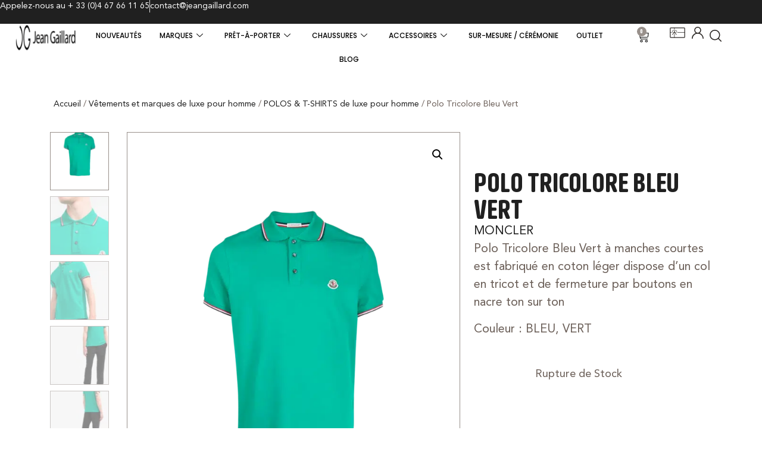

--- FILE ---
content_type: text/html; charset=UTF-8
request_url: https://store.jeangaillard.com/produit/polo-tricolore-bleu-vert/
body_size: 58839
content:
<!doctype html>
<html lang="fr-FR">
<head>
	<meta charset="UTF-8">
	<meta name="viewport" content="width=device-width, initial-scale=1">
	<link rel="profile" href="https://gmpg.org/xfn/11">
	<meta name='robots' content='index, follow, max-image-preview:large, max-snippet:-1, max-video-preview:-1' />
	<style>img:is([sizes="auto" i], [sizes^="auto," i]) { contain-intrinsic-size: 3000px 1500px }</style>
	
<!-- Google Tag Manager for WordPress by gtm4wp.com -->
<script data-cfasync="false" data-pagespeed-no-defer>
	var gtm4wp_datalayer_name = "dataLayer";
	var dataLayer = dataLayer || [];
	const gtm4wp_use_sku_instead = false;
	const gtm4wp_currency = 'EUR';
	const gtm4wp_product_per_impression = 10;
	const gtm4wp_clear_ecommerce = false;
	const gtm4wp_datalayer_max_timeout = 2000;
</script>
<!-- End Google Tag Manager for WordPress by gtm4wp.com --><script>window._wca = window._wca || [];</script>

	<!-- This site is optimized with the Yoast SEO Premium plugin v26.4 (Yoast SEO v26.4) - https://yoast.com/wordpress/plugins/seo/ -->
	<title>Polo Tricolore Bleu Vert - Boutique Jean Gaillard</title>
	<meta name="description" content="Polo Tricolore Bleu Vert manches courtes fabriqué en coton léger dispose d&#039;un col en tricot et de fermeture par 2 boutons" />
	<link rel="canonical" href="https://store.jeangaillard.com/produit/polo-tricolore-bleu-vert/" />
	<meta property="og:locale" content="fr_FR" />
	<meta property="og:type" content="product" />
	<meta property="og:title" content="Polo Tricolore Bleu Vert" />
	<meta property="og:description" content="Polo Tricolore Bleu Vert manches courtes fabriqué en coton léger dispose d&#039;un col en tricot et de fermeture par 2 boutons" />
	<meta property="og:url" content="https://store.jeangaillard.com/produit/polo-tricolore-bleu-vert/" />
	<meta property="og:site_name" content="Boutique Jean Gaillard" />
	<meta property="article:publisher" content="https://m.facebook.com/profile.php?id=100063786453748" />
	<meta property="article:modified_time" content="2025-11-18T00:18:05+00:00" />
	<meta property="og:image" content="https://store.jeangaillard.com/wp-content/uploads/2022/10/H20918A7030084556874-1.png" />
	<meta property="og:image:width" content="1707" />
	<meta property="og:image:height" content="2560" />
	<meta property="og:image:type" content="image/png" /><meta property="og:image" content="https://store.jeangaillard.com/wp-content/uploads/2022/10/H20918A7030084556874-1-5-683x1024.png" />
	<meta property="og:image:width" content="683" />
	<meta property="og:image:height" content="1024" />
	<meta property="og:image:type" content="image/png" /><meta property="og:image" content="https://store.jeangaillard.com/wp-content/uploads/2022/10/H20918A7030084556874-1-3-683x1024.png" />
	<meta property="og:image:width" content="683" />
	<meta property="og:image:height" content="1024" />
	<meta property="og:image:type" content="image/png" /><meta property="og:image" content="https://store.jeangaillard.com/wp-content/uploads/2022/10/H20918A7030084556874-1-2.png" />
	<meta property="og:image:width" content="1707" />
	<meta property="og:image:height" content="2560" />
	<meta property="og:image:type" content="image/png" /><meta property="og:image" content="https://store.jeangaillard.com/wp-content/uploads/2022/10/H20918A7030084556874-1-4.png" />
	<meta property="og:image:width" content="1707" />
	<meta property="og:image:height" content="2560" />
	<meta property="og:image:type" content="image/png" />
	<meta name="twitter:card" content="summary_large_image" />
	<meta property="product:brand" content="MONCLER" />
	<meta property="og:availability" content="out of stock" />
	<meta property="product:availability" content="out of stock" />
	<meta property="product:condition" content="new" />
	<!-- / Yoast SEO Premium plugin. -->


<link rel='dns-prefetch' href='//stats.wp.com' />
<link rel='dns-prefetch' href='//capi-automation.s3.us-east-2.amazonaws.com' />
<link rel='dns-prefetch' href='//www.googletagmanager.com' />
<link rel='dns-prefetch' href='//ajax.googleapis.com' />
<link rel="alternate" type="application/rss+xml" title="Boutique Jean Gaillard &raquo; Flux" href="https://store.jeangaillard.com/feed/" />
<link rel="alternate" type="application/rss+xml" title="Boutique Jean Gaillard &raquo; Flux des commentaires" href="https://store.jeangaillard.com/comments/feed/" />

<!-- This site is optimized with the Schema Premium ver.1.2.7.3 - https://schema.press -->
<script type="application/ld+json" class="schema-premium">{"@context":"https:\/\/schema.org","@type":"BreadcrumbList","@id":"https:\/\/store.jeangaillard.com\/produit\/polo-tricolore-bleu-vert\/#breadcrumb","url":"https:\/\/store.jeangaillard.com\/produit\/polo-tricolore-bleu-vert\/","name":"Breadcrumb","itemListElement":[{"@type":"ListItem","position":1,"item":{"@type":"WebPage","@id":"https:\/\/store.jeangaillard.com#webpage","url":"https:\/\/store.jeangaillard.com","name":"Blog"}},{"@type":"ListItem","position":2,"item":{"@type":"WebPage","@id":"https:\/\/store.jeangaillard.com\/boutique-jean-gaillard\/#webpage","url":"https:\/\/store.jeangaillard.com\/boutique-jean-gaillard\/","name":"Produits"}},{"@type":"ListItem","position":3,"item":{"@type":"WebPage","@id":"https:\/\/store.jeangaillard.com\/produit\/polo-tricolore-bleu-vert\/#webpage","url":"https:\/\/store.jeangaillard.com\/produit\/polo-tricolore-bleu-vert\/","name":"Polo Tricolore Bleu Vert","image":"https:\/\/store.jeangaillard.com\/wp-content\/uploads\/2022\/10\/H20918A7030084556874-1.png"}}]}</script><script type="application/ld+json" class="schema-premium">[{"@context":"https:\/\/schema.org","@type":"Product","image":["https:\/\/store.jeangaillard.com\/wp-content\/uploads\/2022\/10\/H20918A7030084556874-1-5.png","https:\/\/store.jeangaillard.com\/wp-content\/uploads\/2022\/10\/H20918A7030084556874-1-3.png","https:\/\/store.jeangaillard.com\/wp-content\/uploads\/2022\/10\/H20918A7030084556874-1-2.png","https:\/\/store.jeangaillard.com\/wp-content\/uploads\/2022\/10\/H20918A7030084556874-1-4.png"],"name":"Polo Tricolore Bleu Vert","url":"https:\/\/store.jeangaillard.com\/produit\/polo-tricolore-bleu-vert\/","mainEntityOfPage":{"@type":"WebPage","@id":"https:\/\/store.jeangaillard.com\/produit\/polo-tricolore-bleu-vert\/#webpage"},"description":"Polo Tricolore Bleu Vert à manches courtes est fabriqué en coton léger dispose d'un col en tricot et de fermeture par boutons en nacre ton sur ton","sku":20740,"gtin8":"00020740","offers":{"@type":"Offer","url":"https:\/\/store.jeangaillard.com\/produit\/polo-tricolore-bleu-vert\/","priceCurrency":"","price":"","priceValidUntil":"","availability":"","itemCondition":"","seller":{"@type":"Organization","name":"Boutique Jean Gaillard"}},"@id":"https:\/\/store.jeangaillard.com\/produit\/polo-tricolore-bleu-vert#product"}]</script><!-- Schema Premium Plugin -->

<script>
window._wpemojiSettings = {"baseUrl":"https:\/\/s.w.org\/images\/core\/emoji\/16.0.1\/72x72\/","ext":".png","svgUrl":"https:\/\/s.w.org\/images\/core\/emoji\/16.0.1\/svg\/","svgExt":".svg","source":{"concatemoji":"https:\/\/store.jeangaillard.com\/wp-includes\/js\/wp-emoji-release.min.js?ver=6.8.3"}};
/*! This file is auto-generated */
!function(s,n){var o,i,e;function c(e){try{var t={supportTests:e,timestamp:(new Date).valueOf()};sessionStorage.setItem(o,JSON.stringify(t))}catch(e){}}function p(e,t,n){e.clearRect(0,0,e.canvas.width,e.canvas.height),e.fillText(t,0,0);var t=new Uint32Array(e.getImageData(0,0,e.canvas.width,e.canvas.height).data),a=(e.clearRect(0,0,e.canvas.width,e.canvas.height),e.fillText(n,0,0),new Uint32Array(e.getImageData(0,0,e.canvas.width,e.canvas.height).data));return t.every(function(e,t){return e===a[t]})}function u(e,t){e.clearRect(0,0,e.canvas.width,e.canvas.height),e.fillText(t,0,0);for(var n=e.getImageData(16,16,1,1),a=0;a<n.data.length;a++)if(0!==n.data[a])return!1;return!0}function f(e,t,n,a){switch(t){case"flag":return n(e,"\ud83c\udff3\ufe0f\u200d\u26a7\ufe0f","\ud83c\udff3\ufe0f\u200b\u26a7\ufe0f")?!1:!n(e,"\ud83c\udde8\ud83c\uddf6","\ud83c\udde8\u200b\ud83c\uddf6")&&!n(e,"\ud83c\udff4\udb40\udc67\udb40\udc62\udb40\udc65\udb40\udc6e\udb40\udc67\udb40\udc7f","\ud83c\udff4\u200b\udb40\udc67\u200b\udb40\udc62\u200b\udb40\udc65\u200b\udb40\udc6e\u200b\udb40\udc67\u200b\udb40\udc7f");case"emoji":return!a(e,"\ud83e\udedf")}return!1}function g(e,t,n,a){var r="undefined"!=typeof WorkerGlobalScope&&self instanceof WorkerGlobalScope?new OffscreenCanvas(300,150):s.createElement("canvas"),o=r.getContext("2d",{willReadFrequently:!0}),i=(o.textBaseline="top",o.font="600 32px Arial",{});return e.forEach(function(e){i[e]=t(o,e,n,a)}),i}function t(e){var t=s.createElement("script");t.src=e,t.defer=!0,s.head.appendChild(t)}"undefined"!=typeof Promise&&(o="wpEmojiSettingsSupports",i=["flag","emoji"],n.supports={everything:!0,everythingExceptFlag:!0},e=new Promise(function(e){s.addEventListener("DOMContentLoaded",e,{once:!0})}),new Promise(function(t){var n=function(){try{var e=JSON.parse(sessionStorage.getItem(o));if("object"==typeof e&&"number"==typeof e.timestamp&&(new Date).valueOf()<e.timestamp+604800&&"object"==typeof e.supportTests)return e.supportTests}catch(e){}return null}();if(!n){if("undefined"!=typeof Worker&&"undefined"!=typeof OffscreenCanvas&&"undefined"!=typeof URL&&URL.createObjectURL&&"undefined"!=typeof Blob)try{var e="postMessage("+g.toString()+"("+[JSON.stringify(i),f.toString(),p.toString(),u.toString()].join(",")+"));",a=new Blob([e],{type:"text/javascript"}),r=new Worker(URL.createObjectURL(a),{name:"wpTestEmojiSupports"});return void(r.onmessage=function(e){c(n=e.data),r.terminate(),t(n)})}catch(e){}c(n=g(i,f,p,u))}t(n)}).then(function(e){for(var t in e)n.supports[t]=e[t],n.supports.everything=n.supports.everything&&n.supports[t],"flag"!==t&&(n.supports.everythingExceptFlag=n.supports.everythingExceptFlag&&n.supports[t]);n.supports.everythingExceptFlag=n.supports.everythingExceptFlag&&!n.supports.flag,n.DOMReady=!1,n.readyCallback=function(){n.DOMReady=!0}}).then(function(){return e}).then(function(){var e;n.supports.everything||(n.readyCallback(),(e=n.source||{}).concatemoji?t(e.concatemoji):e.wpemoji&&e.twemoji&&(t(e.twemoji),t(e.wpemoji)))}))}((window,document),window._wpemojiSettings);
</script>
<link rel='stylesheet' id='sbi_styles-css' href='https://store.jeangaillard.com/wp-content/plugins/instagram-feed/css/sbi-styles.min.css?ver=6.10.0' media='all' />
<style id='wp-emoji-styles-inline-css'>

	img.wp-smiley, img.emoji {
		display: inline !important;
		border: none !important;
		box-shadow: none !important;
		height: 1em !important;
		width: 1em !important;
		margin: 0 0.07em !important;
		vertical-align: -0.1em !important;
		background: none !important;
		padding: 0 !important;
	}
</style>
<link rel='stylesheet' id='wp-block-library-css' href='https://store.jeangaillard.com/wp-includes/css/dist/block-library/style.min.css?ver=6.8.3' media='all' />
<style id='fpf-template-selector-style-inline-css'>
.wp-block-fpf-template-selector{max-width:100%!important;width:100%}.wp-block-fpf-template-selector .form-row .input-text,.wp-block-fpf-template-selector .form-row select{background-color:#fff;border:1px solid rgba(32,7,7,.8);border-radius:4px;box-sizing:border-box;color:#000;display:block;font-family:inherit;font-size:.875rem;font-weight:400;height:auto;letter-spacing:normal;line-height:normal;margin:0;padding:.9rem 1.1rem;width:100%}.wp-block-fpf-template-selector .form-row label{display:block;line-height:2;margin-bottom:.7em}.wp-block-fpf-template-selector .form-row select{-webkit-appearance:none;-moz-appearance:none;appearance:none;background-image:url([data-uri]);background-position:calc(100% - 1.1rem) 50%;background-repeat:no-repeat;background-size:16px;cursor:pointer;padding-right:3em}

</style>
<link rel='stylesheet' id='mediaelement-css' href='https://store.jeangaillard.com/wp-includes/js/mediaelement/mediaelementplayer-legacy.min.css?ver=4.2.17' media='all' />
<link rel='stylesheet' id='wp-mediaelement-css' href='https://store.jeangaillard.com/wp-includes/js/mediaelement/wp-mediaelement.min.css?ver=6.8.3' media='all' />
<style id='jetpack-sharing-buttons-style-inline-css'>
.jetpack-sharing-buttons__services-list{display:flex;flex-direction:row;flex-wrap:wrap;gap:0;list-style-type:none;margin:5px;padding:0}.jetpack-sharing-buttons__services-list.has-small-icon-size{font-size:12px}.jetpack-sharing-buttons__services-list.has-normal-icon-size{font-size:16px}.jetpack-sharing-buttons__services-list.has-large-icon-size{font-size:24px}.jetpack-sharing-buttons__services-list.has-huge-icon-size{font-size:36px}@media print{.jetpack-sharing-buttons__services-list{display:none!important}}.editor-styles-wrapper .wp-block-jetpack-sharing-buttons{gap:0;padding-inline-start:0}ul.jetpack-sharing-buttons__services-list.has-background{padding:1.25em 2.375em}
</style>
<link rel='stylesheet' id='yith-wcpsc-frontend-css' href='https://store.jeangaillard.com/wp-content/plugins/yith-product-size-charts-for-woocommerce-premium/assets/css/frontend.css?ver=1.49.0' media='all' />
<style id='yith-wcpsc-frontend-inline-css'>
.yith-wcpsc-overlay{
                background: #000000;
                opacity: 0.8;
            }.yith-wcpsc-product-size-chart-button{
                background: #ffffff;
                border: none;
                border-radius: 3px;
                color: #ab8b65;
                display: inline-block;
                padding: 4px 20px 4px 20px;
                text-decoration: none;
                margin: 5px 3px;
                cursor: pointer;
                box-shadow: 0px 2px 7px -2px #dddddd;
            }
            .yith-wcpsc-product-size-chart-button:hover{
                 background: #ffffff;
            }
            .yith-wcpsc-product-table-default td, .yith-wcpsc-product-table-default th {
                        border     : 1px solid #e0e0e0 !important;
                    }
                    .yith-wcpsc-product-table-default tr > td:first-child, .yith-wcpsc-product-table-default th {
                        background  : #f9f9f9 !important;
                    }.yith-wcpsc-product-size-charts-popup-elegant span.yith-wcpsc-product-size-charts-popup-close{
                                color: #6d6d6d !important;
                                background: #d3d3d3 !important;
                            }
</style>
<link rel='stylesheet' id='pwgc-wc-blocks-style-css' href='https://store.jeangaillard.com/wp-content/plugins/pw-woocommerce-gift-cards/assets/css/blocks.css?ver=2.23' media='all' />
<style id='global-styles-inline-css'>
:root{--wp--preset--aspect-ratio--square: 1;--wp--preset--aspect-ratio--4-3: 4/3;--wp--preset--aspect-ratio--3-4: 3/4;--wp--preset--aspect-ratio--3-2: 3/2;--wp--preset--aspect-ratio--2-3: 2/3;--wp--preset--aspect-ratio--16-9: 16/9;--wp--preset--aspect-ratio--9-16: 9/16;--wp--preset--color--black: #000000;--wp--preset--color--cyan-bluish-gray: #abb8c3;--wp--preset--color--white: #ffffff;--wp--preset--color--pale-pink: #f78da7;--wp--preset--color--vivid-red: #cf2e2e;--wp--preset--color--luminous-vivid-orange: #ff6900;--wp--preset--color--luminous-vivid-amber: #fcb900;--wp--preset--color--light-green-cyan: #7bdcb5;--wp--preset--color--vivid-green-cyan: #00d084;--wp--preset--color--pale-cyan-blue: #8ed1fc;--wp--preset--color--vivid-cyan-blue: #0693e3;--wp--preset--color--vivid-purple: #9b51e0;--wp--preset--gradient--vivid-cyan-blue-to-vivid-purple: linear-gradient(135deg,rgba(6,147,227,1) 0%,rgb(155,81,224) 100%);--wp--preset--gradient--light-green-cyan-to-vivid-green-cyan: linear-gradient(135deg,rgb(122,220,180) 0%,rgb(0,208,130) 100%);--wp--preset--gradient--luminous-vivid-amber-to-luminous-vivid-orange: linear-gradient(135deg,rgba(252,185,0,1) 0%,rgba(255,105,0,1) 100%);--wp--preset--gradient--luminous-vivid-orange-to-vivid-red: linear-gradient(135deg,rgba(255,105,0,1) 0%,rgb(207,46,46) 100%);--wp--preset--gradient--very-light-gray-to-cyan-bluish-gray: linear-gradient(135deg,rgb(238,238,238) 0%,rgb(169,184,195) 100%);--wp--preset--gradient--cool-to-warm-spectrum: linear-gradient(135deg,rgb(74,234,220) 0%,rgb(151,120,209) 20%,rgb(207,42,186) 40%,rgb(238,44,130) 60%,rgb(251,105,98) 80%,rgb(254,248,76) 100%);--wp--preset--gradient--blush-light-purple: linear-gradient(135deg,rgb(255,206,236) 0%,rgb(152,150,240) 100%);--wp--preset--gradient--blush-bordeaux: linear-gradient(135deg,rgb(254,205,165) 0%,rgb(254,45,45) 50%,rgb(107,0,62) 100%);--wp--preset--gradient--luminous-dusk: linear-gradient(135deg,rgb(255,203,112) 0%,rgb(199,81,192) 50%,rgb(65,88,208) 100%);--wp--preset--gradient--pale-ocean: linear-gradient(135deg,rgb(255,245,203) 0%,rgb(182,227,212) 50%,rgb(51,167,181) 100%);--wp--preset--gradient--electric-grass: linear-gradient(135deg,rgb(202,248,128) 0%,rgb(113,206,126) 100%);--wp--preset--gradient--midnight: linear-gradient(135deg,rgb(2,3,129) 0%,rgb(40,116,252) 100%);--wp--preset--font-size--small: 13px;--wp--preset--font-size--medium: 20px;--wp--preset--font-size--large: 36px;--wp--preset--font-size--x-large: 42px;--wp--preset--spacing--20: 0.44rem;--wp--preset--spacing--30: 0.67rem;--wp--preset--spacing--40: 1rem;--wp--preset--spacing--50: 1.5rem;--wp--preset--spacing--60: 2.25rem;--wp--preset--spacing--70: 3.38rem;--wp--preset--spacing--80: 5.06rem;--wp--preset--shadow--natural: 6px 6px 9px rgba(0, 0, 0, 0.2);--wp--preset--shadow--deep: 12px 12px 50px rgba(0, 0, 0, 0.4);--wp--preset--shadow--sharp: 6px 6px 0px rgba(0, 0, 0, 0.2);--wp--preset--shadow--outlined: 6px 6px 0px -3px rgba(255, 255, 255, 1), 6px 6px rgba(0, 0, 0, 1);--wp--preset--shadow--crisp: 6px 6px 0px rgba(0, 0, 0, 1);}:root { --wp--style--global--content-size: 800px;--wp--style--global--wide-size: 1200px; }:where(body) { margin: 0; }.wp-site-blocks > .alignleft { float: left; margin-right: 2em; }.wp-site-blocks > .alignright { float: right; margin-left: 2em; }.wp-site-blocks > .aligncenter { justify-content: center; margin-left: auto; margin-right: auto; }:where(.wp-site-blocks) > * { margin-block-start: 24px; margin-block-end: 0; }:where(.wp-site-blocks) > :first-child { margin-block-start: 0; }:where(.wp-site-blocks) > :last-child { margin-block-end: 0; }:root { --wp--style--block-gap: 24px; }:root :where(.is-layout-flow) > :first-child{margin-block-start: 0;}:root :where(.is-layout-flow) > :last-child{margin-block-end: 0;}:root :where(.is-layout-flow) > *{margin-block-start: 24px;margin-block-end: 0;}:root :where(.is-layout-constrained) > :first-child{margin-block-start: 0;}:root :where(.is-layout-constrained) > :last-child{margin-block-end: 0;}:root :where(.is-layout-constrained) > *{margin-block-start: 24px;margin-block-end: 0;}:root :where(.is-layout-flex){gap: 24px;}:root :where(.is-layout-grid){gap: 24px;}.is-layout-flow > .alignleft{float: left;margin-inline-start: 0;margin-inline-end: 2em;}.is-layout-flow > .alignright{float: right;margin-inline-start: 2em;margin-inline-end: 0;}.is-layout-flow > .aligncenter{margin-left: auto !important;margin-right: auto !important;}.is-layout-constrained > .alignleft{float: left;margin-inline-start: 0;margin-inline-end: 2em;}.is-layout-constrained > .alignright{float: right;margin-inline-start: 2em;margin-inline-end: 0;}.is-layout-constrained > .aligncenter{margin-left: auto !important;margin-right: auto !important;}.is-layout-constrained > :where(:not(.alignleft):not(.alignright):not(.alignfull)){max-width: var(--wp--style--global--content-size);margin-left: auto !important;margin-right: auto !important;}.is-layout-constrained > .alignwide{max-width: var(--wp--style--global--wide-size);}body .is-layout-flex{display: flex;}.is-layout-flex{flex-wrap: wrap;align-items: center;}.is-layout-flex > :is(*, div){margin: 0;}body .is-layout-grid{display: grid;}.is-layout-grid > :is(*, div){margin: 0;}body{padding-top: 0px;padding-right: 0px;padding-bottom: 0px;padding-left: 0px;}a:where(:not(.wp-element-button)){text-decoration: underline;}:root :where(.wp-element-button, .wp-block-button__link){background-color: #32373c;border-width: 0;color: #fff;font-family: inherit;font-size: inherit;line-height: inherit;padding: calc(0.667em + 2px) calc(1.333em + 2px);text-decoration: none;}.has-black-color{color: var(--wp--preset--color--black) !important;}.has-cyan-bluish-gray-color{color: var(--wp--preset--color--cyan-bluish-gray) !important;}.has-white-color{color: var(--wp--preset--color--white) !important;}.has-pale-pink-color{color: var(--wp--preset--color--pale-pink) !important;}.has-vivid-red-color{color: var(--wp--preset--color--vivid-red) !important;}.has-luminous-vivid-orange-color{color: var(--wp--preset--color--luminous-vivid-orange) !important;}.has-luminous-vivid-amber-color{color: var(--wp--preset--color--luminous-vivid-amber) !important;}.has-light-green-cyan-color{color: var(--wp--preset--color--light-green-cyan) !important;}.has-vivid-green-cyan-color{color: var(--wp--preset--color--vivid-green-cyan) !important;}.has-pale-cyan-blue-color{color: var(--wp--preset--color--pale-cyan-blue) !important;}.has-vivid-cyan-blue-color{color: var(--wp--preset--color--vivid-cyan-blue) !important;}.has-vivid-purple-color{color: var(--wp--preset--color--vivid-purple) !important;}.has-black-background-color{background-color: var(--wp--preset--color--black) !important;}.has-cyan-bluish-gray-background-color{background-color: var(--wp--preset--color--cyan-bluish-gray) !important;}.has-white-background-color{background-color: var(--wp--preset--color--white) !important;}.has-pale-pink-background-color{background-color: var(--wp--preset--color--pale-pink) !important;}.has-vivid-red-background-color{background-color: var(--wp--preset--color--vivid-red) !important;}.has-luminous-vivid-orange-background-color{background-color: var(--wp--preset--color--luminous-vivid-orange) !important;}.has-luminous-vivid-amber-background-color{background-color: var(--wp--preset--color--luminous-vivid-amber) !important;}.has-light-green-cyan-background-color{background-color: var(--wp--preset--color--light-green-cyan) !important;}.has-vivid-green-cyan-background-color{background-color: var(--wp--preset--color--vivid-green-cyan) !important;}.has-pale-cyan-blue-background-color{background-color: var(--wp--preset--color--pale-cyan-blue) !important;}.has-vivid-cyan-blue-background-color{background-color: var(--wp--preset--color--vivid-cyan-blue) !important;}.has-vivid-purple-background-color{background-color: var(--wp--preset--color--vivid-purple) !important;}.has-black-border-color{border-color: var(--wp--preset--color--black) !important;}.has-cyan-bluish-gray-border-color{border-color: var(--wp--preset--color--cyan-bluish-gray) !important;}.has-white-border-color{border-color: var(--wp--preset--color--white) !important;}.has-pale-pink-border-color{border-color: var(--wp--preset--color--pale-pink) !important;}.has-vivid-red-border-color{border-color: var(--wp--preset--color--vivid-red) !important;}.has-luminous-vivid-orange-border-color{border-color: var(--wp--preset--color--luminous-vivid-orange) !important;}.has-luminous-vivid-amber-border-color{border-color: var(--wp--preset--color--luminous-vivid-amber) !important;}.has-light-green-cyan-border-color{border-color: var(--wp--preset--color--light-green-cyan) !important;}.has-vivid-green-cyan-border-color{border-color: var(--wp--preset--color--vivid-green-cyan) !important;}.has-pale-cyan-blue-border-color{border-color: var(--wp--preset--color--pale-cyan-blue) !important;}.has-vivid-cyan-blue-border-color{border-color: var(--wp--preset--color--vivid-cyan-blue) !important;}.has-vivid-purple-border-color{border-color: var(--wp--preset--color--vivid-purple) !important;}.has-vivid-cyan-blue-to-vivid-purple-gradient-background{background: var(--wp--preset--gradient--vivid-cyan-blue-to-vivid-purple) !important;}.has-light-green-cyan-to-vivid-green-cyan-gradient-background{background: var(--wp--preset--gradient--light-green-cyan-to-vivid-green-cyan) !important;}.has-luminous-vivid-amber-to-luminous-vivid-orange-gradient-background{background: var(--wp--preset--gradient--luminous-vivid-amber-to-luminous-vivid-orange) !important;}.has-luminous-vivid-orange-to-vivid-red-gradient-background{background: var(--wp--preset--gradient--luminous-vivid-orange-to-vivid-red) !important;}.has-very-light-gray-to-cyan-bluish-gray-gradient-background{background: var(--wp--preset--gradient--very-light-gray-to-cyan-bluish-gray) !important;}.has-cool-to-warm-spectrum-gradient-background{background: var(--wp--preset--gradient--cool-to-warm-spectrum) !important;}.has-blush-light-purple-gradient-background{background: var(--wp--preset--gradient--blush-light-purple) !important;}.has-blush-bordeaux-gradient-background{background: var(--wp--preset--gradient--blush-bordeaux) !important;}.has-luminous-dusk-gradient-background{background: var(--wp--preset--gradient--luminous-dusk) !important;}.has-pale-ocean-gradient-background{background: var(--wp--preset--gradient--pale-ocean) !important;}.has-electric-grass-gradient-background{background: var(--wp--preset--gradient--electric-grass) !important;}.has-midnight-gradient-background{background: var(--wp--preset--gradient--midnight) !important;}.has-small-font-size{font-size: var(--wp--preset--font-size--small) !important;}.has-medium-font-size{font-size: var(--wp--preset--font-size--medium) !important;}.has-large-font-size{font-size: var(--wp--preset--font-size--large) !important;}.has-x-large-font-size{font-size: var(--wp--preset--font-size--x-large) !important;}
:root :where(.wp-block-pullquote){font-size: 1.5em;line-height: 1.6;}
</style>
<link rel='stylesheet' id='woof-css' href='https://store.jeangaillard.com/wp-content/plugins/woocommerce-products-filter/css/front.css?ver=2.2.5.3' media='all' />
<link rel='stylesheet' id='chosen-drop-down-css' href='https://store.jeangaillard.com/wp-content/plugins/woocommerce-products-filter/js/chosen/chosen.min.css?ver=2.2.5.3' media='all' />
<link rel='stylesheet' id='photoswipe-css' href='https://store.jeangaillard.com/wp-content/plugins/woocommerce/assets/css/photoswipe/photoswipe.min.css?ver=10.3.5' media='all' />
<link rel='stylesheet' id='photoswipe-default-skin-css' href='https://store.jeangaillard.com/wp-content/plugins/woocommerce/assets/css/photoswipe/default-skin/default-skin.min.css?ver=10.3.5' media='all' />
<link rel='stylesheet' id='woocommerce-layout-css' href='https://store.jeangaillard.com/wp-content/plugins/woocommerce/assets/css/woocommerce-layout.css?ver=10.3.5' media='all' />
<style id='woocommerce-layout-inline-css'>

	.infinite-scroll .woocommerce-pagination {
		display: none;
	}
</style>
<link rel='stylesheet' id='woocommerce-smallscreen-css' href='https://store.jeangaillard.com/wp-content/plugins/woocommerce/assets/css/woocommerce-smallscreen.css?ver=10.3.5' media='only screen and (max-width: 768px)' />
<link rel='stylesheet' id='woocommerce-general-css' href='https://store.jeangaillard.com/wp-content/plugins/woocommerce/assets/css/woocommerce.css?ver=10.3.5' media='all' />
<style id='woocommerce-inline-inline-css'>
.woocommerce form .form-row .required { visibility: visible; }
</style>
<link rel='stylesheet' id='fpf_front-css' href='https://store.jeangaillard.com/wp-content/plugins/flexible-product-fields/assets/css/front.min.css?ver=2.11.0.69' media='all' />
<link rel='stylesheet' id='fpf_new_front-css' href='https://store.jeangaillard.com/wp-content/plugins/flexible-product-fields/assets/css/new-front.css?ver=2.11.0.69' media='all' />
<link rel='stylesheet' id='dashicons-css' href='https://store.jeangaillard.com/wp-includes/css/dashicons.min.css?ver=6.8.3' media='all' />
<style id='dashicons-inline-css'>
[data-font="Dashicons"]:before {font-family: 'Dashicons' !important;content: attr(data-icon) !important;speak: none !important;font-weight: normal !important;font-variant: normal !important;text-transform: none !important;line-height: 1 !important;font-style: normal !important;-webkit-font-smoothing: antialiased !important;-moz-osx-font-smoothing: grayscale !important;}
</style>
<link rel='stylesheet' id='thickbox-css' href='https://store.jeangaillard.com/wp-includes/js/thickbox/thickbox.css?ver=6.8.3' media='all' />
<link rel='stylesheet' id='swatchly-frontend-css' href='https://store.jeangaillard.com/wp-content/plugins/swatchly/assets/css/frontend.css?ver=1.4.8' media='all' />
<link rel='stylesheet' id='jquery-ui-style-css-css' href='//ajax.googleapis.com/ajax/libs/jqueryui/1.11.3/themes/smoothness/jquery-ui.css?ver=1.11.3' media='all' />
<link rel='stylesheet' id='brands-styles-css' href='https://store.jeangaillard.com/wp-content/plugins/woocommerce/assets/css/brands.css?ver=10.3.5' media='all' />
<link rel='stylesheet' id='hello-elementor-css' href='https://store.jeangaillard.com/wp-content/themes/hello-elementor/assets/css/reset.css?ver=3.4.5' media='all' />
<link rel='stylesheet' id='hello-elementor-theme-style-css' href='https://store.jeangaillard.com/wp-content/themes/hello-elementor/assets/css/theme.css?ver=3.4.5' media='all' />
<link rel='stylesheet' id='hello-elementor-header-footer-css' href='https://store.jeangaillard.com/wp-content/themes/hello-elementor/assets/css/header-footer.css?ver=3.4.5' media='all' />
<link rel='stylesheet' id='elementor-frontend-css' href='https://store.jeangaillard.com/wp-content/uploads/elementor/css/custom-frontend.min.css?ver=1763498245' media='all' />
<link rel='stylesheet' id='elementor-post-9513-css' href='https://store.jeangaillard.com/wp-content/uploads/elementor/css/post-9513.css?ver=1763498245' media='all' />
<link rel='stylesheet' id='widget-icon-list-css' href='https://store.jeangaillard.com/wp-content/uploads/elementor/css/custom-widget-icon-list.min.css?ver=1763498245' media='all' />
<link rel='stylesheet' id='widget-image-css' href='https://store.jeangaillard.com/wp-content/plugins/elementor/assets/css/widget-image.min.css?ver=3.33.1' media='all' />
<link rel='stylesheet' id='widget-woocommerce-menu-cart-css' href='https://store.jeangaillard.com/wp-content/uploads/elementor/css/custom-pro-widget-woocommerce-menu-cart.min.css?ver=1763498245' media='all' />
<link rel='stylesheet' id='e-sticky-css' href='https://store.jeangaillard.com/wp-content/plugins/elementor-pro/assets/css/modules/sticky.min.css?ver=3.33.1' media='all' />
<link rel='stylesheet' id='widget-nav-menu-css' href='https://store.jeangaillard.com/wp-content/uploads/elementor/css/custom-pro-widget-nav-menu.min.css?ver=1763498245' media='all' />
<link rel='stylesheet' id='widget-heading-css' href='https://store.jeangaillard.com/wp-content/plugins/elementor/assets/css/widget-heading.min.css?ver=3.33.1' media='all' />
<link rel='stylesheet' id='widget-icon-box-css' href='https://store.jeangaillard.com/wp-content/uploads/elementor/css/custom-widget-icon-box.min.css?ver=1763498245' media='all' />
<link rel='stylesheet' id='widget-social-icons-css' href='https://store.jeangaillard.com/wp-content/plugins/elementor/assets/css/widget-social-icons.min.css?ver=3.33.1' media='all' />
<link rel='stylesheet' id='e-apple-webkit-css' href='https://store.jeangaillard.com/wp-content/uploads/elementor/css/custom-apple-webkit.min.css?ver=1763498245' media='all' />
<link rel='stylesheet' id='widget-woocommerce-product-images-css' href='https://store.jeangaillard.com/wp-content/plugins/elementor-pro/assets/css/widget-woocommerce-product-images.min.css?ver=3.33.1' media='all' />
<link rel='stylesheet' id='widget-post-info-css' href='https://store.jeangaillard.com/wp-content/plugins/elementor-pro/assets/css/widget-post-info.min.css?ver=3.33.1' media='all' />
<link rel='stylesheet' id='elementor-icons-shared-0-css' href='https://store.jeangaillard.com/wp-content/plugins/elementor/assets/lib/font-awesome/css/fontawesome.min.css?ver=5.15.3' media='all' />
<link rel='stylesheet' id='elementor-icons-fa-regular-css' href='https://store.jeangaillard.com/wp-content/plugins/elementor/assets/lib/font-awesome/css/regular.min.css?ver=5.15.3' media='all' />
<link rel='stylesheet' id='elementor-icons-fa-solid-css' href='https://store.jeangaillard.com/wp-content/plugins/elementor/assets/lib/font-awesome/css/solid.min.css?ver=5.15.3' media='all' />
<link rel='stylesheet' id='widget-woocommerce-product-price-css' href='https://store.jeangaillard.com/wp-content/plugins/elementor-pro/assets/css/widget-woocommerce-product-price.min.css?ver=3.33.1' media='all' />
<link rel='stylesheet' id='widget-woocommerce-product-add-to-cart-css' href='https://store.jeangaillard.com/wp-content/uploads/elementor/css/custom-pro-widget-woocommerce-product-add-to-cart.min.css?ver=1763498245' media='all' />
<link rel='stylesheet' id='widget-woocommerce-product-data-tabs-css' href='https://store.jeangaillard.com/wp-content/plugins/elementor-pro/assets/css/widget-woocommerce-product-data-tabs.min.css?ver=3.33.1' media='all' />
<link rel='stylesheet' id='widget-woocommerce-products-css' href='https://store.jeangaillard.com/wp-content/plugins/elementor-pro/assets/css/widget-woocommerce-products.min.css?ver=3.33.1' media='all' />
<link rel='stylesheet' id='elementor-icons-css' href='https://store.jeangaillard.com/wp-content/plugins/elementor/assets/lib/eicons/css/elementor-icons.min.css?ver=5.44.0' media='all' />
<link rel='stylesheet' id='sbistyles-css' href='https://store.jeangaillard.com/wp-content/plugins/instagram-feed/css/sbi-styles.min.css?ver=6.10.0' media='all' />
<link rel='stylesheet' id='elementor-post-18045-css' href='https://store.jeangaillard.com/wp-content/uploads/elementor/css/post-18045.css?ver=1763498245' media='all' />
<link rel='stylesheet' id='elementor-post-18079-css' href='https://store.jeangaillard.com/wp-content/uploads/elementor/css/post-18079.css?ver=1763498245' media='all' />
<link rel='stylesheet' id='elementor-post-18063-css' href='https://store.jeangaillard.com/wp-content/uploads/elementor/css/post-18063.css?ver=1763498246' media='all' />
<link rel='stylesheet' id='hello-elementor-child-style-css' href='https://store.jeangaillard.com/wp-content/themes/jeangaillard/style.css?ver=1.0.0' media='all' />
<link rel='stylesheet' id='ekit-widget-styles-css' href='https://store.jeangaillard.com/wp-content/plugins/elementskit-lite/widgets/init/assets/css/widget-styles.css?ver=3.7.5' media='all' />
<link rel='stylesheet' id='ekit-responsive-css' href='https://store.jeangaillard.com/wp-content/plugins/elementskit-lite/widgets/init/assets/css/responsive.css?ver=3.7.5' media='all' />
<link rel='stylesheet' id='elementor-gf-local-roboto-css' href='https://store.jeangaillard.com/wp-content/uploads/elementor/google-fonts/css/roboto.css?ver=1746541330' media='all' />
<link rel='stylesheet' id='elementor-gf-local-robotoslab-css' href='https://store.jeangaillard.com/wp-content/uploads/elementor/google-fonts/css/robotoslab.css?ver=1746541332' media='all' />
<link rel='stylesheet' id='elementor-gf-local-poppins-css' href='https://store.jeangaillard.com/wp-content/uploads/elementor/google-fonts/css/poppins.css?ver=1746541335' media='all' />
<link rel='stylesheet' id='elementor-gf-local-oswald-css' href='https://store.jeangaillard.com/wp-content/uploads/elementor/google-fonts/css/oswald.css?ver=1746541336' media='all' />
<link rel='stylesheet' id='elementor-icons-fa-brands-css' href='https://store.jeangaillard.com/wp-content/plugins/elementor/assets/lib/font-awesome/css/brands.min.css?ver=5.15.3' media='all' />
<script src="https://store.jeangaillard.com/wp-includes/js/jquery/jquery.min.js?ver=3.7.1" id="jquery-core-js"></script>
<script src="https://store.jeangaillard.com/wp-includes/js/jquery/jquery-migrate.min.js?ver=3.4.1" id="jquery-migrate-js"></script>
<script src="https://store.jeangaillard.com/wp-content/plugins/woocommerce/assets/js/jquery-blockui/jquery.blockUI.min.js?ver=2.7.0-wc.10.3.5" id="wc-jquery-blockui-js" defer data-wp-strategy="defer"></script>
<script id="wc-add-to-cart-js-extra">
var wc_add_to_cart_params = {"ajax_url":"\/wp-admin\/admin-ajax.php","wc_ajax_url":"\/?wc-ajax=%%endpoint%%","i18n_view_cart":"Voir le panier","cart_url":"https:\/\/store.jeangaillard.com\/panier\/","is_cart":"","cart_redirect_after_add":"no"};
</script>
<script src="https://store.jeangaillard.com/wp-content/plugins/woocommerce/assets/js/frontend/add-to-cart.min.js?ver=10.3.5" id="wc-add-to-cart-js" defer data-wp-strategy="defer"></script>
<script src="https://store.jeangaillard.com/wp-content/plugins/woocommerce/assets/js/zoom/jquery.zoom.min.js?ver=1.7.21-wc.10.3.5" id="wc-zoom-js" defer data-wp-strategy="defer"></script>
<script src="https://store.jeangaillard.com/wp-content/plugins/woocommerce/assets/js/flexslider/jquery.flexslider.min.js?ver=2.7.2-wc.10.3.5" id="wc-flexslider-js" defer data-wp-strategy="defer"></script>
<script src="https://store.jeangaillard.com/wp-content/plugins/woocommerce/assets/js/photoswipe/photoswipe.min.js?ver=4.1.1-wc.10.3.5" id="wc-photoswipe-js" defer data-wp-strategy="defer"></script>
<script src="https://store.jeangaillard.com/wp-content/plugins/woocommerce/assets/js/photoswipe/photoswipe-ui-default.min.js?ver=4.1.1-wc.10.3.5" id="wc-photoswipe-ui-default-js" defer data-wp-strategy="defer"></script>
<script id="wc-single-product-js-extra">
var wc_single_product_params = {"i18n_required_rating_text":"Veuillez s\u00e9lectionner une note","i18n_rating_options":["1\u00a0\u00e9toile sur 5","2\u00a0\u00e9toiles sur 5","3\u00a0\u00e9toiles sur 5","4\u00a0\u00e9toiles sur 5","5\u00a0\u00e9toiles sur 5"],"i18n_product_gallery_trigger_text":"Voir la galerie d\u2019images en plein \u00e9cran","review_rating_required":"yes","flexslider":{"rtl":false,"animation":"slide","smoothHeight":true,"directionNav":false,"controlNav":"thumbnails","slideshow":false,"animationSpeed":500,"animationLoop":false,"allowOneSlide":false},"zoom_enabled":"1","zoom_options":[],"photoswipe_enabled":"1","photoswipe_options":{"shareEl":false,"closeOnScroll":false,"history":false,"hideAnimationDuration":0,"showAnimationDuration":0},"flexslider_enabled":"1"};
</script>
<script src="https://store.jeangaillard.com/wp-content/plugins/woocommerce/assets/js/frontend/single-product.min.js?ver=10.3.5" id="wc-single-product-js" defer data-wp-strategy="defer"></script>
<script src="https://store.jeangaillard.com/wp-content/plugins/woocommerce/assets/js/js-cookie/js.cookie.min.js?ver=2.1.4-wc.10.3.5" id="wc-js-cookie-js" defer data-wp-strategy="defer"></script>
<script id="woocommerce-js-extra">
var woocommerce_params = {"ajax_url":"\/wp-admin\/admin-ajax.php","wc_ajax_url":"\/?wc-ajax=%%endpoint%%","i18n_password_show":"Afficher le mot de passe","i18n_password_hide":"Masquer le mot de passe"};
</script>
<script src="https://store.jeangaillard.com/wp-content/plugins/woocommerce/assets/js/frontend/woocommerce.min.js?ver=10.3.5" id="woocommerce-js" defer data-wp-strategy="defer"></script>
<script id="fpf_product-js-extra">
var fpf_product = {"total":"Total","currency_format_num_decimals":"2","currency_format_symbol":"\u20ac","currency_format_decimal_sep":",","currency_format_thousand_sep":".","currency_format":"%v\u00a0%s","fields_rules":[],"fpf_fields":[{"id":"fpf_3503038","title":"Ajouter emballage cadeau","type":"checkbox","max_length":"","required":false,"placeholder":"","css_class":"custom_full_width_8tech","price":"","price_type":"fixed","date_format":"dd.mm.yy","days_before":"","days_after":"","logic":false,"logic_operator":"or","display":true,"options":[{"id":"fpf_6732671","value":"emballage_cadeau","label":"Emballage cadeau","price_type":"fixed","price":""}],"logic_rules":[],"value":"OUI","tooltip":"","_group_id":3798,"has_price":false,"has_price_in_options":false,"has_options":false,"price_value":0}],"fpf_product_price":"0"};
</script>
<script src="https://store.jeangaillard.com/wp-content/plugins/flexible-product-fields/assets/js/fpf_product.min.js?ver=2.11.0.69" id="fpf_product-js"></script>
<script src="https://stats.wp.com/s-202547.js" id="woocommerce-analytics-js" defer data-wp-strategy="defer"></script>
<script id="wc-cart-fragments-js-extra">
var wc_cart_fragments_params = {"ajax_url":"\/wp-admin\/admin-ajax.php","wc_ajax_url":"\/?wc-ajax=%%endpoint%%","cart_hash_key":"wc_cart_hash_67fe43b899b25048c6b6d8418d708c2b","fragment_name":"wc_fragments_67fe43b899b25048c6b6d8418d708c2b","request_timeout":"5000"};
</script>
<script src="https://store.jeangaillard.com/wp-content/plugins/woocommerce/assets/js/frontend/cart-fragments.min.js?ver=10.3.5" id="wc-cart-fragments-js" defer data-wp-strategy="defer"></script>

<!-- Extrait de code de la balise Google (gtag.js) ajouté par Site Kit -->
<!-- Extrait Google Analytics ajouté par Site Kit -->
<script src="https://www.googletagmanager.com/gtag/js?id=G-WNPXFXNENQ" id="google_gtagjs-js" async></script>
<script id="google_gtagjs-js-after">
window.dataLayer = window.dataLayer || [];function gtag(){dataLayer.push(arguments);}
gtag("set","linker",{"domains":["store.jeangaillard.com"]});
gtag("js", new Date());
gtag("set", "developer_id.dZTNiMT", true);
gtag("config", "G-WNPXFXNENQ");
</script>
<link rel="https://api.w.org/" href="https://store.jeangaillard.com/wp-json/" /><link rel="alternate" title="JSON" type="application/json" href="https://store.jeangaillard.com/wp-json/wp/v2/product/20740" /><link rel="EditURI" type="application/rsd+xml" title="RSD" href="https://store.jeangaillard.com/xmlrpc.php?rsd" />
<link rel='shortlink' href='https://store.jeangaillard.com/?p=20740' />
<link rel="alternate" title="oEmbed (JSON)" type="application/json+oembed" href="https://store.jeangaillard.com/wp-json/oembed/1.0/embed?url=https%3A%2F%2Fstore.jeangaillard.com%2Fproduit%2Fpolo-tricolore-bleu-vert%2F" />
<link rel="alternate" title="oEmbed (XML)" type="text/xml+oembed" href="https://store.jeangaillard.com/wp-json/oembed/1.0/embed?url=https%3A%2F%2Fstore.jeangaillard.com%2Fproduit%2Fpolo-tricolore-bleu-vert%2F&#038;format=xml" />
<meta name="generator" content="Site Kit by Google 1.166.0" />
<!-- This website runs the Product Feed ELITE for WooCommerce by AdTribes.io plugin -->
<meta name="ti-site-data" content="[base64]" />	<style>img#wpstats{display:none}</style>
		
<!-- Google Tag Manager for WordPress by gtm4wp.com -->
<!-- GTM Container placement set to footer -->
<script data-cfasync="false" data-pagespeed-no-defer>
	var dataLayer_content = {"pagePostType":"product","pagePostType2":"single-product","pagePostAuthor":"Céline Bregou","cartContent":{"totals":{"applied_coupons":[],"discount_total":0,"subtotal":0,"total":0},"items":[]},"productRatingCounts":[],"productAverageRating":0,"productReviewCount":0,"productType":"variable","productIsVariable":1};
	dataLayer.push( dataLayer_content );
</script>
<script data-cfasync="false" data-pagespeed-no-defer>
(function(w,d,s,l,i){w[l]=w[l]||[];w[l].push({'gtm.start':
new Date().getTime(),event:'gtm.js'});var f=d.getElementsByTagName(s)[0],
j=d.createElement(s),dl=l!='dataLayer'?'&l='+l:'';j.async=true;j.src=
'//www.googletagmanager.com/gtm.js?id='+i+dl;f.parentNode.insertBefore(j,f);
})(window,document,'script','dataLayer','GTM-WFC7D7T');
</script>
<!-- End Google Tag Manager for WordPress by gtm4wp.com --><meta name="description" content="Polo Tricolore Bleu Vert à manches courtes est fabriqué en coton léger dispose d&#039;un col en tricot et de fermeture par boutons en nacre ton sur ton">
	<noscript><style>.woocommerce-product-gallery{ opacity: 1 !important; }</style></noscript>
	<meta name="generator" content="Elementor 3.33.1; features: additional_custom_breakpoints; settings: css_print_method-external, google_font-enabled, font_display-auto">
<!-- Google Tag Manager -->
<script>(function(w,d,s,l,i){w[l]=w[l]||[];w[l].push({'gtm.start':
new Date().getTime(),event:'gtm.js'});var f=d.getElementsByTagName(s)[0],
j=d.createElement(s),dl=l!='dataLayer'?'&l='+l:'';j.async=true;j.src=
'https://www.googletagmanager.com/gtm.js?id='+i+dl;f.parentNode.insertBefore(j,f);
})(window,document,'script','dataLayer','GTM-WFC7D7T');</script>
<!-- End Google Tag Manager -->
<script defer async src='https://cdn.trustindex.io/loader-cert.js?131ffe0246e3597afc865b22dae'></script>
<script type="text/javascript" defer async src="https://cdn.trustindex.io/assets/js/richsnippet.js?ce0fd0156088gcf0"></script>
<script src="https://js.stripe.com/v3/"></script>

<script type="text/javascript" src="https://cdn.brevo.com/js/sdk-loader.js" async></script><script type="text/javascript">
            window.Brevo = window.Brevo || [];
            window.Brevo.push(["init", {
                client_key: "srxpr1x6lchrjez0d6jia9v7",
                email_id: "",
                push: {
                    customDomain: "https://store.jeangaillard.com\/wp-content\/plugins\/woocommerce-sendinblue-newsletter-subscription\/"
                }
            }]);
        </script>			<script  type="text/javascript">
				!function(f,b,e,v,n,t,s){if(f.fbq)return;n=f.fbq=function(){n.callMethod?
					n.callMethod.apply(n,arguments):n.queue.push(arguments)};if(!f._fbq)f._fbq=n;
					n.push=n;n.loaded=!0;n.version='2.0';n.queue=[];t=b.createElement(e);t.async=!0;
					t.src=v;s=b.getElementsByTagName(e)[0];s.parentNode.insertBefore(t,s)}(window,
					document,'script','https://connect.facebook.net/en_US/fbevents.js');
			</script>
			<!-- WooCommerce Facebook Integration Begin -->
			<script  type="text/javascript">

				fbq('init', '393043042607504', {}, {
    "agent": "woocommerce_0-10.3.5-3.5.13"
});

				document.addEventListener( 'DOMContentLoaded', function() {
					// Insert placeholder for events injected when a product is added to the cart through AJAX.
					document.body.insertAdjacentHTML( 'beforeend', '<div class=\"wc-facebook-pixel-event-placeholder\"></div>' );
				}, false );

			</script>
			<!-- WooCommerce Facebook Integration End -->
						<style>
				.e-con.e-parent:nth-of-type(n+4):not(.e-lazyloaded):not(.e-no-lazyload),
				.e-con.e-parent:nth-of-type(n+4):not(.e-lazyloaded):not(.e-no-lazyload) * {
					background-image: none !important;
				}
				@media screen and (max-height: 1024px) {
					.e-con.e-parent:nth-of-type(n+3):not(.e-lazyloaded):not(.e-no-lazyload),
					.e-con.e-parent:nth-of-type(n+3):not(.e-lazyloaded):not(.e-no-lazyload) * {
						background-image: none !important;
					}
				}
				@media screen and (max-height: 640px) {
					.e-con.e-parent:nth-of-type(n+2):not(.e-lazyloaded):not(.e-no-lazyload),
					.e-con.e-parent:nth-of-type(n+2):not(.e-lazyloaded):not(.e-no-lazyload) * {
						background-image: none !important;
					}
				}
			</style>
			<style>.qib-container input[type='number']:not(#qib_id):not(#qib_id){-moz-appearance:textfield;}.qib-container input[type='number']:not(#qib_id):not(#qib_id)::-webkit-outer-spin-button,.qib-container input[type='number']:not(#qib_id):not(#qib_id)::-webkit-inner-spin-button{-webkit-appearance:none;display:none;margin:0;}form.cart button[type='submit']:not(#qib_id):not(#qib_id),form.cart .qib-container + div:not(#qib_id):not(#qib_id){display:inline-block;margin:0;padding-top:0;padding-bottom:0;float:none;vertical-align:top;text-align:center;}form.cart button[type='submit']:not(#qib_id):not(#qib_id):not(_){line-height:1;}form.cart button[type='submit']:not(#qib_id):not(#qib_id):not(_):not(_){height:35px;text-align:center;}form.cart .qib-container + button[type='submit']:not(#qib_id):not(#qib_id),form.cart .qib-container + div:not(#qib_id):not(#qib_id):not(_){margin-left:1em;}form.cart button[type='submit']:focus:not(#qib_id):not(#qib_id){outline-width:2px;outline-offset:-2px;outline-style:solid;}.qib-container div.quantity:not(#qib_id):not(#qib_id) {float:left;line-height:1;display:inline-block;margin:0;padding:0;border:none;border-radius:0;width:auto;min-height:initial;min-width:initial;max-height:initial;max-width:initial;}.qib-button:not(#qib_id):not(#qib_id){line-height:1;display:inline-block;margin:0;padding:0;box-sizing:border-box;height:35px;width:30px;color:black;background:#e2e2e2;border-color:#cac9c9;float:left;min-height:initial;min-width:initial;max-height:initial;max-width:initial;vertical-align:middle;font-size:16px;letter-spacing:0;border-style:solid;border-width:1px;transition:none;border-radius:0;}.qib-button:focus:not(#qib_id):not(#qib_id) {border:2px #b3b3aa solid;outline:none;}.qib-button:hover:not(#qib_id):not(#qib_id) {background:#d6d5d5;}.qib-container .quantity input.qty:not(#qib_id):not(#qib_id){line-height:1;background:none;text-align:center;vertical-align:middle;margin:0;padding:0;box-sizing:border-box;height:35px;width:45px;min-height:initial;min-width:initial;max-height:initial;max-width:initial;box-shadow:none;font-size:15px;border-style:solid;border-color:#cac9c9;border-width:1px 0;border-radius:0;}.qib-container .quantity input.qty:focus:not(#qib_id):not(#qib_id) {border-color:#cac9c9;outline:none;border-width:2px 1px;border-style:solid;}.woocommerce table.cart td.product-quantity:not(#qib_id):not(#qib_id){white-space:nowrap;}@media (min-width:768px){.woocommerce table.cart td.product-quantity:not(#qib_id):not(#qib_id){text-align:center;}}@media (min-width:768px){.woocommerce table.cart td.product-quantity .qib-container:not(#qib_id):not(#qib_id){display:flex;justify-content:center;}}.qib-container:not(#qib_id):not(#qib_id) {display:inline-block;}.woocommerce-grouped-product-list-item__quantity:not(#qib_id):not(#qib_id){margin:0;padding-left:0;padding-right:0;text-align:left;}.woocommerce-grouped-product-list-item__quantity .qib-container:not(#qib_id):not(#qib_id){display:flex;}.quantity .minus:not(#qib_id):not(#qib_id),.quantity .plus:not(#qib_id):not(#qib_id),.quantity > a:not(#qib_id):not(#qib_id){display:none;}.products.oceanwp-row .qib-container:not(#qib_id):not(#qib_id){margin-bottom:8px;}</style><link rel="icon" href="https://store.jeangaillard.com/wp-content/uploads/2022/07/jean-gaillard-favicon-100x100.png" sizes="32x32" />
<link rel="icon" href="https://store.jeangaillard.com/wp-content/uploads/2022/07/jean-gaillard-favicon.png" sizes="192x192" />
<link rel="apple-touch-icon" href="https://store.jeangaillard.com/wp-content/uploads/2022/07/jean-gaillard-favicon.png" />
<meta name="msapplication-TileImage" content="https://store.jeangaillard.com/wp-content/uploads/2022/07/jean-gaillard-favicon.png" />
		<style id="wp-custom-css">
			/*Header*/
i.fa-search{
	background: none!important;
}
.woocommerce-breadcrumb{
	margin-bottom: 0!important;
}
.woocommerce-breadcrumb a{
	font-size: 14px;
}
body:not(.elementor-editor-active) #menu{
	width: 100%;
	position: fixed;
	left: 0;
	z-index: 999;
}
.elementor-menu-toggle{
	background-color: rgba(0,0,0,0)!important;
}
.single-client img{
	width: 120px;
	height: 120px;
}

a.elementor-item{
	text-shadow: 1px 1px 2px rgba(255, 255, 255, .6);
}
.ekit_search-button svg path{
	fill: #FFF!important;
}
.item-mobile{
	display: none!important;
}
#menu-item-44 .elementskit-dropdown{
	overflow: scroll!important;
	height: 100vh!important;
}
#elementor-menu-cart__toggle_button{
	border: none!important;
}

/*Général*/
.title-home{
	position: absolute;
	top: 30%;
	left: 45%;
	z-index: 2;
	text-align: center;
}
.title h1{
	display: flex;
	flex-direction: column;
	align-items: center;
}
.title span.before-title{
	margin-bottom: -10%;
}
.before-title{
	font-size: 35px;
}
.before-title2{
	font-size: 35px;
}
figcaption{
	position: absolute;
	bottom: 0;
	font-family: "Bevellier", sans-serif;
	text-transform: uppercase;
	color: #FFF;
	font-size: 40px;
	font-style: normal!important;
	padding: 5%;
	background: linear-gradient(0deg, rgba(32,32,32,0.8) 50%, rgba(32,32,32,0.1) 100%);
	display: block;
	width: 100%;
}
input, textarea{
	border-radius: 0!important;
}
#slider-look .eicon-chevron-left, #slider-look .eicon-chevron-right{
	color: #FFF;
	border: solid 1px #FFF;
	border-radius: 30px;
	padding: 5px;
}

/*Feed Instagram*/
.sbi.sbi_mob_col_1.sbi_tab_col_2.sbi_col_4.sbi_width_resp.sbi_palette_custom_1.sbi_medium, #sb_instagram{
	width: 100vw!important;
	margin: 0!important;
}
.sbi_follow_btn a{
font-size: 15px;
	padding: 6px 15px;
	color: #98908B!important;
	background: none!important;
	border: 0px solid #fff!important;
	border-radius: 0;
	text-transform: uppercase!important;
}
.sbi_follow_btn a:hover{
background-color: #fff!important;
}

/*Carrousel*/
.elementor-carousel-image{
	width: 150px;
	height: 150px;
	background-size: contain!important;
}

/*Newsletter bandeau*/
.sib-email-area{
	display: flex;
	align-items: center;
	justify-content: space-between;
}
.sib-email-area{
	margin-right: 20px;
}
.sib-email-area input{
	border: solid 2px #FFF;
	background-color: #0000!important;
}
.sib-email-area input::placeholder, .sib-default-btn{
	color: #FFF!important;
	font-size: 16px!important;
}


/*Newsletter pages*/
.sib-email-area-page input{
	background-color: #F8F8F8;
	border: solid 1px #F8F8F8!important;
}
.sib-email-area-page::placeholder{
	text-align: center!important;
	color: #98908B!important;
}
.sib-default-btn-page{
	text-transform: uppercase;
	color: #FFF!important;
	font-family: "Avenir", sans-serif;
	font-size: 14px;
	display: block;
	width: 100%;
	background-color: #202020!important;
	border: solid 1px #202020;
	margin-top: 20px;
}

/*Slides*/
.home-slider .elementor-swiper-button-prev{
	display: none;
}
.home-slider .elementor-swiper-button-next{
	margin-right: -2%;
}
.home-slider .eicon-chevron-right{
	color: #202020;
	border: solid 2px #202020;
	font-size: 30px;
	padding: 5%;
	border-radius: 30px;
}
.swiper-container-horizontal>.swiper-pagination-bullets, .swiper-pagination-custom, .swiper-pagination-fraction{
	bottom: 14px;
	left: -6px;
}
.swiper-pagination{
	display: flex;
}
.swiper-pagination-bullet{
	opacity: 1;
	width: 138px;
	background: none;
	
}
.swiper-pagination-bullet:nth-child(1)::before{
	content: "";
	display: inline-block;
	background-color: #F8F8F8;
	padding: 10px 75px;
}
.swiper-pagination-bullet:nth-child(2)::before{
	content: "";
	display: inline-block;
	background-color: #98908B;
	padding: 10px 75px;
}
.swiper-pagination-bullet:nth-child(3)::before{
	content: "";
	display: inline-block;
	background-color: #6B5F58;
	padding: 10px 75px;
}
/*Slider marques*/
#slider-brands .elementor-swiper-button-prev{
	position: absolute!important;
	top: -40px!important;
	left: 5%!important;
	color: #98908B;
}
#slider-brands .elementor-swiper-button-next{
	position: absolute!important;
	top: -40px!important;
	left: 8%!important;
	color: #98908B;
}
#slider-brands .eicon-chevron-left, #slider-brands .eicon-chevron-right{
border: none;
}

/*Page produit*/
.woocommerce-product-gallery{
	display: flex;
	justify-content: flex-end;
	width: 100%!important;
}
.flex-control-nav{
	order: 1;
	width: 15%!important;
	margin-left: 20px!important;
}
.flex-control-nav li{
	margin-bottom: 10px!important;
	width: 100%!important;
}
.flex-viewport{
	order: 2;
	width: 85%!important;
	margin-left: 30px;
	border: solid 1px #98908B;
}
.flex-control-nav li{
	width: 100%!important;
}
.flex-control-nav li img{
	border: solid 1px #98908B;
}
.variations th, .variations td{
	margin-top: 0px!important;
	margin-bottom: 0!important;
	padding: 0px;
}
.price{
	margin-bottom: 0;
}
table tbody > tr:nth-child(odd) > td, table tbody > tr:nth-child(odd) > th{
	background-color: #FFF!important;
}
#pa_tailles-americaines, #quantity_62a86410bc121{
	border: solid 2px #6B5F58;
	border-radius: 0px;  
	color : #6B5F58;
}
.woocommerce div.product .woocommerce-tabs ul.tabs li{
	background-color:#FFF!important;
	border: none!important;
}
.woocommerce div.product .woocommerce-tabs ul.tabs li.active{
	border-bottom: solid 2px #6B5F58!important;
}
.woocommerce-Tabs-panel p{
	text-align: left!important;
}
.woocommerce-Tabs-panel li:last-child{
	margin-bottom: 20px;
}
.woocommerce-product-attributes-item__value p{
	margin-left: 20px!important;
}
.woocommerce .quantity .qty{
	width: 80px;
}
.qib-button{
	background-color: #FFF!important;
	border: solid 2px #6B5F58!important;
}
.qib-container .quantity input.qty:not(#qib_id):not(#qib_id){
	border-top: solid 2px #6B5F58!important;
	border-bottom: solid 2px #6B5F58!important;
		-moz-appearance: none!important;
  -webkit-appearance: none;
    appearance: none;
}
p.out-of-stock{
    visibility: hidden;
}
p.out-of-stock::after{
	visibility: visible !important; 
  content: "Rupture de Stock";
}

/*Archives*/
.woocommerce ul.products li.product .woocommerce-loop-category__title, .woocommerce ul.products li.product .woocommerce-loop-product__title, .woocommerce ul.products li.product h3{
	padding: 0!important;
}
.lgv_link h3, .woocommerce-product-details__short-description, .product_meta{
	margin-bottom: 20px!important;
}
.posted_in a{
	line-height: 1.2!important;
}
bdi{
	font-size: 20px!important;
	color: #202020;
}
.product_type_variable, .product_type_simple{
	font-family: "Bevellier", sans-serif;
	text-transform: uppercase!important;
	font-size: 16px!important;
	font-weight: 400!imortant;
	display: none!important;
}
.woocommerce-LoopProduct-link img{
	border: solid 1px #98908B;
}
.onsale{	
	display: none!important;
}
.term-description ul li, .term-description p, .term-description div{
	text-align: left;
}
.swatchly_loop_variation_form{
	position: absolute;
	bottom: 100px;
	right: 0
}
.swatchly_loop_variation_form table tbody > tr:nth-child(odd) > td, table tbody > tr:nth-child(odd) > th{
	background: none!important;
}
.swatchly-swatch{
	background-color: #FFF!important;
}
.swatchly_loop_variation_form .label{
	display: none!important;
}
.swatchly_loop_variation_form[data-product_variations="attribute_pa_couleur"]{
	display: none!iimportant;
}

/*BSP*/
.custom-bsp article a div{
		border: solid 1px #98908B;
}

/*Panier*/
a.checkout-button{
	background-color: #6B5F58!important;
	font-family: "Bevellier", sans-serif;
	text-transform: uppercase!important;
	border-radius: 0!important;
}
.woocommerce-error, .woocommerce-info, .woocommerce-message{
	background-color: rgba(219, 222, 236, .3)!important;
}
.woocommerce table.shop_table{
	border: 1px solid #DBDEEC!important;
	border-radius: 0px;
}
table.shop_table th, .woocommerce-cart-form__cart-item td, .shop_table td{
	border: 0.5px solid #DBDEEC!important;
}

/*Validation commande*/

#add_payment_method #payment, .woocommerce-cart #payment, .woocommerce-checkout #payment{
	background-color: rgba(219, 222, 236, .3)!important;
	border-radius: 0;
}
#pwgc-redeem-button{
	border: 2px solid #6B5F58;
}
#place_order, .ywgc_apply_gift_card_button, .wc-forward{
	background-color: #6B5F58!important;
	font-family: "Bevellier", sans-serif;
	text-transform: uppercase!important;
	border-radius: 0!important;
}
.checkout-button{
	color: #6B5F58!important;
}
.woocommerce a.button{
	font-family: "Bevellier", sans-serif;
}

/*Mon compte*/
.woocommerce-form-login, .woocommerce-form-register{
	border-radius: 0px!important;
}
.woocommerce-MyAccount-navigation ul{
	list-style: none;
}
.woocommerce-MyAccount-navigation ul li{
	
	padding: 5%;
	text-align: center;
	border: 0.5px solid #DBDEEC!important;
}
ul li.is-active{
	background-color: rgba(219, 222, 236, .3)!important;
}
.woocommerce-Button{
	background: none!important;
	color: #6B5F58!important;
	font-family: "Bevellier", sans-serif;
	text-transform: uppercase!important;
	border-radius: 0!important;
	border: 2px solid #6B5F58!important;
}
.gift-card-panel-title-container{
	display: flex;
	flex-direction: column;
	align-items: center;
}
.yith-add-new-gc-my-account-button{
	margin-top: 5%;
	border: 2px solid #6B5F58!important;
}
.woocommerce-address-fields p{
	margin-bottom: 20px!important;
}
.yith-add-new-gc-my-account-button:hover{
	background: none!important;
	border-color: #202020!important;
}
.woocommerce #respond input#submit, .woocommerce a.button, .woocommerce button.button, .woocommerce input.button{
	background: none!important;
	border: 2px solid #6B5F58!important;
	border-radius: 0;
	text-transform: uppercase!important;
	margin-top: 2%
}
.button:hover{
	background: none!important;
	border: 2px solid #202020!important;
	color: #202020!important;
}

/*Contact*/
#wpforms-submit-9427{
	text-transform: uppercase!important;
	background: none!important;
	border: 2px solid #6B5F58!important;
	border-radius: 0;
	margin-top: 2%;
	color: #6B5F58!important;
	float: right;
}
#wpforms-submit-9427:hover{
	background: none!important;
	border: 2px solid #202020!important;
	color: #202020!important;
}

/*Select*/
#pa_tailles-americaines, .woocommerce .elementor-16062 .elementor-element.elementor-element-9733900 form.cart table.variations td.value select, .woocommerce .elementor-16062 .elementor-element.elementor-element-9733900 form.cart table.variations td.value:before, select.orderby{
    border: 2px solid #6B5F58!important;
    border-radius: 0px!important;
    overflow: hidden!important;
    background-color: #fff!important;
    background: #fff!important;
    position: relative!important;
	-moz-appearance: none!important;
  -webkit-appearance: none;
    appearance: none;
	background-image: url('/wp-content/uploads/2022/06/arrow-select.svg')!important;
    background-repeat: no-repeat!important;
    background-position: right, top!important;
}

/*Filtres*/
.woof_sid_flat_grey{
	border: none;
	background-color: #FFF;
}
.chosen-single{
	border: solid 1px #6B5F58!important;
	color: #6B5F58!important;
}
li.active-result:hover{
	background-color: #DBDEEC!important;
}

@media screen and (max-width: 1550px){
	a.ekit-menu-nav-link{
		font-size: 12px!important;
	}
}

@media screen and (max-width: 1024px){	
	/*Header*/
	.item-mobile{
	display: block!important;
}
	.widget_shopping_cart_content{
	margin-top: 20%;
}
	/*Général*/
	.title-home{
	top: 30%;
	left: 0;
}
	.before-title2{
	font-size: 20px;
}
	/*Slides*/	
	.home-slider .elementor-swiper-button-next{
		display: none;
	}
	/*Slider marques*/
#slider-brands .elementor-swiper-button-prev{
	top: -35px!important;
}
#slider-brands .elementor-swiper-button-next{
	top: -35px!important;
	left: 10%!important;
}
	/*Produit*/
	.flex-prev, .flex-next{
		display: none;
	}
	.flex-control-nav{
	margin-left: 0px!important;
	}
.flex-viewport{
	width: 95%!important;
}
	.woocommerce form .form-row, .variations th, .variations td{
	margin-top: 0px!important;
}
	/*Pages WooCommerce*/
	.woocommerce-billing-fields, .woocommerce-shipping-fields, #ship-to-different-address, .woocommerce-additional-fields, #order_review_heading, .shop_table, .woocommerce-checkout-payment, .cart-collaterals{
        padding: 0 5%!important;
}

@media screen and (max-width: 768px){
			/*Général*/
	.elementor-75 .elementor-element.elementor-element-12d66028 .elementor-repeater-item-d8e3f1a .swiper-slide-bg{
	background-position: left!important;
}
}

@media screen and (max-width: 480px){
		/*Header*/
	.elementor-menu-cart__main, .elementor-menu-cart__main .widget_shopping_cart_content{
		width: 100%!important;
	}
	.elementor-menu-cart__close-button{
		margin-top: 30px!important;
	}
	/*Général*/
	.title-home{
	top: 30%;
	left: 0;
}
	/*Slider marques*/
	#slider-brands .elementor-swiper-button-next{
	left: 14%!important;
}

	/*Newsletter*/
		#wpforms-16963-field_1{
	width: 200px!important;
	border: solid 2px #FFF;
	background-color: #0000!important;
}
	/*Slides*/
	.swiper-pagination{
	display: none!important;
	}
	/*Produit*/
		.woocommerce-product-gallery{
	flex-direction: column;
	}
	.flex-control-nav{
		width: 100%!important;
		display: flex!important;
		flex-direction: raw!important;
		justify-content: flex-start!important;
		padding: 0 10px!important;
	}
	.flex-control-nav li{
		width:22%!important;
		margin-right: 8px!important;
	}
	.flex-viewport{
		order: 1;
		max-height: 400px!important;
		margin: 10px;
	}
	.flex-control-nav{
	display: flex;
	justify-content: space-between;
	flex-wrap: wrap;
	}
	.variations tr{
		display: flex;
		flex-direction: column;
	}
	.woocommerce div.product form.cart table td{
		padding-left: 2%;
	}
}
		</style>
		        <script type="text/javascript">
            var woof_is_permalink =1;

            var woof_shop_page = "";
        
            var woof_really_curr_tax = {};
            var woof_current_page_link = location.protocol + '//' + location.host + location.pathname;
            /*lets remove pagination from woof_current_page_link*/
            woof_current_page_link = woof_current_page_link.replace(/\page\/[0-9]+/, "");
                            woof_current_page_link = "https://store.jeangaillard.com/boutique-jean-gaillard/";
                            var woof_link = 'https://store.jeangaillard.com/wp-content/plugins/woocommerce-products-filter/';

                </script>

                <script>

            var woof_ajaxurl = "https://store.jeangaillard.com/wp-admin/admin-ajax.php";

            var woof_lang = {
                'orderby': "orderby",
                'date': "date",
                'perpage': "per page",
                'pricerange': "price range",
                'menu_order': "menu order",
                'popularity': "popularity",
                'rating': "rating",
                'price': "price low to high",
                'price-desc': "price high to low",
                'clear_all': "Clear All"
            };

            if (typeof woof_lang_custom == 'undefined') {
                var woof_lang_custom = {};/*!!important*/
            }

            var woof_is_mobile = 0;
        


            var woof_show_price_search_button = 0;
            var woof_show_price_search_type = 0;
        
            var woof_show_price_search_type = 0;

            var swoof_search_slug = "swoof";

        
            var icheck_skin = {};
                        icheck_skin = 'none';
        
            var is_woof_use_chosen =1;

        
            var woof_current_values = '[]';

            var woof_lang_loading = "Loading ...";

        
            var woof_lang_show_products_filter = "show products filter";
            var woof_lang_hide_products_filter = "hide products filter";
            var woof_lang_pricerange = "price range";

            var woof_use_beauty_scroll =0;

            var woof_autosubmit =1;
            var woof_ajaxurl = "https://store.jeangaillard.com/wp-admin/admin-ajax.php";
            /*var woof_submit_link = "";*/
            var woof_is_ajax = 0;
            var woof_ajax_redraw = 0;
            var woof_ajax_page_num =1;
            var woof_ajax_first_done = false;
            var woof_checkboxes_slide_flag = true;


            /*toggles*/
            var woof_toggle_type = "text";

            var woof_toggle_closed_text = "-";
            var woof_toggle_opened_text = "+";

            var woof_toggle_closed_image = "https://store.jeangaillard.com/wp-content/plugins/woocommerce-products-filter/img/plus3.png";
            var woof_toggle_opened_image = "https://store.jeangaillard.com/wp-content/plugins/woocommerce-products-filter/img/minus3.png";


            /*indexes which can be displayed in red buttons panel*/
                    var woof_accept_array = ["min_price", "orderby", "perpage", "min_rating","product_brand","product_visibility","product_cat","product_tag","pa_couleur","pa_diffuseur-et-recharges","pa_fitting","pa_pointures-francaises","pa_pointures-internationales","pa_saison","pa_sexe","pa_taille-unique","pa_tailles-americaines","pa_tailles-bougies","pa_tailles-de-ceintures","pa_tailles-de-col-cm","pa_tailles-de-col-pouces","pa_tailles-de-jeans","pa_tailles-de-vestes","pa_tailles-italiennes","pa_tailles-moncler","giftcard-category","jgstatus"];

        
            /*for extensions*/

            var woof_ext_init_functions = null;
        

        
            var woof_overlay_skin = "default";

            jQuery(function () {
                try
                {
                    woof_current_values = jQuery.parseJSON(woof_current_values);
                } catch (e)
                {
                    woof_current_values = null;
                }
                if (woof_current_values == null || woof_current_values.length == 0) {
                    woof_current_values = {};
                }

            });

            function woof_js_after_ajax_done() {
                jQuery(document).trigger('woof_ajax_done');
                    }
        </script>
        </head>
<body class="wp-singular product-template-default single single-product postid-20740 wp-embed-responsive wp-theme-hello-elementor wp-child-theme-jeangaillard theme-hello-elementor woocommerce woocommerce-page woocommerce-no-js hello-elementor-default elementor-default elementor-template-full-width elementor-kit-9513 elementor-page-18063">

<!-- Google Tag Manager (noscript) -->
<noscript><iframe src="https://www.googletagmanager.com/ns.html?id=GTM-WFC7D7T"
height="0" width="0" style="display:none;visibility:hidden"></iframe></noscript>
<!-- End Google Tag Manager (noscript) -->

<a class="skip-link screen-reader-text" href="#content">Aller au contenu</a>

		<header data-elementor-type="header" data-elementor-id="18045" class="elementor elementor-18045 elementor-location-header" data-elementor-post-type="elementor_library">
			<div class="elementor-element elementor-element-1faecacf e-con-full e-flex e-con e-parent" data-id="1faecacf" data-element_type="container" data-settings="{&quot;background_background&quot;:&quot;classic&quot;}">
				<div class="elementor-element elementor-element-72cf1e4c elementor-icon-list--layout-inline elementor-hidden-desktop elementor-hidden-laptop elementor-hidden-tablet_extra elementor-hidden-tablet elementor-hidden-mobile elementor-list-item-link-full_width elementor-widget elementor-widget-icon-list" data-id="72cf1e4c" data-element_type="widget" data-widget_type="icon-list.default">
				<div class="elementor-widget-container">
							<ul class="elementor-icon-list-items elementor-inline-items">
							<li class="elementor-icon-list-item elementor-inline-item">
											<a href="https://store.jeangaillard.com/jgstatus/outlet/">

											<span class="elementor-icon-list-text">Les soldes jusqu'à -70%</span>
											</a>
									</li>
						</ul>
						</div>
				</div>
				<div class="elementor-element elementor-element-32e94d26 elementor-icon-list--layout-inline elementor-list-item-link-full_width elementor-widget elementor-widget-icon-list" data-id="32e94d26" data-element_type="widget" data-widget_type="icon-list.default">
				<div class="elementor-widget-container">
							<ul class="elementor-icon-list-items elementor-inline-items">
							<li class="elementor-icon-list-item elementor-inline-item">
											<a href="tel:+33467661165">

											<span class="elementor-icon-list-text">Appelez-nous au + 33 (0)4 67 66 11 65</span>
											</a>
									</li>
								<li class="elementor-icon-list-item elementor-inline-item">
											<a href="mailto:contact@jeangaillard.com">

											<span class="elementor-icon-list-text">contact@jeangaillard.com</span>
											</a>
									</li>
						</ul>
						</div>
				</div>
				</div>
		<div class="elementor-element elementor-element-f985386 e-con-full elementor-hidden-desktop elementor-hidden-laptop elementor-hidden-tablet_extra elementor-hidden-tablet elementor-hidden-mobile e-flex e-con e-parent" data-id="f985386" data-element_type="container" id="prev-menu" data-settings="{&quot;background_background&quot;:&quot;classic&quot;}">
				</div>
		<div class="elementor-element elementor-element-e3f9a4a e-con-full elementor-hidden-tablet elementor-hidden-mobile elementor-hidden-tablet_extra e-flex e-con e-parent" data-id="e3f9a4a" data-element_type="container" data-settings="{&quot;background_background&quot;:&quot;classic&quot;,&quot;sticky&quot;:&quot;top&quot;,&quot;sticky_offset&quot;:31,&quot;sticky_effects_offset&quot;:100,&quot;sticky_on&quot;:[&quot;desktop&quot;,&quot;laptop&quot;,&quot;tablet_extra&quot;,&quot;tablet&quot;,&quot;mobile&quot;],&quot;sticky_anchor_link_offset&quot;:0}">
		<div class="elementor-element elementor-element-13b703ea e-con-full e-flex e-con e-child" data-id="13b703ea" data-element_type="container">
				<div class="elementor-element elementor-element-1fa7f961 elementor-widget__width-auto elementor-widget-laptop__width-initial elementor-widget elementor-widget-image" data-id="1fa7f961" data-element_type="widget" data-widget_type="image.default">
				<div class="elementor-widget-container">
																<a href="https://store.jeangaillard.com">
							<img width="199" height="93" src="https://store.jeangaillard.com/wp-content/uploads/2022/07/jean-gaillard-logo.svg" class="attachment-full size-full wp-image-17906" alt="" />								</a>
															</div>
				</div>
				<div class="elementor-element elementor-element-80398e2 elementor-widget__width-inherit elementor-widget elementor-widget-ekit-nav-menu" data-id="80398e2" data-element_type="widget" data-widget_type="ekit-nav-menu.default">
				<div class="elementor-widget-container">
							<nav class="ekit-wid-con ekit_menu_responsive_tablet" 
			data-hamburger-icon="" 
			data-hamburger-icon-type="icon" 
			data-responsive-breakpoint="1024">
			            <button class="elementskit-menu-hamburger elementskit-menu-toggler"  type="button" aria-label="hamburger-icon">
                                    <span class="elementskit-menu-hamburger-icon"></span><span class="elementskit-menu-hamburger-icon"></span><span class="elementskit-menu-hamburger-icon"></span>
                            </button>
            <div id="ekit-megamenu-menu-principal" class="elementskit-menu-container elementskit-menu-offcanvas-elements elementskit-navbar-nav-default ekit-nav-menu-one-page-no ekit-nav-dropdown-hover"><ul id="menu-menu-principal" class="elementskit-navbar-nav elementskit-menu-po-center submenu-click-on-icon"><li id="menu-item-18024" class="menu-item menu-item-type-post_type menu-item-object-page menu-item-18024 nav-item elementskit-mobile-builder-content" data-vertical-menu=750px><a href="https://store.jeangaillard.com/nouveautes/" class="ekit-menu-nav-link">Nouveautés</a></li>
<li id="menu-item-44" class="menu-item menu-item-type-custom menu-item-object-custom menu-item-has-children menu-item-44 nav-item elementskit-dropdown-has top_position elementskit-dropdown-menu-custom_width elementskit-mobile-builder-content" data-vertical-menu=90vw><a href="#" class="ekit-menu-nav-link ekit-menu-dropdown-toggle">MARQUES<i aria-hidden="true" class="icon icon-down-arrow1 elementskit-submenu-indicator"></i></a>
<ul class="elementskit-dropdown elementskit-submenu-panel">
	<li id="menu-item-11724" class="menu-item menu-item-type-taxonomy menu-item-object-product_brand menu-item-11724 nav-item elementskit-mobile-builder-content" data-vertical-menu=750px><a href="https://store.jeangaillard.com/brand/acne-studios/" class=" dropdown-item">ACNE STUDIOS</a>	<li id="menu-item-9026" class="menu-item menu-item-type-taxonomy menu-item-object-product_brand menu-item-9026 nav-item elementskit-mobile-builder-content" data-vertical-menu=750px><a href="https://store.jeangaillard.com/brand/ami/" class=" dropdown-item">AMI PARIS</a>	<li id="menu-item-24654" class="menu-item menu-item-type-taxonomy menu-item-object-product_brand menu-item-24654 nav-item elementskit-mobile-builder-content" data-vertical-menu=750px><a href="https://store.jeangaillard.com/brand/autry/" class=" dropdown-item">AUTRY</a>	<li id="menu-item-34329" class="menu-item menu-item-type-taxonomy menu-item-object-product_brand menu-item-34329 nav-item elementskit-mobile-builder-content" data-vertical-menu=750px><a href="https://store.jeangaillard.com/brand/axel-arigato/" class=" dropdown-item">AXEL ARIGATO</a>	<li id="menu-item-49" class="menu-item menu-item-type-taxonomy menu-item-object-product_brand menu-item-49 nav-item elementskit-mobile-builder-content" data-vertical-menu=750px><a href="https://store.jeangaillard.com/brand/baobab/" class=" dropdown-item">BAOBAB COLLECTION</a>	<li id="menu-item-50" class="menu-item menu-item-type-taxonomy menu-item-object-product_brand menu-item-50 nav-item elementskit-mobile-builder-content" data-vertical-menu=750px><a href="https://store.jeangaillard.com/brand/canada-goose/" class=" dropdown-item">CANADA GOOSE</a>	<li id="menu-item-51" class="menu-item menu-item-type-taxonomy menu-item-object-product_brand menu-item-51 nav-item elementskit-mobile-builder-content" data-vertical-menu=750px><a href="https://store.jeangaillard.com/brand/casablanca/" class=" dropdown-item">CASABLANCA</a>	<li id="menu-item-46233" class="menu-item menu-item-type-taxonomy menu-item-object-product_brand menu-item-46233 nav-item elementskit-mobile-builder-content" data-vertical-menu=750px><a href="https://store.jeangaillard.com/brand/closed/" class=" dropdown-item">CLOSED</a>	<li id="menu-item-31877" class="menu-item menu-item-type-taxonomy menu-item-object-product_brand menu-item-31877 nav-item elementskit-mobile-builder-content" data-vertical-menu=750px><a href="https://store.jeangaillard.com/brand/corneliani/" class=" dropdown-item">CORNELIANI</a>	<li id="menu-item-52133" class="menu-item menu-item-type-taxonomy menu-item-object-product_brand menu-item-52133 nav-item elementskit-mobile-builder-content" data-vertical-menu=750px><a href="https://store.jeangaillard.com/brand/doucals/" class=" dropdown-item">DOUCAL&rsquo;S</a>	<li id="menu-item-46153" class="menu-item menu-item-type-taxonomy menu-item-object-product_brand menu-item-46153 nav-item elementskit-mobile-builder-content" data-vertical-menu=750px><a href="https://store.jeangaillard.com/brand/enterprise-japan/" class=" dropdown-item">ENTERPRISE JAPAN</a>	<li id="menu-item-31878" class="menu-item menu-item-type-taxonomy menu-item-object-product_brand menu-item-31878 nav-item elementskit-mobile-builder-content" data-vertical-menu=750px><a href="https://store.jeangaillard.com/brand/eton/" class=" dropdown-item">ETON</a>	<li id="menu-item-52135" class="menu-item menu-item-type-taxonomy menu-item-object-product_brand menu-item-52135 nav-item elementskit-mobile-builder-content" data-vertical-menu=750px><a href="https://store.jeangaillard.com/brand/giuseppe-zanotti/" class=" dropdown-item">GIUSEPPE ZANOTTI</a>	<li id="menu-item-56" class="menu-item menu-item-type-taxonomy menu-item-object-product_brand menu-item-56 nav-item elementskit-mobile-builder-content" data-vertical-menu=750px><a href="https://store.jeangaillard.com/brand/golden-goose/" class=" dropdown-item">GOLDEN GOOSE</a>	<li id="menu-item-24655" class="menu-item menu-item-type-taxonomy menu-item-object-product_brand menu-item-24655 nav-item elementskit-mobile-builder-content" data-vertical-menu=750px><a href="https://store.jeangaillard.com/brand/hogan/" class=" dropdown-item">HOGAN</a>	<li id="menu-item-23397" class="menu-item menu-item-type-taxonomy menu-item-object-product_brand menu-item-23397 nav-item elementskit-mobile-builder-content" data-vertical-menu=750px><a href="https://store.jeangaillard.com/brand/kenzo/" class=" dropdown-item">KENZO</a>	<li id="menu-item-23430" class="menu-item menu-item-type-taxonomy menu-item-object-product_brand menu-item-23430 nav-item elementskit-mobile-builder-content" data-vertical-menu=750px><a href="https://store.jeangaillard.com/brand/lanvin/" class=" dropdown-item">LANVIN</a>	<li id="menu-item-5876" class="menu-item menu-item-type-taxonomy menu-item-object-product_brand menu-item-5876 nav-item elementskit-mobile-builder-content" data-vertical-menu=750px><a href="https://store.jeangaillard.com/brand/lxh/" class=" dropdown-item">LXH</a>	<li id="menu-item-60" class="menu-item menu-item-type-taxonomy menu-item-object-product_brand menu-item-60 nav-item elementskit-mobile-builder-content" data-vertical-menu=750px><a href="https://store.jeangaillard.com/brand/mackage/" class=" dropdown-item">MACKAGE</a>	<li id="menu-item-23432" class="menu-item menu-item-type-taxonomy menu-item-object-product_brand menu-item-23432 nav-item elementskit-mobile-builder-content" data-vertical-menu=750px><a href="https://store.jeangaillard.com/brand/marant/" class=" dropdown-item">MARANT</a>	<li id="menu-item-46234" class="menu-item menu-item-type-taxonomy menu-item-object-product_brand menu-item-46234 nav-item elementskit-mobile-builder-content" data-vertical-menu=750px><a href="https://store.jeangaillard.com/brand/marithe-francois-girbaud/" class=" dropdown-item">MARITHE &amp; FRANCOIS GIRBAUD</a>	<li id="menu-item-61" class="menu-item menu-item-type-taxonomy menu-item-object-product_brand menu-item-61 nav-item elementskit-mobile-builder-content" data-vertical-menu=750px><a href="https://store.jeangaillard.com/brand/mizuno/" class=" dropdown-item">MIZUNO</a>	<li id="menu-item-62" class="menu-item menu-item-type-taxonomy menu-item-object-product_brand current-product-ancestor current-menu-parent current-product-parent menu-item-62 nav-item elementskit-mobile-builder-content" data-vertical-menu=750px><a href="https://store.jeangaillard.com/brand/moncler/" class=" dropdown-item">MONCLER</a>	<li id="menu-item-67" class="menu-item menu-item-type-taxonomy menu-item-object-product_brand menu-item-67 nav-item elementskit-mobile-builder-content" data-vertical-menu=750px><a href="https://store.jeangaillard.com/brand/paul-smith/" class=" dropdown-item">PAUL SMITH</a>	<li id="menu-item-46154" class="menu-item menu-item-type-taxonomy menu-item-object-product_brand menu-item-46154 nav-item elementskit-mobile-builder-content" data-vertical-menu=750px><a href="https://store.jeangaillard.com/brand/purple/" class=" dropdown-item">PURPLE</a>	<li id="menu-item-29712" class="menu-item menu-item-type-taxonomy menu-item-object-product_brand menu-item-29712 nav-item elementskit-mobile-builder-content" data-vertical-menu=750px><a href="https://store.jeangaillard.com/brand/stone-island/" class=" dropdown-item">STONE ISLAND</a>	<li id="menu-item-52134" class="menu-item menu-item-type-taxonomy menu-item-object-product_brand menu-item-52134 nav-item elementskit-mobile-builder-content" data-vertical-menu=750px><a href="https://store.jeangaillard.com/brand/weston/" class=" dropdown-item">WESTON</a>	<li id="menu-item-19971" class="menu-item menu-item-type-taxonomy menu-item-object-product_brand menu-item-19971 nav-item elementskit-mobile-builder-content" data-vertical-menu=750px><a href="https://store.jeangaillard.com/brand/woolrich/" class=" dropdown-item">WOOLRICH</a></ul>
</li>
<li id="menu-item-22" class="menu-item menu-item-type-taxonomy menu-item-object-product_cat current-product-ancestor current-menu-parent current-product-parent menu-item-has-children menu-item-22 nav-item elementskit-dropdown-has top_position elementskit-dropdown-menu-custom_width elementskit-mobile-builder-content" data-vertical-menu=90vw><a href="https://store.jeangaillard.com/categorie-produit/pret-a-porter/" class="ekit-menu-nav-link ekit-menu-dropdown-toggle">Prêt-à-porter<i aria-hidden="true" class="icon icon-down-arrow1 elementskit-submenu-indicator"></i></a>
<ul class="elementskit-dropdown elementskit-submenu-panel">
	<li id="menu-item-34" class="menu-item menu-item-type-taxonomy menu-item-object-product_cat menu-item-34 nav-item elementskit-mobile-builder-content" data-vertical-menu=750px><a href="https://store.jeangaillard.com/categorie-produit/pret-a-porter/pantalon-jeans/" class=" dropdown-item">PANTALONS &amp; JEANS</a>	<li id="menu-item-35" class="menu-item menu-item-type-taxonomy menu-item-object-product_cat menu-item-35 nav-item elementskit-mobile-builder-content" data-vertical-menu=750px><a href="https://store.jeangaillard.com/categorie-produit/pret-a-porter/parkas-blousons-doudounes/" class=" dropdown-item">DOUDOUNE &#038; PARKA</a>	<li id="menu-item-37742" class="menu-item menu-item-type-taxonomy menu-item-object-product_cat menu-item-37742 nav-item elementskit-mobile-builder-content" data-vertical-menu=750px><a href="https://store.jeangaillard.com/categorie-produit/pret-a-porter/blousons-coupe-vents/" class=" dropdown-item">BLOUSONS &#8211; COUPE-VENTS</a>	<li id="menu-item-36" class="menu-item menu-item-type-taxonomy menu-item-object-product_cat current-product-ancestor current-menu-parent current-product-parent menu-item-36 nav-item elementskit-mobile-builder-content" data-vertical-menu=750px><a href="https://store.jeangaillard.com/categorie-produit/pret-a-porter/polos-t-shirts/" class=" dropdown-item">POLOS &#038; T-SHIRTS</a>	<li id="menu-item-37" class="menu-item menu-item-type-taxonomy menu-item-object-product_cat menu-item-37 nav-item elementskit-mobile-builder-content" data-vertical-menu=750px><a href="https://store.jeangaillard.com/categorie-produit/pret-a-porter/pulls-cardigan/" class=" dropdown-item">PULLS &#038; CARDIGANS</a>	<li id="menu-item-39" class="menu-item menu-item-type-taxonomy menu-item-object-product_cat menu-item-39 nav-item elementskit-mobile-builder-content" data-vertical-menu=750px><a href="https://store.jeangaillard.com/categorie-produit/pret-a-porter/sweat-shirts/" class=" dropdown-item">SWEAT SHIRT &#8211; JOGGING &#8211; SURVÊTEMENT</a>	<li id="menu-item-38" class="menu-item menu-item-type-taxonomy menu-item-object-product_cat menu-item-38 nav-item elementskit-mobile-builder-content" data-vertical-menu=750px><a href="https://store.jeangaillard.com/categorie-produit/pret-a-porter/shorts-bermudas/" class=" dropdown-item">SHORTS &#8211; BERMUDAS &#8211; MAILLOTS</a>	<li id="menu-item-31" class="menu-item menu-item-type-taxonomy menu-item-object-product_cat menu-item-31 nav-item elementskit-mobile-builder-content" data-vertical-menu=750px><a href="https://store.jeangaillard.com/categorie-produit/pret-a-porter/chemises/" class=" dropdown-item">CHEMISES</a>	<li id="menu-item-32" class="menu-item menu-item-type-taxonomy menu-item-object-product_cat menu-item-32 nav-item elementskit-mobile-builder-content" data-vertical-menu=750px><a href="https://store.jeangaillard.com/categorie-produit/pret-a-porter/costumes-vestes/" class=" dropdown-item">COSTUMES &amp; VESTES</a>	<li id="menu-item-33" class="menu-item menu-item-type-taxonomy menu-item-object-product_cat menu-item-33 nav-item elementskit-mobile-builder-content" data-vertical-menu=750px><a href="https://store.jeangaillard.com/categorie-produit/pret-a-porter/manteaux-trenchs/" class=" dropdown-item">MANTEAUX &amp; TRENCHS</a></ul>
</li>
<li id="menu-item-40" class="menu-item menu-item-type-taxonomy menu-item-object-product_cat menu-item-has-children menu-item-40 nav-item elementskit-dropdown-has top_position elementskit-dropdown-menu-custom_width elementskit-mobile-builder-content" data-vertical-menu=90vw><a href="https://store.jeangaillard.com/categorie-produit/chaussures/" class="ekit-menu-nav-link ekit-menu-dropdown-toggle">CHAUSSURES<i aria-hidden="true" class="icon icon-down-arrow1 elementskit-submenu-indicator"></i></a>
<ul class="elementskit-dropdown elementskit-submenu-panel">
	<li id="menu-item-41" class="menu-item menu-item-type-taxonomy menu-item-object-product_cat menu-item-41 nav-item elementskit-mobile-builder-content" data-vertical-menu=750px><a href="https://store.jeangaillard.com/categorie-produit/chaussures/baskets-sneakers/" class=" dropdown-item">BASKETS &#038; SNEAKERS</a>	<li id="menu-item-43" class="menu-item menu-item-type-taxonomy menu-item-object-product_cat menu-item-43 nav-item elementskit-mobile-builder-content" data-vertical-menu=750px><a href="https://store.jeangaillard.com/categorie-produit/chaussures/souliers-formels/" class=" dropdown-item">SOULIERS FORMELS</a>	<li id="menu-item-42" class="menu-item menu-item-type-taxonomy menu-item-object-product_cat menu-item-42 nav-item elementskit-mobile-builder-content" data-vertical-menu=750px><a href="https://store.jeangaillard.com/categorie-produit/chaussures/claquettes-espadrilles/" class=" dropdown-item">CLAQUETTES &#8211; ESPADRILLES</a></ul>
</li>
<li id="menu-item-21" class="menu-item menu-item-type-taxonomy menu-item-object-product_cat menu-item-has-children menu-item-21 nav-item elementskit-dropdown-has top_position elementskit-dropdown-menu-custom_width elementskit-mobile-builder-content" data-vertical-menu=90vw><a href="https://store.jeangaillard.com/categorie-produit/accessoires/" class="ekit-menu-nav-link ekit-menu-dropdown-toggle">ACCESSOIRES<i aria-hidden="true" class="icon icon-down-arrow1 elementskit-submenu-indicator"></i></a>
<ul class="elementskit-dropdown elementskit-submenu-panel">
	<li id="menu-item-23" class="menu-item menu-item-type-taxonomy menu-item-object-product_cat menu-item-23 nav-item elementskit-mobile-builder-content" data-vertical-menu=750px><a href="https://store.jeangaillard.com/categorie-produit/accessoires/bougies-diffuseurs/" class=" dropdown-item">BOUGIES &amp; DIFFUSEURS DE PARFUM DE LUXE</a>	<li id="menu-item-24" class="menu-item menu-item-type-taxonomy menu-item-object-product_cat menu-item-24 nav-item elementskit-mobile-builder-content" data-vertical-menu=750px><a href="https://store.jeangaillard.com/categorie-produit/accessoires/boutons-de-manchettes/" class=" dropdown-item">BOUTONS DE MANCHETTES</a>	<li id="menu-item-25" class="menu-item menu-item-type-taxonomy menu-item-object-product_cat menu-item-25 nav-item elementskit-mobile-builder-content" data-vertical-menu=750px><a href="https://store.jeangaillard.com/categorie-produit/accessoires/ceintures/" class=" dropdown-item">CEINTURES</a>	<li id="menu-item-26" class="menu-item menu-item-type-taxonomy menu-item-object-product_cat menu-item-26 nav-item elementskit-mobile-builder-content" data-vertical-menu=750px><a href="https://store.jeangaillard.com/categorie-produit/accessoires/bonnets-chapeaux-casquettes/" class=" dropdown-item">BONNETS CHAPEAUX CASQUETTES</a>	<li id="menu-item-27" class="menu-item menu-item-type-taxonomy menu-item-object-product_cat menu-item-27 nav-item elementskit-mobile-builder-content" data-vertical-menu=750px><a href="https://store.jeangaillard.com/categorie-produit/accessoires/chaussettes-et-sous-vetements/" class=" dropdown-item">SOUS-VÊTEMENTS &#038; CHAUSSETTES</a>	<li id="menu-item-28" class="menu-item menu-item-type-taxonomy menu-item-object-product_cat menu-item-28 nav-item elementskit-mobile-builder-content" data-vertical-menu=750px><a href="https://store.jeangaillard.com/categorie-produit/accessoires/cravates-pochettes-noeuds/" class=" dropdown-item">CRAVATES &#8211; POCHETTES &#8211; NOEUDS</a>	<li id="menu-item-29" class="menu-item menu-item-type-taxonomy menu-item-object-product_cat menu-item-29 nav-item elementskit-mobile-builder-content" data-vertical-menu=750px><a href="https://store.jeangaillard.com/categorie-produit/accessoires/echarpes-foulards/" class=" dropdown-item">ÉCHARPES &#8211; FOULARDS</a>	<li id="menu-item-30" class="menu-item menu-item-type-taxonomy menu-item-object-product_cat menu-item-30 nav-item elementskit-mobile-builder-content" data-vertical-menu=750px><a href="https://store.jeangaillard.com/categorie-produit/accessoires/maroquinerie/" class=" dropdown-item">SACS &#038; PETITE MAROQUINERIE</a>	<li id="menu-item-3738" class="menu-item menu-item-type-taxonomy menu-item-object-product_cat menu-item-3738 nav-item elementskit-mobile-builder-content" data-vertical-menu=750px><a href="https://store.jeangaillard.com/categorie-produit/accessoires/petits-accessoires-cadeaux/" class=" dropdown-item">PETITS ACCESSOIRES &#8211; CADEAUX</a>	<li id="menu-item-3739" class="menu-item menu-item-type-taxonomy menu-item-object-product_cat menu-item-3739 nav-item elementskit-mobile-builder-content" data-vertical-menu=750px><a href="https://store.jeangaillard.com/categorie-produit/accessoires/serviette-de-plage/" class=" dropdown-item">SERVIETTE DE PLAGE</a></ul>
</li>
<li id="menu-item-18025" class="menu-item menu-item-type-post_type menu-item-object-page menu-item-18025 nav-item elementskit-mobile-builder-content" data-vertical-menu=750px><a href="https://store.jeangaillard.com/sur-mesure-ceremonie/" class="ekit-menu-nav-link">Sur-mesure / Cérémonie</a></li>
<li id="menu-item-33865" class="menu-item menu-item-type-taxonomy menu-item-object-jgstatus menu-item-33865 nav-item elementskit-mobile-builder-content" data-vertical-menu=750px><a href="https://store.jeangaillard.com/jgstatus/outlet/" class="ekit-menu-nav-link">Outlet</a></li>
<li id="menu-item-11648" class="item-mobile menu-item menu-item-type-custom menu-item-object-custom menu-item-11648 nav-item elementskit-mobile-builder-content" data-vertical-menu=750px><a href="https://store.jeangaillard.com/produit/carte-cadeau/" class="ekit-menu-nav-link">Carte cadeau</a></li>
<li id="menu-item-32300" class="menu-item menu-item-type-post_type menu-item-object-page menu-item-32300 nav-item elementskit-mobile-builder-content" data-vertical-menu=750px><a href="https://store.jeangaillard.com/blog/" class="ekit-menu-nav-link">Blog</a></li>
</ul><div class="elementskit-nav-identity-panel"><button class="elementskit-menu-close elementskit-menu-toggler" type="button">X</button></div></div>			
			<div class="elementskit-menu-overlay elementskit-menu-offcanvas-elements elementskit-menu-toggler ekit-nav-menu--overlay"></div>        </nav>
						</div>
				</div>
				</div>
		<div class="elementor-element elementor-element-7a762c90 e-con-full e-flex e-con e-child" data-id="7a762c90" data-element_type="container">
				<div class="elementor-element elementor-element-37955fd5 elementor-menu-cart--cart-type-mini-cart toggle-icon--cart-medium elementor-menu-cart--items-indicator-bubble elementor-menu-cart--show-remove-button-yes elementor-widget elementor-widget-woocommerce-menu-cart" data-id="37955fd5" data-element_type="widget" data-settings="{&quot;cart_type&quot;:&quot;mini-cart&quot;,&quot;open_cart&quot;:&quot;mouseover&quot;}" data-widget_type="woocommerce-menu-cart.default">
				<div class="elementor-widget-container">
							<div class="elementor-menu-cart__wrapper">
							<div class="elementor-menu-cart__toggle_wrapper">
					<div class="elementor-menu-cart__container elementor-lightbox" aria-hidden="true">
						<div class="elementor-menu-cart__main" aria-hidden="true">
									<div class="elementor-menu-cart__close-button">
					</div>
									<div class="widget_shopping_cart_content">
															</div>
						</div>
					</div>
							<div class="elementor-menu-cart__toggle elementor-button-wrapper">
			<a id="elementor-menu-cart__toggle_button" href="#" class="elementor-menu-cart__toggle_button elementor-button elementor-size-sm" aria-expanded="false">
				<span class="elementor-button-text"><span class="woocommerce-Price-amount amount"><bdi>0,00&nbsp;<span class="woocommerce-Price-currencySymbol">&euro;</span></bdi></span></span>
				<span class="elementor-button-icon">
					<span class="elementor-button-icon-qty" data-counter="0">0</span>
					<i class="eicon-cart-medium"></i>					<span class="elementor-screen-only">Panier</span>
				</span>
			</a>
		</div>
						</div>
					</div> <!-- close elementor-menu-cart__wrapper -->
						</div>
				</div>
				<div class="elementor-element elementor-element-4f592bd5 elementor-widget elementor-widget-image" data-id="4f592bd5" data-element_type="widget" data-widget_type="image.default">
				<div class="elementor-widget-container">
																<a href="/produit/carte-cadeau/">
							<img width="42" height="30" src="https://store.jeangaillard.com/wp-content/uploads/2022/07/icon-carte-cadeau.svg" class="attachment-large size-large wp-image-17907" alt="" />								</a>
															</div>
				</div>
				<div class="elementor-element elementor-element-1b2e39a elementor-view-default elementor-widget elementor-widget-icon" data-id="1b2e39a" data-element_type="widget" data-widget_type="icon.default">
				<div class="elementor-widget-container">
							<div class="elementor-icon-wrapper">
			<a class="elementor-icon" href="/mon-compte/">
			<svg xmlns="http://www.w3.org/2000/svg" id="Login" width="26.037" height="26.037" viewBox="0 0 26.037 26.037"><g id="Groupe_20429" data-name="Groupe 20429" transform="translate(0)"><path id="Trac&#xE9;_28677" data-name="Trac&#xE9; 28677" d="M22.224,16.831a12.968,12.968,0,0,0-4.947-3.1,7.526,7.526,0,1,0-8.517,0A13.039,13.039,0,0,0,0,26.037H2.034a10.984,10.984,0,0,1,21.968,0h2.034A12.933,12.933,0,0,0,22.224,16.831Zm-9.205-3.813A5.492,5.492,0,1,1,18.51,7.526,5.5,5.5,0,0,1,13.018,13.018Z" transform="translate(0)" fill="#2d2926"></path></g></svg>			</a>
		</div>
						</div>
				</div>
				<div class="elementor-element elementor-element-6b49b99d elementor-widget elementor-widget-elementskit-header-search" data-id="6b49b99d" data-element_type="widget" data-widget_type="elementskit-header-search.default">
				<div class="elementor-widget-container">
					<div class="ekit-wid-con" >        <a href="#ekit_modal-popup-6b49b99d" class="ekit_navsearch-button ekit-modal-popup" aria-label="navsearch-button">
            <svg xmlns="http://www.w3.org/2000/svg" id="Search" width="26.037" height="26.037" viewBox="0 0 26.037 26.037"><g id="Groupe_20477" data-name="Groupe 20477" transform="translate(0 0)"><g id="Groupe_20476" data-name="Groupe 20476"><path id="Trac&#xE9;_28703" data-name="Trac&#xE9; 28703" d="M11.466,0A11.466,11.466,0,1,0,22.932,11.466,11.479,11.479,0,0,0,11.466,0Zm0,20.815a9.349,9.349,0,1,1,9.349-9.349A9.36,9.36,0,0,1,11.466,20.815Z" fill="#2d2926"></path></g></g><g id="Groupe_20479" data-name="Groupe 20479" transform="translate(17.852 17.852)"><g id="Groupe_20478" data-name="Groupe 20478"><path id="Trac&#xE9;_28704" data-name="Trac&#xE9; 28704" d="M358.921,357.424l-6.068-6.068a1.058,1.058,0,1,0-1.5,1.5l6.068,6.068a1.058,1.058,0,0,0,1.5-1.5Z" transform="translate(-351.046 -351.046)" fill="#2d2926"></path></g></g></svg>        </a>
        <!-- language switcher strart -->
        <!-- xs modal -->
        <div class="zoom-anim-dialog mfp-hide ekit_modal-searchPanel" id="ekit_modal-popup-6b49b99d">
            <div class="ekit-search-panel">
            <!-- Polylang search - thanks to Alain Melsens -->
                <form role="search" method="get" class="ekit-search-group" action="https://store.jeangaillard.com/">
                    <input type="search" class="ekit_search-field" aria-label="search-form" placeholder="Rechercher un produit..." value="" name="s">
					<button type="submit" class="ekit_search-button" aria-label="search-button">
                        <svg xmlns="http://www.w3.org/2000/svg" id="Search" width="26.037" height="26.037" viewBox="0 0 26.037 26.037"><g id="Groupe_20477" data-name="Groupe 20477" transform="translate(0 0)"><g id="Groupe_20476" data-name="Groupe 20476"><path id="Trac&#xE9;_28703" data-name="Trac&#xE9; 28703" d="M11.466,0A11.466,11.466,0,1,0,22.932,11.466,11.479,11.479,0,0,0,11.466,0Zm0,20.815a9.349,9.349,0,1,1,9.349-9.349A9.36,9.36,0,0,1,11.466,20.815Z" fill="#2d2926"></path></g></g><g id="Groupe_20479" data-name="Groupe 20479" transform="translate(17.852 17.852)"><g id="Groupe_20478" data-name="Groupe 20478"><path id="Trac&#xE9;_28704" data-name="Trac&#xE9; 28704" d="M358.921,357.424l-6.068-6.068a1.058,1.058,0,1,0-1.5,1.5l6.068,6.068a1.058,1.058,0,0,0,1.5-1.5Z" transform="translate(-351.046 -351.046)" fill="#2d2926"></path></g></g></svg>                    </button>
                </form>
            </div>
        </div><!-- End xs modal -->
        <!-- end language switcher strart -->
        </div>				</div>
				</div>
				</div>
				</div>
		<div class="elementor-element elementor-element-29d519d1 e-con-full elementor-hidden-desktop elementor-hidden-laptop e-flex e-con e-parent" data-id="29d519d1" data-element_type="container" data-settings="{&quot;sticky&quot;:&quot;top&quot;,&quot;sticky_offset_tablet_extra&quot;:31,&quot;sticky_effects_offset_tablet_extra&quot;:100,&quot;background_background&quot;:&quot;classic&quot;,&quot;sticky_on&quot;:[&quot;desktop&quot;,&quot;laptop&quot;,&quot;tablet_extra&quot;,&quot;tablet&quot;,&quot;mobile&quot;],&quot;sticky_offset&quot;:0,&quot;sticky_effects_offset&quot;:0,&quot;sticky_anchor_link_offset&quot;:0}">
		<div class="elementor-element elementor-element-52dad38b e-con-full e-flex e-con e-child" data-id="52dad38b" data-element_type="container">
				<div class="elementor-element elementor-element-50d9552f elementor-widget-mobile__width-initial toggle-icon--cart-medium elementor-menu-cart--items-indicator-bubble elementor-menu-cart--cart-type-side-cart elementor-menu-cart--show-remove-button-yes elementor-widget elementor-widget-woocommerce-menu-cart" data-id="50d9552f" data-element_type="widget" data-settings="{&quot;cart_type&quot;:&quot;side-cart&quot;,&quot;open_cart&quot;:&quot;click&quot;}" data-widget_type="woocommerce-menu-cart.default">
				<div class="elementor-widget-container">
							<div class="elementor-menu-cart__wrapper">
							<div class="elementor-menu-cart__toggle_wrapper">
					<div class="elementor-menu-cart__container elementor-lightbox" aria-hidden="true">
						<div class="elementor-menu-cart__main" aria-hidden="true">
									<div class="elementor-menu-cart__close-button">
					</div>
									<div class="widget_shopping_cart_content">
															</div>
						</div>
					</div>
							<div class="elementor-menu-cart__toggle elementor-button-wrapper">
			<a id="elementor-menu-cart__toggle_button" href="#" class="elementor-menu-cart__toggle_button elementor-button elementor-size-sm" aria-expanded="false">
				<span class="elementor-button-text"><span class="woocommerce-Price-amount amount"><bdi>0,00&nbsp;<span class="woocommerce-Price-currencySymbol">&euro;</span></bdi></span></span>
				<span class="elementor-button-icon">
					<span class="elementor-button-icon-qty" data-counter="0">0</span>
					<i class="eicon-cart-medium"></i>					<span class="elementor-screen-only">Panier</span>
				</span>
			</a>
		</div>
						</div>
					</div> <!-- close elementor-menu-cart__wrapper -->
						</div>
				</div>
				<div class="elementor-element elementor-element-1eeafd90 elementor-view-default elementor-widget elementor-widget-icon" data-id="1eeafd90" data-element_type="widget" data-widget_type="icon.default">
				<div class="elementor-widget-container">
							<div class="elementor-icon-wrapper">
			<a class="elementor-icon" href="/mon-compte/">
			<svg xmlns="http://www.w3.org/2000/svg" id="Login" width="26.037" height="26.037" viewBox="0 0 26.037 26.037"><g id="Groupe_20429" data-name="Groupe 20429" transform="translate(0)"><path id="Trac&#xE9;_28677" data-name="Trac&#xE9; 28677" d="M22.224,16.831a12.968,12.968,0,0,0-4.947-3.1,7.526,7.526,0,1,0-8.517,0A13.039,13.039,0,0,0,0,26.037H2.034a10.984,10.984,0,0,1,21.968,0h2.034A12.933,12.933,0,0,0,22.224,16.831Zm-9.205-3.813A5.492,5.492,0,1,1,18.51,7.526,5.5,5.5,0,0,1,13.018,13.018Z" transform="translate(0)" fill="#2d2926"></path></g></svg>			</a>
		</div>
						</div>
				</div>
				</div>
		<div class="elementor-element elementor-element-420b85d2 e-con-full e-flex e-con e-child" data-id="420b85d2" data-element_type="container">
				<div class="elementor-element elementor-element-be88d04 elementor-widget elementor-widget-image" data-id="be88d04" data-element_type="widget" data-widget_type="image.default">
				<div class="elementor-widget-container">
																<a href="https://store.jeangaillard.com">
							<img width="52" height="92" src="https://store.jeangaillard.com/wp-content/uploads/2022/07/jean-gaillard-logo-responsive.svg" class="attachment-full size-full wp-image-17910" alt="LOGO JEAN GAILLARD" />								</a>
															</div>
				</div>
				</div>
		<div class="elementor-element elementor-element-313e2cf e-con-full e-flex e-con e-child" data-id="313e2cf" data-element_type="container">
				<div class="elementor-element elementor-element-5bbebaf elementor-nav-menu--stretch elementor-nav-menu__text-align-center elementor-nav-menu--toggle elementor-nav-menu--burger elementor-widget elementor-widget-nav-menu" data-id="5bbebaf" data-element_type="widget" data-settings="{&quot;full_width&quot;:&quot;stretch&quot;,&quot;layout&quot;:&quot;dropdown&quot;,&quot;submenu_icon&quot;:{&quot;value&quot;:&quot;&lt;i class=\&quot;fas fa-caret-down\&quot; aria-hidden=\&quot;true\&quot;&gt;&lt;\/i&gt;&quot;,&quot;library&quot;:&quot;fa-solid&quot;},&quot;toggle&quot;:&quot;burger&quot;}" data-widget_type="nav-menu.default">
				<div class="elementor-widget-container">
							<div class="elementor-menu-toggle" role="button" tabindex="0" aria-label="Permuter le menu" aria-expanded="false">
			<i aria-hidden="true" role="presentation" class="elementor-menu-toggle__icon--open eicon-menu-bar"></i><i aria-hidden="true" role="presentation" class="elementor-menu-toggle__icon--close eicon-close"></i>		</div>
					<nav class="elementor-nav-menu--dropdown elementor-nav-menu__container" aria-hidden="true">
				<ul id="menu-2-5bbebaf" class="elementor-nav-menu"><li class="menu-item menu-item-type-post_type menu-item-object-page menu-item-18024"><a href="https://store.jeangaillard.com/nouveautes/" class="elementor-item" tabindex="-1">Nouveautés</a></li>
<li class="menu-item menu-item-type-custom menu-item-object-custom menu-item-has-children menu-item-44"><a href="#" class="elementor-item elementor-item-anchor" tabindex="-1">MARQUES</a>
<ul class="sub-menu elementor-nav-menu--dropdown">
	<li class="menu-item menu-item-type-taxonomy menu-item-object-product_brand menu-item-11724"><a href="https://store.jeangaillard.com/brand/acne-studios/" class="elementor-sub-item" tabindex="-1">ACNE STUDIOS</a></li>
	<li class="menu-item menu-item-type-taxonomy menu-item-object-product_brand menu-item-9026"><a href="https://store.jeangaillard.com/brand/ami/" class="elementor-sub-item" tabindex="-1">AMI PARIS</a></li>
	<li class="menu-item menu-item-type-taxonomy menu-item-object-product_brand menu-item-24654"><a href="https://store.jeangaillard.com/brand/autry/" class="elementor-sub-item" tabindex="-1">AUTRY</a></li>
	<li class="menu-item menu-item-type-taxonomy menu-item-object-product_brand menu-item-34329"><a href="https://store.jeangaillard.com/brand/axel-arigato/" class="elementor-sub-item" tabindex="-1">AXEL ARIGATO</a></li>
	<li class="menu-item menu-item-type-taxonomy menu-item-object-product_brand menu-item-49"><a href="https://store.jeangaillard.com/brand/baobab/" class="elementor-sub-item" tabindex="-1">BAOBAB COLLECTION</a></li>
	<li class="menu-item menu-item-type-taxonomy menu-item-object-product_brand menu-item-50"><a href="https://store.jeangaillard.com/brand/canada-goose/" class="elementor-sub-item" tabindex="-1">CANADA GOOSE</a></li>
	<li class="menu-item menu-item-type-taxonomy menu-item-object-product_brand menu-item-51"><a href="https://store.jeangaillard.com/brand/casablanca/" class="elementor-sub-item" tabindex="-1">CASABLANCA</a></li>
	<li class="menu-item menu-item-type-taxonomy menu-item-object-product_brand menu-item-46233"><a href="https://store.jeangaillard.com/brand/closed/" class="elementor-sub-item" tabindex="-1">CLOSED</a></li>
	<li class="menu-item menu-item-type-taxonomy menu-item-object-product_brand menu-item-31877"><a href="https://store.jeangaillard.com/brand/corneliani/" class="elementor-sub-item" tabindex="-1">CORNELIANI</a></li>
	<li class="menu-item menu-item-type-taxonomy menu-item-object-product_brand menu-item-52133"><a href="https://store.jeangaillard.com/brand/doucals/" class="elementor-sub-item" tabindex="-1">DOUCAL&rsquo;S</a></li>
	<li class="menu-item menu-item-type-taxonomy menu-item-object-product_brand menu-item-46153"><a href="https://store.jeangaillard.com/brand/enterprise-japan/" class="elementor-sub-item" tabindex="-1">ENTERPRISE JAPAN</a></li>
	<li class="menu-item menu-item-type-taxonomy menu-item-object-product_brand menu-item-31878"><a href="https://store.jeangaillard.com/brand/eton/" class="elementor-sub-item" tabindex="-1">ETON</a></li>
	<li class="menu-item menu-item-type-taxonomy menu-item-object-product_brand menu-item-52135"><a href="https://store.jeangaillard.com/brand/giuseppe-zanotti/" class="elementor-sub-item" tabindex="-1">GIUSEPPE ZANOTTI</a></li>
	<li class="menu-item menu-item-type-taxonomy menu-item-object-product_brand menu-item-56"><a href="https://store.jeangaillard.com/brand/golden-goose/" class="elementor-sub-item" tabindex="-1">GOLDEN GOOSE</a></li>
	<li class="menu-item menu-item-type-taxonomy menu-item-object-product_brand menu-item-24655"><a href="https://store.jeangaillard.com/brand/hogan/" class="elementor-sub-item" tabindex="-1">HOGAN</a></li>
	<li class="menu-item menu-item-type-taxonomy menu-item-object-product_brand menu-item-23397"><a href="https://store.jeangaillard.com/brand/kenzo/" class="elementor-sub-item" tabindex="-1">KENZO</a></li>
	<li class="menu-item menu-item-type-taxonomy menu-item-object-product_brand menu-item-23430"><a href="https://store.jeangaillard.com/brand/lanvin/" class="elementor-sub-item" tabindex="-1">LANVIN</a></li>
	<li class="menu-item menu-item-type-taxonomy menu-item-object-product_brand menu-item-5876"><a href="https://store.jeangaillard.com/brand/lxh/" class="elementor-sub-item" tabindex="-1">LXH</a></li>
	<li class="menu-item menu-item-type-taxonomy menu-item-object-product_brand menu-item-60"><a href="https://store.jeangaillard.com/brand/mackage/" class="elementor-sub-item" tabindex="-1">MACKAGE</a></li>
	<li class="menu-item menu-item-type-taxonomy menu-item-object-product_brand menu-item-23432"><a href="https://store.jeangaillard.com/brand/marant/" class="elementor-sub-item" tabindex="-1">MARANT</a></li>
	<li class="menu-item menu-item-type-taxonomy menu-item-object-product_brand menu-item-46234"><a href="https://store.jeangaillard.com/brand/marithe-francois-girbaud/" class="elementor-sub-item" tabindex="-1">MARITHE &amp; FRANCOIS GIRBAUD</a></li>
	<li class="menu-item menu-item-type-taxonomy menu-item-object-product_brand menu-item-61"><a href="https://store.jeangaillard.com/brand/mizuno/" class="elementor-sub-item" tabindex="-1">MIZUNO</a></li>
	<li class="menu-item menu-item-type-taxonomy menu-item-object-product_brand current-product-ancestor current-menu-parent current-product-parent menu-item-62"><a href="https://store.jeangaillard.com/brand/moncler/" class="elementor-sub-item" tabindex="-1">MONCLER</a></li>
	<li class="menu-item menu-item-type-taxonomy menu-item-object-product_brand menu-item-67"><a href="https://store.jeangaillard.com/brand/paul-smith/" class="elementor-sub-item" tabindex="-1">PAUL SMITH</a></li>
	<li class="menu-item menu-item-type-taxonomy menu-item-object-product_brand menu-item-46154"><a href="https://store.jeangaillard.com/brand/purple/" class="elementor-sub-item" tabindex="-1">PURPLE</a></li>
	<li class="menu-item menu-item-type-taxonomy menu-item-object-product_brand menu-item-29712"><a href="https://store.jeangaillard.com/brand/stone-island/" class="elementor-sub-item" tabindex="-1">STONE ISLAND</a></li>
	<li class="menu-item menu-item-type-taxonomy menu-item-object-product_brand menu-item-52134"><a href="https://store.jeangaillard.com/brand/weston/" class="elementor-sub-item" tabindex="-1">WESTON</a></li>
	<li class="menu-item menu-item-type-taxonomy menu-item-object-product_brand menu-item-19971"><a href="https://store.jeangaillard.com/brand/woolrich/" class="elementor-sub-item" tabindex="-1">WOOLRICH</a></li>
</ul>
</li>
<li class="menu-item menu-item-type-taxonomy menu-item-object-product_cat current-product-ancestor current-menu-parent current-product-parent menu-item-has-children menu-item-22"><a href="https://store.jeangaillard.com/categorie-produit/pret-a-porter/" class="elementor-item" tabindex="-1">Prêt-à-porter</a>
<ul class="sub-menu elementor-nav-menu--dropdown">
	<li class="menu-item menu-item-type-taxonomy menu-item-object-product_cat menu-item-34"><a href="https://store.jeangaillard.com/categorie-produit/pret-a-porter/pantalon-jeans/" class="elementor-sub-item" tabindex="-1">PANTALONS &amp; JEANS</a></li>
	<li class="menu-item menu-item-type-taxonomy menu-item-object-product_cat menu-item-35"><a href="https://store.jeangaillard.com/categorie-produit/pret-a-porter/parkas-blousons-doudounes/" class="elementor-sub-item" tabindex="-1">DOUDOUNE &#038; PARKA</a></li>
	<li class="menu-item menu-item-type-taxonomy menu-item-object-product_cat menu-item-37742"><a href="https://store.jeangaillard.com/categorie-produit/pret-a-porter/blousons-coupe-vents/" class="elementor-sub-item" tabindex="-1">BLOUSONS &#8211; COUPE-VENTS</a></li>
	<li class="menu-item menu-item-type-taxonomy menu-item-object-product_cat current-product-ancestor current-menu-parent current-product-parent menu-item-36"><a href="https://store.jeangaillard.com/categorie-produit/pret-a-porter/polos-t-shirts/" class="elementor-sub-item" tabindex="-1">POLOS &#038; T-SHIRTS</a></li>
	<li class="menu-item menu-item-type-taxonomy menu-item-object-product_cat menu-item-37"><a href="https://store.jeangaillard.com/categorie-produit/pret-a-porter/pulls-cardigan/" class="elementor-sub-item" tabindex="-1">PULLS &#038; CARDIGANS</a></li>
	<li class="menu-item menu-item-type-taxonomy menu-item-object-product_cat menu-item-39"><a href="https://store.jeangaillard.com/categorie-produit/pret-a-porter/sweat-shirts/" class="elementor-sub-item" tabindex="-1">SWEAT SHIRT &#8211; JOGGING &#8211; SURVÊTEMENT</a></li>
	<li class="menu-item menu-item-type-taxonomy menu-item-object-product_cat menu-item-38"><a href="https://store.jeangaillard.com/categorie-produit/pret-a-porter/shorts-bermudas/" class="elementor-sub-item" tabindex="-1">SHORTS &#8211; BERMUDAS &#8211; MAILLOTS</a></li>
	<li class="menu-item menu-item-type-taxonomy menu-item-object-product_cat menu-item-31"><a href="https://store.jeangaillard.com/categorie-produit/pret-a-porter/chemises/" class="elementor-sub-item" tabindex="-1">CHEMISES</a></li>
	<li class="menu-item menu-item-type-taxonomy menu-item-object-product_cat menu-item-32"><a href="https://store.jeangaillard.com/categorie-produit/pret-a-porter/costumes-vestes/" class="elementor-sub-item" tabindex="-1">COSTUMES &amp; VESTES</a></li>
	<li class="menu-item menu-item-type-taxonomy menu-item-object-product_cat menu-item-33"><a href="https://store.jeangaillard.com/categorie-produit/pret-a-porter/manteaux-trenchs/" class="elementor-sub-item" tabindex="-1">MANTEAUX &amp; TRENCHS</a></li>
</ul>
</li>
<li class="menu-item menu-item-type-taxonomy menu-item-object-product_cat menu-item-has-children menu-item-40"><a href="https://store.jeangaillard.com/categorie-produit/chaussures/" class="elementor-item" tabindex="-1">CHAUSSURES</a>
<ul class="sub-menu elementor-nav-menu--dropdown">
	<li class="menu-item menu-item-type-taxonomy menu-item-object-product_cat menu-item-41"><a href="https://store.jeangaillard.com/categorie-produit/chaussures/baskets-sneakers/" class="elementor-sub-item" tabindex="-1">BASKETS &#038; SNEAKERS</a></li>
	<li class="menu-item menu-item-type-taxonomy menu-item-object-product_cat menu-item-43"><a href="https://store.jeangaillard.com/categorie-produit/chaussures/souliers-formels/" class="elementor-sub-item" tabindex="-1">SOULIERS FORMELS</a></li>
	<li class="menu-item menu-item-type-taxonomy menu-item-object-product_cat menu-item-42"><a href="https://store.jeangaillard.com/categorie-produit/chaussures/claquettes-espadrilles/" class="elementor-sub-item" tabindex="-1">CLAQUETTES &#8211; ESPADRILLES</a></li>
</ul>
</li>
<li class="menu-item menu-item-type-taxonomy menu-item-object-product_cat menu-item-has-children menu-item-21"><a href="https://store.jeangaillard.com/categorie-produit/accessoires/" class="elementor-item" tabindex="-1">ACCESSOIRES</a>
<ul class="sub-menu elementor-nav-menu--dropdown">
	<li class="menu-item menu-item-type-taxonomy menu-item-object-product_cat menu-item-23"><a href="https://store.jeangaillard.com/categorie-produit/accessoires/bougies-diffuseurs/" class="elementor-sub-item" tabindex="-1">BOUGIES &amp; DIFFUSEURS DE PARFUM DE LUXE</a></li>
	<li class="menu-item menu-item-type-taxonomy menu-item-object-product_cat menu-item-24"><a href="https://store.jeangaillard.com/categorie-produit/accessoires/boutons-de-manchettes/" class="elementor-sub-item" tabindex="-1">BOUTONS DE MANCHETTES</a></li>
	<li class="menu-item menu-item-type-taxonomy menu-item-object-product_cat menu-item-25"><a href="https://store.jeangaillard.com/categorie-produit/accessoires/ceintures/" class="elementor-sub-item" tabindex="-1">CEINTURES</a></li>
	<li class="menu-item menu-item-type-taxonomy menu-item-object-product_cat menu-item-26"><a href="https://store.jeangaillard.com/categorie-produit/accessoires/bonnets-chapeaux-casquettes/" class="elementor-sub-item" tabindex="-1">BONNETS CHAPEAUX CASQUETTES</a></li>
	<li class="menu-item menu-item-type-taxonomy menu-item-object-product_cat menu-item-27"><a href="https://store.jeangaillard.com/categorie-produit/accessoires/chaussettes-et-sous-vetements/" class="elementor-sub-item" tabindex="-1">SOUS-VÊTEMENTS &#038; CHAUSSETTES</a></li>
	<li class="menu-item menu-item-type-taxonomy menu-item-object-product_cat menu-item-28"><a href="https://store.jeangaillard.com/categorie-produit/accessoires/cravates-pochettes-noeuds/" class="elementor-sub-item" tabindex="-1">CRAVATES &#8211; POCHETTES &#8211; NOEUDS</a></li>
	<li class="menu-item menu-item-type-taxonomy menu-item-object-product_cat menu-item-29"><a href="https://store.jeangaillard.com/categorie-produit/accessoires/echarpes-foulards/" class="elementor-sub-item" tabindex="-1">ÉCHARPES &#8211; FOULARDS</a></li>
	<li class="menu-item menu-item-type-taxonomy menu-item-object-product_cat menu-item-30"><a href="https://store.jeangaillard.com/categorie-produit/accessoires/maroquinerie/" class="elementor-sub-item" tabindex="-1">SACS &#038; PETITE MAROQUINERIE</a></li>
	<li class="menu-item menu-item-type-taxonomy menu-item-object-product_cat menu-item-3738"><a href="https://store.jeangaillard.com/categorie-produit/accessoires/petits-accessoires-cadeaux/" class="elementor-sub-item" tabindex="-1">PETITS ACCESSOIRES &#8211; CADEAUX</a></li>
	<li class="menu-item menu-item-type-taxonomy menu-item-object-product_cat menu-item-3739"><a href="https://store.jeangaillard.com/categorie-produit/accessoires/serviette-de-plage/" class="elementor-sub-item" tabindex="-1">SERVIETTE DE PLAGE</a></li>
</ul>
</li>
<li class="menu-item menu-item-type-post_type menu-item-object-page menu-item-18025"><a href="https://store.jeangaillard.com/sur-mesure-ceremonie/" class="elementor-item" tabindex="-1">Sur-mesure / Cérémonie</a></li>
<li class="menu-item menu-item-type-taxonomy menu-item-object-jgstatus menu-item-33865"><a href="https://store.jeangaillard.com/jgstatus/outlet/" class="elementor-item" tabindex="-1">Outlet</a></li>
<li class="item-mobile menu-item menu-item-type-custom menu-item-object-custom menu-item-11648"><a href="https://store.jeangaillard.com/produit/carte-cadeau/" class="elementor-item" tabindex="-1">Carte cadeau</a></li>
<li class="menu-item menu-item-type-post_type menu-item-object-page menu-item-32300"><a href="https://store.jeangaillard.com/blog/" class="elementor-item" tabindex="-1">Blog</a></li>
</ul>			</nav>
						</div>
				</div>
				<div class="elementor-element elementor-element-a4a87a elementor-widget elementor-widget-elementskit-header-search" data-id="a4a87a" data-element_type="widget" data-widget_type="elementskit-header-search.default">
				<div class="elementor-widget-container">
					<div class="ekit-wid-con" >        <a href="#ekit_modal-popup-a4a87a" class="ekit_navsearch-button ekit-modal-popup" aria-label="navsearch-button">
            <svg xmlns="http://www.w3.org/2000/svg" id="Search" width="26.037" height="26.037" viewBox="0 0 26.037 26.037"><g id="Groupe_20477" data-name="Groupe 20477" transform="translate(0 0)"><g id="Groupe_20476" data-name="Groupe 20476"><path id="Trac&#xE9;_28703" data-name="Trac&#xE9; 28703" d="M11.466,0A11.466,11.466,0,1,0,22.932,11.466,11.479,11.479,0,0,0,11.466,0Zm0,20.815a9.349,9.349,0,1,1,9.349-9.349A9.36,9.36,0,0,1,11.466,20.815Z" fill="#2d2926"></path></g></g><g id="Groupe_20479" data-name="Groupe 20479" transform="translate(17.852 17.852)"><g id="Groupe_20478" data-name="Groupe 20478"><path id="Trac&#xE9;_28704" data-name="Trac&#xE9; 28704" d="M358.921,357.424l-6.068-6.068a1.058,1.058,0,1,0-1.5,1.5l6.068,6.068a1.058,1.058,0,0,0,1.5-1.5Z" transform="translate(-351.046 -351.046)" fill="#2d2926"></path></g></g></svg>        </a>
        <!-- language switcher strart -->
        <!-- xs modal -->
        <div class="zoom-anim-dialog mfp-hide ekit_modal-searchPanel" id="ekit_modal-popup-a4a87a">
            <div class="ekit-search-panel">
            <!-- Polylang search - thanks to Alain Melsens -->
                <form role="search" method="get" class="ekit-search-group" action="https://store.jeangaillard.com/">
                    <input type="search" class="ekit_search-field" aria-label="search-form" placeholder="Rechercher un produit..." value="" name="s">
					<button type="submit" class="ekit_search-button" aria-label="search-button">
                        <svg xmlns="http://www.w3.org/2000/svg" id="Search" width="26.037" height="26.037" viewBox="0 0 26.037 26.037"><g id="Groupe_20477" data-name="Groupe 20477" transform="translate(0 0)"><g id="Groupe_20476" data-name="Groupe 20476"><path id="Trac&#xE9;_28703" data-name="Trac&#xE9; 28703" d="M11.466,0A11.466,11.466,0,1,0,22.932,11.466,11.479,11.479,0,0,0,11.466,0Zm0,20.815a9.349,9.349,0,1,1,9.349-9.349A9.36,9.36,0,0,1,11.466,20.815Z" fill="#2d2926"></path></g></g><g id="Groupe_20479" data-name="Groupe 20479" transform="translate(17.852 17.852)"><g id="Groupe_20478" data-name="Groupe 20478"><path id="Trac&#xE9;_28704" data-name="Trac&#xE9; 28704" d="M358.921,357.424l-6.068-6.068a1.058,1.058,0,1,0-1.5,1.5l6.068,6.068a1.058,1.058,0,0,0,1.5-1.5Z" transform="translate(-351.046 -351.046)" fill="#2d2926"></path></g></g></svg>                    </button>
                </form>
            </div>
        </div><!-- End xs modal -->
        <!-- end language switcher strart -->
        </div>				</div>
				</div>
				</div>
				</div>
		<div class="elementor-element elementor-element-1178a593 e-con-full e-flex e-con e-parent" data-id="1178a593" data-element_type="container" data-settings="{&quot;background_background&quot;:&quot;classic&quot;}">
				<div class="elementor-element elementor-element-8809c86 elementor-widget elementor-widget-woocommerce-breadcrumb" data-id="8809c86" data-element_type="widget" data-widget_type="woocommerce-breadcrumb.default">
				<div class="elementor-widget-container">
					<nav class="woocommerce-breadcrumb" aria-label="Breadcrumb"><a href="https://store.jeangaillard.com">Accueil</a>&nbsp;&#47;&nbsp;<a href="https://store.jeangaillard.com/categorie-produit/pret-a-porter/">Vêtements et marques de luxe pour homme</a>&nbsp;&#47;&nbsp;<a href="https://store.jeangaillard.com/categorie-produit/pret-a-porter/polos-t-shirts/">POLOS &amp; T-SHIRTS de luxe pour homme</a>&nbsp;&#47;&nbsp;Polo Tricolore Bleu Vert</nav>				</div>
				</div>
				</div>
				</header>
		<div class="woocommerce-notices-wrapper"></div>
<div id="yith-wcpsc-product-size-charts-popup-270" class="yith-wcpsc-product-size-charts-popup yith-wcpsc-product-size-charts-popup-elegant">
	<span class='yith-wcpsc-product-size-charts-popup-close yith-wcpsc-popup-close dashicons dashicons-no-alt'></span>
	<div class='yith-wcpsc-product-size-charts-popup-container'>
					<h2>Guide des tailles Hauts</h2>
		

		
		<div class="yith-wcpsc-product-table-wrapper">
			
				
				
				
				<div class="yith-wcpsc-product-table-responsive-container-with-shadow">
					<div class="yith-wcpsc-right-shadow"></div>
					<div class="yith-wcpsc-left-shadow"></div>
					<div class="yith-wcpsc-product-table-responsive-container">
						<table class="yith-wcpsc-product-table yith-wcpsc-product-table-default">
							<thead>
							<tr>
																											<th>
											Europe										</th>
																			<th>
											Moncler										</th>
																			<th>
											UK										</th>
																			<th>
											US										</th>
																								</tr>
							</thead>

							<tbody>
																																										<tr>
																					<td>
												<div class="yith-wcpsc-product-table-td-content">
													42												</div>
											</td>
																					<td>
												<div class="yith-wcpsc-product-table-td-content">
													00												</div>
											</td>
																					<td>
												<div class="yith-wcpsc-product-table-td-content">
													32												</div>
											</td>
																					<td>
												<div class="yith-wcpsc-product-table-td-content">
													XXS												</div>
											</td>
																			</tr>
																										<tr>
																					<td>
												<div class="yith-wcpsc-product-table-td-content">
													44												</div>
											</td>
																					<td>
												<div class="yith-wcpsc-product-table-td-content">
													0												</div>
											</td>
																					<td>
												<div class="yith-wcpsc-product-table-td-content">
													34												</div>
											</td>
																					<td>
												<div class="yith-wcpsc-product-table-td-content">
													XS												</div>
											</td>
																			</tr>
																										<tr>
																					<td>
												<div class="yith-wcpsc-product-table-td-content">
													46												</div>
											</td>
																					<td>
												<div class="yith-wcpsc-product-table-td-content">
													1												</div>
											</td>
																					<td>
												<div class="yith-wcpsc-product-table-td-content">
													34												</div>
											</td>
																					<td>
												<div class="yith-wcpsc-product-table-td-content">
													S												</div>
											</td>
																			</tr>
																										<tr>
																					<td>
												<div class="yith-wcpsc-product-table-td-content">
													48												</div>
											</td>
																					<td>
												<div class="yith-wcpsc-product-table-td-content">
													2												</div>
											</td>
																					<td>
												<div class="yith-wcpsc-product-table-td-content">
													36												</div>
											</td>
																					<td>
												<div class="yith-wcpsc-product-table-td-content">
													M												</div>
											</td>
																			</tr>
																										<tr>
																					<td>
												<div class="yith-wcpsc-product-table-td-content">
													50												</div>
											</td>
																					<td>
												<div class="yith-wcpsc-product-table-td-content">
													3												</div>
											</td>
																					<td>
												<div class="yith-wcpsc-product-table-td-content">
													38												</div>
											</td>
																					<td>
												<div class="yith-wcpsc-product-table-td-content">
													L												</div>
											</td>
																			</tr>
																										<tr>
																					<td>
												<div class="yith-wcpsc-product-table-td-content">
													52												</div>
											</td>
																					<td>
												<div class="yith-wcpsc-product-table-td-content">
													4												</div>
											</td>
																					<td>
												<div class="yith-wcpsc-product-table-td-content">
													40												</div>
											</td>
																					<td>
												<div class="yith-wcpsc-product-table-td-content">
													L												</div>
											</td>
																			</tr>
																										<tr>
																					<td>
												<div class="yith-wcpsc-product-table-td-content">
													54												</div>
											</td>
																					<td>
												<div class="yith-wcpsc-product-table-td-content">
													5												</div>
											</td>
																					<td>
												<div class="yith-wcpsc-product-table-td-content">
													40												</div>
											</td>
																					<td>
												<div class="yith-wcpsc-product-table-td-content">
													XL												</div>
											</td>
																			</tr>
																										<tr>
																					<td>
												<div class="yith-wcpsc-product-table-td-content">
													56												</div>
											</td>
																					<td>
												<div class="yith-wcpsc-product-table-td-content">
													6												</div>
											</td>
																					<td>
												<div class="yith-wcpsc-product-table-td-content">
													42												</div>
											</td>
																					<td>
												<div class="yith-wcpsc-product-table-td-content">
													XXL												</div>
											</td>
																			</tr>
																										<tr>
																					<td>
												<div class="yith-wcpsc-product-table-td-content">
													58												</div>
											</td>
																					<td>
												<div class="yith-wcpsc-product-table-td-content">
													7												</div>
											</td>
																					<td>
												<div class="yith-wcpsc-product-table-td-content">
													44												</div>
											</td>
																					<td>
												<div class="yith-wcpsc-product-table-td-content">
													XXL												</div>
											</td>
																			</tr>
																										<tr>
																					<td>
												<div class="yith-wcpsc-product-table-td-content">
													60												</div>
											</td>
																					<td>
												<div class="yith-wcpsc-product-table-td-content">
													-												</div>
											</td>
																					<td>
												<div class="yith-wcpsc-product-table-td-content">
													46												</div>
											</td>
																					<td>
												<div class="yith-wcpsc-product-table-td-content">
																									</div>
											</td>
																			</tr>
																										<tr>
																					<td>
												<div class="yith-wcpsc-product-table-td-content">
													62												</div>
											</td>
																					<td>
												<div class="yith-wcpsc-product-table-td-content">
													-												</div>
											</td>
																					<td>
												<div class="yith-wcpsc-product-table-td-content">
													48												</div>
											</td>
																					<td>
												<div class="yith-wcpsc-product-table-td-content">
													3XL												</div>
											</td>
																			</tr>
																						</tbody>
						</table>
											</div>
				</div>
				
		</div>

			</div><!-- .yith-wcpsc-product-size-charts-popup-container end -->
</div><!-- .yith-wcpsc-product-size-charts-popup end -->
		<div data-elementor-type="product" data-elementor-id="18063" class="elementor elementor-18063 elementor-location-single post-20740 product type-product status-publish has-post-thumbnail product_brand-moncler product_cat-polos-t-shirts product_cat-pret-a-porter pa_couleur-bleu pa_couleur-vert pa_tailles-americaines-l pa_tailles-americaines-m pa_tailles-americaines-s pa_tailles-americaines-xl jgstatus-miinto jgstatus-outlet first outofstock taxable shipping-taxable product-type-variable product" data-elementor-post-type="elementor_library">
			<div class="elementor-element elementor-element-67ff5e45 e-con-full e-flex e-con e-parent" data-id="67ff5e45" data-element_type="container">
		<div class="elementor-element elementor-element-32237aa0 e-con-full e-flex e-con e-child" data-id="32237aa0" data-element_type="container">
				<div class="elementor-element elementor-element-8a74cd2 elementor-widget__width-initial elementor-widget elementor-widget-woocommerce-product-images" data-id="8a74cd2" data-element_type="widget" data-widget_type="woocommerce-product-images.default">
				<div class="elementor-widget-container">
					<div class="woocommerce-product-gallery woocommerce-product-gallery--with-images woocommerce-product-gallery--columns-4 images" data-columns="4" style="opacity: 0; transition: opacity .25s ease-in-out;">
	<div class="woocommerce-product-gallery__wrapper">
		<div data-thumb="https://store.jeangaillard.com/wp-content/uploads/2022/10/H20918A7030084556874-1-100x100.png" data-thumb-alt="Polo Tricolore Bleu Vert" data-thumb-srcset=""  data-thumb-sizes="(max-width: 100px) 100vw, 100px" class="woocommerce-product-gallery__image"><a href="https://store.jeangaillard.com/wp-content/uploads/2022/10/H20918A7030084556874-1.png"><img loading="lazy" width="700" height="1050" src="https://store.jeangaillard.com/wp-content/uploads/2022/10/H20918A7030084556874-1-700x1050.png" class="wp-post-image" alt="Polo Tricolore Bleu Vert" data-caption="" data-src="https://store.jeangaillard.com/wp-content/uploads/2022/10/H20918A7030084556874-1.png" data-large_image="https://store.jeangaillard.com/wp-content/uploads/2022/10/H20918A7030084556874-1.png" data-large_image_width="1707" data-large_image_height="2560" decoding="async" srcset="https://store.jeangaillard.com/wp-content/uploads/2022/10/H20918A7030084556874-1-700x1050.png 700w, https://store.jeangaillard.com/wp-content/uploads/2022/10/H20918A7030084556874-1-200x300.png 200w, https://store.jeangaillard.com/wp-content/uploads/2022/10/H20918A7030084556874-1-683x1024.png 683w, https://store.jeangaillard.com/wp-content/uploads/2022/10/H20918A7030084556874-1-768x1152.png 768w, https://store.jeangaillard.com/wp-content/uploads/2022/10/H20918A7030084556874-1-1024x1536.png 1024w, https://store.jeangaillard.com/wp-content/uploads/2022/10/H20918A7030084556874-1-1366x2048.png 1366w, https://store.jeangaillard.com/wp-content/uploads/2022/10/H20918A7030084556874-1.png 1707w" sizes="(max-width: 700px) 100vw, 700px" /></a></div><div data-thumb="https://store.jeangaillard.com/wp-content/uploads/2022/10/H20918A7030084556874-1-5-100x100.png" data-thumb-alt="Polo Tricolore Bleu Vert" data-thumb-srcset=""  data-thumb-sizes="(max-width: 100px) 100vw, 100px" class="woocommerce-product-gallery__image"><a href="https://store.jeangaillard.com/wp-content/uploads/2022/10/H20918A7030084556874-1-5.png"><img loading="lazy" width="700" height="1050" src="https://store.jeangaillard.com/wp-content/uploads/2022/10/H20918A7030084556874-1-5-700x1050.png" class="" alt="Polo Tricolore Bleu Vert" data-caption="" data-src="https://store.jeangaillard.com/wp-content/uploads/2022/10/H20918A7030084556874-1-5.png" data-large_image="https://store.jeangaillard.com/wp-content/uploads/2022/10/H20918A7030084556874-1-5.png" data-large_image_width="1707" data-large_image_height="2560" decoding="async" srcset="https://store.jeangaillard.com/wp-content/uploads/2022/10/H20918A7030084556874-1-5-700x1050.png 700w, https://store.jeangaillard.com/wp-content/uploads/2022/10/H20918A7030084556874-1-5-200x300.png 200w, https://store.jeangaillard.com/wp-content/uploads/2022/10/H20918A7030084556874-1-5-683x1024.png 683w, https://store.jeangaillard.com/wp-content/uploads/2022/10/H20918A7030084556874-1-5-768x1152.png 768w, https://store.jeangaillard.com/wp-content/uploads/2022/10/H20918A7030084556874-1-5-1024x1536.png 1024w, https://store.jeangaillard.com/wp-content/uploads/2022/10/H20918A7030084556874-1-5-1366x2048.png 1366w, https://store.jeangaillard.com/wp-content/uploads/2022/10/H20918A7030084556874-1-5.png 1707w" sizes="(max-width: 700px) 100vw, 700px" /></a></div><div data-thumb="https://store.jeangaillard.com/wp-content/uploads/2022/10/H20918A7030084556874-1-3-100x100.png" data-thumb-alt="Polo Tricolore Bleu Vert" data-thumb-srcset=""  data-thumb-sizes="(max-width: 100px) 100vw, 100px" class="woocommerce-product-gallery__image"><a href="https://store.jeangaillard.com/wp-content/uploads/2022/10/H20918A7030084556874-1-3.png"><img loading="lazy" width="700" height="1050" src="https://store.jeangaillard.com/wp-content/uploads/2022/10/H20918A7030084556874-1-3-700x1050.png" class="" alt="Polo Tricolore Bleu Vert" data-caption="" data-src="https://store.jeangaillard.com/wp-content/uploads/2022/10/H20918A7030084556874-1-3.png" data-large_image="https://store.jeangaillard.com/wp-content/uploads/2022/10/H20918A7030084556874-1-3.png" data-large_image_width="1707" data-large_image_height="2560" decoding="async" srcset="https://store.jeangaillard.com/wp-content/uploads/2022/10/H20918A7030084556874-1-3-700x1050.png 700w, https://store.jeangaillard.com/wp-content/uploads/2022/10/H20918A7030084556874-1-3-200x300.png 200w, https://store.jeangaillard.com/wp-content/uploads/2022/10/H20918A7030084556874-1-3-683x1024.png 683w, https://store.jeangaillard.com/wp-content/uploads/2022/10/H20918A7030084556874-1-3-768x1152.png 768w, https://store.jeangaillard.com/wp-content/uploads/2022/10/H20918A7030084556874-1-3-1024x1536.png 1024w, https://store.jeangaillard.com/wp-content/uploads/2022/10/H20918A7030084556874-1-3-1366x2048.png 1366w, https://store.jeangaillard.com/wp-content/uploads/2022/10/H20918A7030084556874-1-3.png 1707w" sizes="(max-width: 700px) 100vw, 700px" /></a></div><div data-thumb="https://store.jeangaillard.com/wp-content/uploads/2022/10/H20918A7030084556874-1-2-100x100.png" data-thumb-alt="Polo Tricolore Bleu Vert" data-thumb-srcset=""  data-thumb-sizes="(max-width: 100px) 100vw, 100px" class="woocommerce-product-gallery__image"><a href="https://store.jeangaillard.com/wp-content/uploads/2022/10/H20918A7030084556874-1-2.png"><img loading="lazy" width="700" height="1050" src="https://store.jeangaillard.com/wp-content/uploads/2022/10/H20918A7030084556874-1-2-700x1050.png" class="" alt="Polo Tricolore Bleu Vert" data-caption="" data-src="https://store.jeangaillard.com/wp-content/uploads/2022/10/H20918A7030084556874-1-2.png" data-large_image="https://store.jeangaillard.com/wp-content/uploads/2022/10/H20918A7030084556874-1-2.png" data-large_image_width="1707" data-large_image_height="2560" decoding="async" srcset="https://store.jeangaillard.com/wp-content/uploads/2022/10/H20918A7030084556874-1-2-700x1050.png 700w, https://store.jeangaillard.com/wp-content/uploads/2022/10/H20918A7030084556874-1-2-200x300.png 200w, https://store.jeangaillard.com/wp-content/uploads/2022/10/H20918A7030084556874-1-2-683x1024.png 683w, https://store.jeangaillard.com/wp-content/uploads/2022/10/H20918A7030084556874-1-2-768x1152.png 768w, https://store.jeangaillard.com/wp-content/uploads/2022/10/H20918A7030084556874-1-2-1024x1536.png 1024w, https://store.jeangaillard.com/wp-content/uploads/2022/10/H20918A7030084556874-1-2-1366x2048.png 1366w, https://store.jeangaillard.com/wp-content/uploads/2022/10/H20918A7030084556874-1-2.png 1707w" sizes="(max-width: 700px) 100vw, 700px" /></a></div><div data-thumb="https://store.jeangaillard.com/wp-content/uploads/2022/10/H20918A7030084556874-1-4-100x100.png" data-thumb-alt="Polo Tricolore Bleu Vert" data-thumb-srcset=""  data-thumb-sizes="(max-width: 100px) 100vw, 100px" class="woocommerce-product-gallery__image"><a href="https://store.jeangaillard.com/wp-content/uploads/2022/10/H20918A7030084556874-1-4.png"><img loading="lazy" width="700" height="1050" src="https://store.jeangaillard.com/wp-content/uploads/2022/10/H20918A7030084556874-1-4-700x1050.png" class="" alt="Polo Tricolore Bleu Vert" data-caption="" data-src="https://store.jeangaillard.com/wp-content/uploads/2022/10/H20918A7030084556874-1-4.png" data-large_image="https://store.jeangaillard.com/wp-content/uploads/2022/10/H20918A7030084556874-1-4.png" data-large_image_width="1707" data-large_image_height="2560" decoding="async" srcset="https://store.jeangaillard.com/wp-content/uploads/2022/10/H20918A7030084556874-1-4-700x1050.png 700w, https://store.jeangaillard.com/wp-content/uploads/2022/10/H20918A7030084556874-1-4-200x300.png 200w, https://store.jeangaillard.com/wp-content/uploads/2022/10/H20918A7030084556874-1-4-683x1024.png 683w, https://store.jeangaillard.com/wp-content/uploads/2022/10/H20918A7030084556874-1-4-768x1152.png 768w, https://store.jeangaillard.com/wp-content/uploads/2022/10/H20918A7030084556874-1-4-1024x1536.png 1024w, https://store.jeangaillard.com/wp-content/uploads/2022/10/H20918A7030084556874-1-4-1366x2048.png 1366w, https://store.jeangaillard.com/wp-content/uploads/2022/10/H20918A7030084556874-1-4.png 1707w" sizes="(max-width: 700px) 100vw, 700px" /></a></div>	</div>
</div>
				</div>
				</div>
				</div>
		<div class="elementor-element elementor-element-7572a0a e-con-full e-flex e-con e-child" data-id="7572a0a" data-element_type="container">
				<div class="elementor-element elementor-element-54361aae elementor-widget elementor-widget-heading" data-id="54361aae" data-element_type="widget" data-widget_type="heading.default">
				<div class="elementor-widget-container">
					<h1 class="elementor-heading-title elementor-size-default">Polo Tricolore Bleu Vert</h1>				</div>
				</div>
				<div class="elementor-element elementor-element-48cde81e elementor-widget elementor-widget-post-info" data-id="48cde81e" data-element_type="widget" data-widget_type="post-info.default">
				<div class="elementor-widget-container">
							<ul class="elementor-inline-items elementor-icon-list-items elementor-post-info">
								<li class="elementor-icon-list-item elementor-repeater-item-c498931 elementor-inline-item" itemprop="about">
													<span class="elementor-icon-list-text elementor-post-info__item elementor-post-info__item--type-terms">
										<span class="elementor-post-info__terms-list">
				<a href="https://store.jeangaillard.com/brand/moncler/" class="elementor-post-info__terms-list-item">MONCLER</a>				</span>
					</span>
								</li>
				</ul>
						</div>
				</div>
				<div class="elementor-element elementor-element-577bfa5c current-product-price elementor-widget elementor-widget-woocommerce-product-price" data-id="577bfa5c" data-element_type="widget" data-widget_type="woocommerce-product-price.default">
				<div class="elementor-widget-container">
					<p class="price"></p>
				</div>
				</div>
				<div class="elementor-element elementor-element-22ef69d0 elementor-widget elementor-widget-woocommerce-product-short-description" data-id="22ef69d0" data-element_type="widget" data-widget_type="woocommerce-product-short-description.default">
				<div class="elementor-widget-container">
					<div class="woocommerce-product-details__short-description">
	<p>Polo Tricolore Bleu Vert à manches courtes est fabriqué en coton léger dispose d&rsquo;un col en tricot et de fermeture par boutons en nacre ton sur ton</p>
Couleur : BLEU, VERT</div>
				</div>
				</div>
				<div class="elementor-element elementor-element-2b63d59f elementor-add-to-cart--layout-auto elementor-add-to-cart--align-right e-add-to-cart--show-quantity-yes elementor-widget elementor-widget-woocommerce-product-add-to-cart" data-id="2b63d59f" data-element_type="widget" data-widget_type="woocommerce-product-add-to-cart.default">
				<div class="elementor-widget-container">
					
		<div class="elementor-add-to-cart elementor-product-variable">
			
<form class="variations_form cart" action="https://store.jeangaillard.com/produit/polo-tricolore-bleu-vert/" method="post" enctype='multipart/form-data' data-product_id="20740" data-product_variations="[]">
	
			<p class="stock out-of-stock">Ce produit est actuellement en rupture et indisponible.</p>
	
	        <div id="sib-back-in-stock-form-placeholder"></div>
        <script>
        var ajaxurl = "https://store.jeangaillard.com/wp-admin/admin-ajax.php";
        jQuery(document).ready(function($) {
            $('form.variations_form').on('found_variation', function(event, variation) {
                const placeholder = $('#sib-back-in-stock-form-placeholder');

                if (!variation || variation.is_in_stock) {
                    placeholder.empty();
                    return;
                }

                $.post(ajaxurl, {
                    action: 'sib_get_back_in_stock_form',
                    product_id: variation.variation_id
                }, function(response) {
                    if (response.success) {
                        placeholder.html(response.data.html);
                    } else {
                        placeholder.empty();
                    }
                });
            });
        });
        </script>
        </form>

		</div>

						</div>
				</div>
				<div class="elementor-element elementor-element-a53989c elementor-widget elementor-widget-html" data-id="a53989c" data-element_type="widget" data-widget_type="html.default">
				<div class="elementor-widget-container">
					<div id="payment-method-messaging-element"></div>

<script>

let price;

if (document.querySelector(".current-product-price").querySelector("ins") == null) {
    
   price = document.querySelector(".current-product-price").querySelector("bdi");
    
    console.log("not discount");
    
} else {
    
    price = document.querySelector(".current-product-price").querySelector("ins").querySelector("bdi");
      
      console.log("discount");
}





console.log(price);

let priceCorrected = price.innerText.replace(/[^0-9]/g, "");

let priceStripe = parseInt(priceCorrected);

const appearance = {
  variables: {
    fontSizeBase: '20px',
    spacingUnit: '15px',
    fontWeightMedium: 'bolder',
  },
  rules: {
    '.PaymentMethodMessaging': {
        textAlign: 'right',
    }
  }
};


// Set your publishable key. Remember to change this to your live publishable key in production!
// See your keys here: https://dashboard.stripe.com/apikeys
const stripe = Stripe('pk_live_51NzgXvDmCqO8jWUzYH8asYlvCAqwuT6CevhlULToTg94hNwvj9VRz05iBsMwfBLHCh56Ou4L3PtQG9tbmK6De9Y900TMeNdR2V');
const elements = stripe.elements({appearance});
const options = {
  amount: priceStripe, // $99.00 USD
  currency: 'EUR',
  // the country that the end-buyer is in
  countryCode: 'FR',
};
const PaymentMessageElement =
  elements.create('paymentMethodMessaging', options);
PaymentMessageElement.mount('#payment-method-messaging-element');

</script>				</div>
				</div>
				<div class="elementor-element elementor-element-6230b6b elementor-hidden-desktop elementor-hidden-laptop elementor-hidden-tablet_extra elementor-hidden-tablet elementor-hidden-mobile elementor-icon-list--layout-traditional elementor-list-item-link-full_width elementor-widget elementor-widget-icon-list" data-id="6230b6b" data-element_type="widget" data-widget_type="icon-list.default">
				<div class="elementor-widget-container">
							<ul class="elementor-icon-list-items">
							<li class="elementor-icon-list-item">
											<span class="elementor-icon-list-icon">
							<svg xmlns="http://www.w3.org/2000/svg" id="Calque_2" viewBox="0 0 1447.02 609.53"><defs><style>.cls-1{fill:#fffeff;}.cls-2{fill:#ffb1d2;}.cls-3{fill:#feb0d1;}.cls-4{fill:#0c051d;}.cls-5{fill:#0b051d;}.cls-6{fill:#2a1b34;}.cls-7{fill:#2e1e37;}</style></defs><g id="Calque_1-2"><path class="cls-2" d="m1393.09,563.5c-13.01,10.62-25.8,21.78-41.9,27.46-12.69,4.48-25.68,8.25-38.77,11.4-10.67,2.57-21.63,4.06-32.54,5.46-6.35.82-12.84.64-19.27.72-27.28.38-54.57.97-81.85.98-318.82.04-637.63,0-956.45-.09-12.28,0-24.57-.49-36.85-.9-9.2-.31-18.46-.26-27.56-1.44-10.1-1.31-20.04-3.86-30.06-5.81-16.16-3.14-31.62-8.42-45.72-16.86-7.72-4.62-14.59-10.69-21.72-16.27-13.88-10.87-24.51-24.71-34.08-39.25-4.6-6.99-7.2-15.29-10.77-22.96-1.25-2.69-2.86-5.22-4.01-7.95-.71-1.69-.94-3.6-1.24-5.43-1.15-6.86-2.28-13.72-3.33-20.59-1.27-8.32-1.49-16.96-4-24.87-1.84-5.78-.23-11-.63-16.44-.52-6.96-.53-13.96-1.09-20.92-2.34-29.1-.55-58.24-.9-87.36-.37-31.16-.1-62.33,0-93.49.05-14.79.13-29.58.61-44.36.2-6.01,2.1-11.98,2.19-17.99.31-19.78,6.03-38.53,10.57-57.48,3.55-14.83,12.02-27.19,20.82-39.39,13.45-18.66,30.42-33.38,50.13-44.86,13.55-7.89,28.3-13.08,43.8-15.71,10.66-1.81,21.38-3.54,32.14-4.45C246.77-2.67,333.15.88,419.43.73c259.49-.46,518.97-.17,778.46-.1,12.29,0,24.58.68,36.87.92,9.84.19,19.74-.42,29.51.45,14.36,1.28,28.61,3.76,42.94,5.38,16.46,1.86,32.46,5.73,47.11,13.31,10.99,5.69,21.66,12.43,31.32,20.14,17.85,14.26,32.21,31.73,41.92,52.61,7.12,15.31,11.79,31.49,13.56,48.24,2.26,21.43,4.67,42.95,4.97,64.46.89,63.62.96,127.26.93,190.89,0,14.13-1.48,28.29-2.82,42.38-1.25,13.19-3.31,26.3-4.83,39.46-1.33,11.44-5.95,21.86-9.48,32.65-5.51,16.83-17.55,29.19-27.7,42.88-3.03,3.03-6.06,6.06-9.08,9.09Zm-552.86-254.14c.27-.27.54-.54.81-.81v-52.97c-.27-.29-.54-.57-.8-.86-1.32-.07-2.67.01-3.97-.22-18.5-3.36-33.15,2.95-44.27,17.8-3.2,4.27-5.96,8.88-8.73,13.05,1.26-9.84,2.53-19.81,3.81-29.78-.28-.27-.56-.53-.84-.8h-52.67v179.88h55.68c0-7.85-.08-15.32.01-22.79.3-24.63-.04-49.29,1.27-73.87.68-12.69,7.42-22.7,20.25-27.74,9.86-3.87,19.6-1.85,29.45-.9Zm24.03-54.58c-.32.26-.64.53-.97.79-.07.83-.2,1.65-.2,2.48,0,57.82-.01,115.64,0,173.45,0,1.12.24,2.23.34,3.12h55.29c0-2.57,0-4.72,0-6.87.17-31.98-.1-63.98.73-95.95.32-12.24,6.63-22.28,18.1-27.88,9.66-4.72,19.64-5.37,30.31-2.63,10.77,2.76,17.59,8.85,20.3,19.3,1.62,6.25,3.02,12.76,3.09,19.17.32,29.82.14,59.65.14,89.47v5.58h55.64c.07-1.61.2-3.08.19-4.55-.32-38.41-.73-76.83-.94-115.24-.05-10.03-3.01-19.33-7.42-27.94-7.62-14.88-19.95-24.79-35.5-31.03-14.28-5.73-29.21-6.85-44.04-5.22-18.04,1.98-31.49,12.26-41.08,27.58-1.97,3.15-3.96,6.28-6.23,9.89,1.77-11.48,3.41-22.11,5.05-32.74-.28-.27-.56-.53-.84-.8h-51.98Zm348.15.79c1.63,11.21,3.25,22.42,4.92,33.9-.73-1.47-1.34-2.92-2.14-4.24-5.38-8.81-11.37-16.9-20.24-22.81-17.18-11.46-35.85-13.35-55.78-11.04-15.96,1.85-29.62,8.5-41.52,18.5-21.04,17.68-30.46,41.51-32.11,68.24-.67,10.93.9,22.26,3.14,33.06,4.15,19.99,14.05,37.35,30.11,50.03,20.62,16.28,44.25,22.54,70.53,17.34,19.71-3.9,34.15-14.95,44.77-31.58.76-1.19,1.59-2.32,2.39-3.48-1.15,10.76-5.35,20.65-3.99,31.19h54.34v-179.9h-53.57c-.28.26-.56.53-.85.79Zm-560.15-.79c-.28.26-.56.53-.85.79-.95,11.06,2.43,21.38,5.27,31.99-1.28-.74-2.04-1.76-2.78-2.8-3.4-4.75-6.22-10.07-10.29-14.15-19.75-19.79-44.2-23.26-70.34-18.47-20.55,3.77-36.75,15.05-49.59,31.43-12.61,16.08-18.11,34.75-19.22,54.66-.53,9.58.53,19.41,2.2,28.9,1.81,10.27,5.18,20.17,10.52,29.4,5.16,8.93,11.67,16.65,19.16,23.51,8.78,8.04,19.16,13.52,30.71,16.5,11.2,2.89,22.37,5.08,34.22,3.18,8.9-1.43,17.6-3.22,25.42-7.5,11.64-6.38,20.8-15.57,27.37-27.22.36-.64,1.13-1.05,1.71-1.56-2.82,10.44-4.83,20.64-3.69,31.23h53.74v-179.9h-53.57Zm-470.81,179.92h59.05v-127.85c2.62,3.22,4.54,5.46,6.32,7.8,13.78,18.13,27.59,36.25,41.29,54.45,15.73,20.91,31.28,41.95,47.14,62.75,1.33,1.75,4.4,3.02,6.68,3.05,20.83.23,41.66.14,62.49.12,1.34,0,2.67-.26,4.8-.48-31.5-41.54-62.42-82.3-93.3-123.03,45.74-34.73,69.04-80.25,70.08-137.2h-56.52c-3.33,61.22-40.94,98.64-89.42,129.78v-129.78h-58.61v260.38Zm246.03-260.37v260.29h54.94V174.33h-54.94Z"></path><path class="cls-1" d="m1393.09,563.5c3.03-3.03,6.06-6.06,9.08-9.09-.22,5.58-3.5,8.87-9.08,9.09Z"></path><path class="cls-5" d="m181.45,434.7V174.32h58.61v129.78c48.48-31.14,86.09-68.56,89.42-129.78h56.52c-1.04,56.94-24.34,102.46-70.08,137.2,30.88,40.72,61.8,81.49,93.3,123.03-2.13.22-3.47.47-4.8.48-20.83.03-41.66.11-62.49-.12-2.28-.03-5.35-1.3-6.68-3.05-15.86-20.81-31.41-41.85-47.14-62.75-13.69-18.2-27.5-36.31-41.29-54.45-1.78-2.34-3.7-4.58-6.32-7.8v127.85h-59.05Z"></path><path class="cls-4" d="m652.25,254.78h53.57v179.9h-53.74c-1.14-10.59.86-20.79,3.69-31.23-.58.52-1.35.92-1.71,1.56-6.57,11.65-15.73,20.84-27.37,27.22-7.82,4.28-16.52,6.07-25.42,7.5-11.85,1.9-23.01-.29-34.22-3.18-11.55-2.98-21.94-8.46-30.71-16.5-7.49-6.86-14-14.58-19.16-23.51-5.34-9.24-8.71-19.14-10.52-29.4-1.67-9.48-2.74-19.32-2.2-28.9,1.1-19.91,6.6-38.58,19.22-54.66,12.85-16.38,29.05-27.66,49.59-31.43,26.14-4.8,50.59-1.32,70.34,18.47,4.07,4.08,6.89,9.4,10.29,14.15.74,1.04,1.5,2.06,2.78,2.8-2.84-10.61-6.23-20.93-5.27-31.99.28-.26.56-.53.85-.79Zm-47.86,44.79c-24.52-2.16-46.44,22.46-44.04,48.96,2.04,22.5,18.13,42.27,44.36,42.7,25.52.42,45.11-19.23,45.49-46.46.33-23.8-18.08-46.17-45.81-45.2Z"></path><path class="cls-4" d="m1213.25,254.78h53.57v179.9h-54.34c-1.36-10.53,2.84-20.43,3.99-31.19-.8,1.16-1.64,2.29-2.39,3.48-10.62,16.63-25.05,27.68-44.77,31.58-26.29,5.2-49.92-1.06-70.53-17.34-16.05-12.68-25.96-30.04-30.11-50.03-2.24-10.8-3.81-22.13-3.14-33.06,1.65-26.72,11.07-50.56,32.11-68.24,11.91-10,25.56-16.65,41.52-18.5,19.93-2.31,38.59-.42,55.78,11.04,8.87,5.92,14.86,14,20.24,22.81.81,1.32,1.41,2.77,2.14,4.24-1.67-11.48-3.29-22.69-4.92-33.9.28-.26.56-.53.85-.79Zm-47.8,44.79c-25.32-2.04-44.31,22.89-44.17,44.31.18,27.84,20.47,47.21,44.24,47.42,25.73.23,45.68-19.37,45.67-46.29,0-25.47-17.87-45.92-45.74-45.44Z"></path><path class="cls-5" d="m917.08,255.57c-1.64,10.63-3.28,21.26-5.05,32.74,2.28-3.61,4.26-6.75,6.23-9.89,9.59-15.32,23.04-25.59,41.08-27.58,14.83-1.63,29.75-.52,44.04,5.22,15.55,6.24,27.88,16.16,35.5,31.03,4.41,8.61,7.36,17.91,7.42,27.94.2,38.41.62,76.83.94,115.24.01,1.47-.12,2.94-.19,4.55h-55.64v-5.58c0-29.83.18-59.65-.14-89.47-.07-6.41-1.47-12.92-3.09-19.17-2.71-10.45-9.53-16.54-20.3-19.3-10.67-2.73-20.65-2.08-30.31,2.63-11.47,5.6-17.78,15.64-18.1,27.88-.83,31.97-.56,63.96-.73,95.95-.01,2.15,0,4.3,0,6.87h-55.29c-.1-.89-.34-2.01-.34-3.12-.02-57.82-.02-115.64,0-173.45,0-.83.13-1.65.2-2.48.32-.26.64-.53.97-.79h51.98c.28.27.56.53.84.8Z"></path><path class="cls-5" d="m427.47,174.33h54.94v260.29h-54.94V174.33Z"></path><path class="cls-5" d="m787.08,255.57c-1.28,9.97-2.55,19.94-3.81,29.78,2.77-4.17,5.53-8.78,8.73-13.05,11.12-14.85,25.76-21.16,44.27-17.8,1.29.23,2.64.16,3.97.22.27.29.54.57.8.86v52.97c-.27.27-.54.54-.81.81-9.85-.95-19.59-2.97-29.45.9-12.83,5.04-19.58,15.05-20.25,27.74-1.31,24.58-.97,49.24-1.27,73.87-.09,7.47-.01,14.94-.01,22.79h-55.68v-179.88h52.67c.28.27.56.53.84.8Z"></path><path class="cls-6" d="m652.25,254.78c-.28.26-.56.53-.85.79.28-.26.56-.53.85-.79Z"></path><path class="cls-6" d="m787.08,255.57c-.28-.27-.56-.53-.84-.8.28.27.56.53.84.8Z"></path><path class="cls-7" d="m841.03,255.58c-.27-.29-.54-.57-.8-.86.27.29.54.57.8.86Z"></path><path class="cls-6" d="m864.25,254.78l-.97.79.97-.79Z"></path><path class="cls-6" d="m917.08,255.57c-.28-.27-.56-.53-.84-.8.28.27.56.53.84.8Z"></path><path class="cls-6" d="m1213.25,254.78c-.28.26-.56.53-.85.79.28-.26.56-.53.85-.79Z"></path><path class="cls-7" d="m840.23,309.35c.27-.27.54-.54.81-.81-.27.27-.54.54-.81.81Z"></path><path class="cls-3" d="m604.39,299.56c27.73-.98,46.14,21.4,45.81,45.2-.38,27.23-19.97,46.88-45.49,46.46-26.24-.43-42.32-20.2-44.36-42.7-2.4-26.5,19.52-51.12,44.04-48.96Z"></path><path class="cls-3" d="m1165.45,299.56c27.87-.48,45.73,19.97,45.74,45.44,0,26.92-19.94,46.52-45.67,46.29-23.77-.21-44.06-19.59-44.24-47.42-.14-21.42,18.85-46.34,44.17-44.31Z"></path></g></svg>						</span>
										<span class="elementor-icon-list-text">Payez en 3 fois ou réglez vos achats plus tard</span>
									</li>
						</ul>
						</div>
				</div>
				<div class="elementor-element elementor-element-dd3bafe elementor-hidden-desktop elementor-hidden-laptop elementor-hidden-tablet_extra elementor-hidden-tablet elementor-hidden-mobile elementor-widget elementor-widget-heading" data-id="dd3bafe" data-element_type="widget" data-widget_type="heading.default">
				<div class="elementor-widget-container">
					<p class="elementor-heading-title elementor-size-default">10% de remise sur votre première commande, avec le code rkj4eb34 sur les produits non remisés.</p>				</div>
				</div>
				<div class="elementor-element elementor-element-15d4ab5 elementor-icon-list--layout-traditional elementor-list-item-link-full_width elementor-widget elementor-widget-icon-list" data-id="15d4ab5" data-element_type="widget" data-widget_type="icon-list.default">
				<div class="elementor-widget-container">
							<ul class="elementor-icon-list-items">
							<li class="elementor-icon-list-item">
											<span class="elementor-icon-list-icon">
							<i aria-hidden="true" class="fas fa-check"></i>						</span>
										<span class="elementor-icon-list-text">Paiement sécurisé</span>
									</li>
								<li class="elementor-icon-list-item">
											<span class="elementor-icon-list-icon">
							<i aria-hidden="true" class="fas fa-check"></i>						</span>
										<span class="elementor-icon-list-text">Livraison gratuite dès 100 € d'achat en France métropolitaine</span>
									</li>
								<li class="elementor-icon-list-item">
											<span class="elementor-icon-list-icon">
							<i aria-hidden="true" class="fas fa-check"></i>						</span>
										<span class="elementor-icon-list-text">Retour gratuit sous 14 jours dès 150 € d'achat en France métropolitaine</span>
									</li>
								<li class="elementor-icon-list-item">
											<span class="elementor-icon-list-icon">
							<i aria-hidden="true" class="fas fa-check"></i>						</span>
										<span class="elementor-icon-list-text">Satisfait ou remboursé</span>
									</li>
						</ul>
						</div>
				</div>
		<div class="elementor-element elementor-element-86a4bdc e-con-full e-flex e-con e-child" data-id="86a4bdc" data-element_type="container">
				</div>
				</div>
				</div>
		<div class="elementor-element elementor-element-25dd44aa e-con-full e-flex e-con e-parent" data-id="25dd44aa" data-element_type="container" data-settings="{&quot;background_background&quot;:&quot;classic&quot;}">
				<div class="elementor-element elementor-element-4cbbe855 elementor-widget elementor-widget-woocommerce-product-data-tabs" data-id="4cbbe855" data-element_type="widget" data-widget_type="woocommerce-product-data-tabs.default">
				<div class="elementor-widget-container">
					
	<div class="woocommerce-tabs wc-tabs-wrapper">
		<ul class="tabs wc-tabs" role="tablist">
							<li role="presentation" class="description_tab" id="tab-title-description">
					<a href="#tab-description" role="tab" aria-controls="tab-description">
						Description					</a>
				</li>
							<li role="presentation" class="composition_tab_tab" id="tab-title-composition_tab">
					<a href="#tab-composition_tab" role="tab" aria-controls="tab-composition_tab">
						Composition					</a>
				</li>
					</ul>
					<div class="woocommerce-Tabs-panel woocommerce-Tabs-panel--description panel entry-content wc-tab" id="tab-description" role="tabpanel" aria-labelledby="tab-title-description">
				
	<h2>Description</h2>

<p>Polo Tricolore Bleu Vert</p>
<div>Réalisé en piqué de coton léger, le modèle est orné d’une bande tricolore sur les manches. Aux couleurs du drapeau français, le ruban tricolore est une signature du style Moncler.</div>
<div>
<ul>
<li>Fabriqué en coton léger</li>
<li>Manches courtes</li>
<li>Fermeture par  boutons en nacre ton sur ton</li>
<li>Col en tricot</li>
<li>Bas des manches en tricot tricolore avec insertion d’une bande en tissu à l’intérieur des manches.</li>
<li>Logo en feutre</li>
<li>Fabriqué en Turquie (TR)</li>
<li>REF H20918A7030084556874</li>
</ul>
<p style="text-align: center;">Moncler est une marque française de mode de luxe connue pour ses vêtements de ski fondée en 1952 par René Ramillon et André Vincent à proximité de Grenoble dans le village de Monestier de Clermont.<br />
La palette de couleurs de Moncler reprend le tricolore des drapeaux français :nous pouvons retrouver le bleu, le blanc et le rouge.<br />
C’est une combinaison classique, ce qui symbolise le pouvoir, l’autorité, la passion et bien évidemment la loyauté.</p>
<p style="text-align: center;">
</div>
			</div>
					<div class="woocommerce-Tabs-panel woocommerce-Tabs-panel--composition_tab panel entry-content wc-tab" id="tab-composition_tab" role="tabpanel" aria-labelledby="tab-title-composition_tab">
				<h3 class="fusion-woocommerce-tab-title">Composition</h3><p><p>100% coton</p>
</p>			</div>
		
			</div>

				</div>
				</div>
				</div>
		<div class="elementor-element elementor-element-4ca0b2c8 e-con-full e-flex e-con e-parent" data-id="4ca0b2c8" data-element_type="container" data-settings="{&quot;background_background&quot;:&quot;classic&quot;}">
				<div class="elementor-element elementor-element-1b6c9cf1 elementor-widget elementor-widget-heading" data-id="1b6c9cf1" data-element_type="widget" data-widget_type="heading.default">
				<div class="elementor-widget-container">
					<h2 class="elementor-heading-title elementor-size-default">Produits similaires</h2>				</div>
				</div>
				<div class="elementor-element elementor-element-68ff9bb3 elementor-grid-4 elementor-grid-tablet-3 elementor-grid-mobile-2 elementor-products-grid elementor-wc-products elementor-widget elementor-widget-woocommerce-products" data-id="68ff9bb3" data-element_type="widget" data-widget_type="woocommerce-products.default">
				<div class="elementor-widget-container">
					
	<section class="related products">

					<h2>Produits similaires</h2>
				<ul class="products elementor-grid elementor-grid columns-4">

			
					<li class="product type-product post-20905 status-publish first instock product_cat-parkas-blousons-doudounes product_cat-pret-a-porter has-post-thumbnail taxable shipping-taxable purchasable product-type-variable">
	<a href="https://store.jeangaillard.com/produit/doudoune-montgetech-bleu-marine/" class="woocommerce-LoopProduct-link woocommerce-loop-product__link"><img loading="lazy" width="500" height="625" src="https://store.jeangaillard.com/wp-content/uploads/2022/10/H20971A0000453066742-500x625.png" class="attachment-woocommerce_thumbnail size-woocommerce_thumbnail" alt="Doudoune Montgetech Bleu Marine" /><h2 class="woocommerce-loop-product__title">Doudoune Montgetech Bleu Marine</h2><a href="https://store.jeangaillard.com/produit/doudoune-montgetech-bleu-marine/">MONCLER</a>
	<span class="price"><span class="woocommerce-Price-amount amount">2.250,00&nbsp;<span class="woocommerce-Price-currencySymbol">&euro;</span></span></span>
</a><a href="https://store.jeangaillard.com/produit/doudoune-montgetech-bleu-marine/" aria-describedby="woocommerce_loop_add_to_cart_link_describedby_20905" data-quantity="1" class="button product_type_variable add_to_cart_button" data-product_id="20905" data-product_sku="" aria-label="Sélectionner les options pour &ldquo;Doudoune Montgetech Bleu Marine&rdquo;" rel="nofollow">Voir le produit</a>	<span id="woocommerce_loop_add_to_cart_link_describedby_20905" class="screen-reader-text">
		Ce produit a plusieurs variations. Les options peuvent être choisies sur la page du produit	</span>
<span class="gtm4wp_productdata" style="display:none;visibility:hidden" data-gtm4wp_product_data="{&quot;internal_id&quot;:20905,&quot;item_id&quot;:20905,&quot;item_name&quot;:&quot;Doudoune Montgetech Bleu Marine&quot;,&quot;sku&quot;:20905,&quot;price&quot;:2250,&quot;stocklevel&quot;:null,&quot;stockstatus&quot;:&quot;instock&quot;,&quot;google_business_vertical&quot;:&quot;retail&quot;,&quot;item_category&quot;:&quot;V\u00eatements et marques de luxe pour homme&quot;,&quot;id&quot;:20905,&quot;productlink&quot;:&quot;https:\/\/store.jeangaillard.com\/produit\/doudoune-montgetech-bleu-marine\/&quot;,&quot;item_list_name&quot;:&quot;Produits relatifs&quot;,&quot;index&quot;:1,&quot;product_type&quot;:&quot;variable&quot;,&quot;item_brand&quot;:&quot;&quot;}"></span></li>

			
					<li class="product type-product post-19884 status-publish instock product_cat-costumes-vestes product_cat-pantalon-jeans product_cat-pret-a-porter has-post-thumbnail sale taxable shipping-taxable purchasable product-type-variable">
	<a href="https://store.jeangaillard.com/produit/veste-zippee-capuche-a-damier-palm-angels/" class="woocommerce-LoopProduct-link woocommerce-loop-product__link">
	<span class="onsale">Promo !</span>
	<img loading="lazy" width="500" height="625" src="https://store.jeangaillard.com/wp-content/uploads/2022/09/PMEA225F22FAB0011025-500x625.png" class="attachment-woocommerce_thumbnail size-woocommerce_thumbnail" alt="Veste Zippée Capuche A Damier Palm Angels 5" /><h2 class="woocommerce-loop-product__title">Veste Zippée Capuche A Damier Palm Angels</h2><a href="https://store.jeangaillard.com/produit/veste-zippee-capuche-a-damier-palm-angels/">PALM ANGELS</a>
	<span class="price"><del aria-hidden="true"><span class="woocommerce-Price-amount amount">995,00&nbsp;<span class="woocommerce-Price-currencySymbol">&euro;</span></span></del> <span class="screen-reader-text">Le prix initial était : 995,00&nbsp;&euro;.</span><ins aria-hidden="true"><span class="woocommerce-Price-amount amount">695,00&nbsp;<span class="woocommerce-Price-currencySymbol">&euro;</span></span></ins><span class="screen-reader-text">Le prix actuel est : 695,00&nbsp;&euro;.</span></span>
</a><a href="https://store.jeangaillard.com/produit/veste-zippee-capuche-a-damier-palm-angels/" aria-describedby="woocommerce_loop_add_to_cart_link_describedby_19884" data-quantity="1" class="button product_type_variable add_to_cart_button" data-product_id="19884" data-product_sku="" aria-label="Sélectionner les options pour &ldquo;Veste Zippée Capuche A Damier Palm Angels&rdquo;" rel="nofollow">Voir le produit</a>	<span id="woocommerce_loop_add_to_cart_link_describedby_19884" class="screen-reader-text">
		Ce produit a plusieurs variations. Les options peuvent être choisies sur la page du produit	</span>
<span class="gtm4wp_productdata" style="display:none;visibility:hidden" data-gtm4wp_product_data="{&quot;internal_id&quot;:19884,&quot;item_id&quot;:19884,&quot;item_name&quot;:&quot;Veste Zipp\u00e9e Capuche A Damier Palm Angels&quot;,&quot;sku&quot;:19884,&quot;price&quot;:695,&quot;stocklevel&quot;:null,&quot;stockstatus&quot;:&quot;instock&quot;,&quot;google_business_vertical&quot;:&quot;retail&quot;,&quot;item_category&quot;:&quot;PANTALONS &amp; JEANS&quot;,&quot;id&quot;:19884,&quot;productlink&quot;:&quot;https:\/\/store.jeangaillard.com\/produit\/veste-zippee-capuche-a-damier-palm-angels\/&quot;,&quot;item_list_name&quot;:&quot;Produits relatifs&quot;,&quot;index&quot;:2,&quot;product_type&quot;:&quot;variable&quot;,&quot;item_brand&quot;:&quot;&quot;}"></span></li>

			
					<li class="product type-product post-15652 status-publish instock product_cat-shorts-bermudas product_cat-pret-a-porter has-post-thumbnail sale taxable shipping-taxable purchasable product-type-variable">
	<a href="https://store.jeangaillard.com/produit/bermuda-xavier-lyndie-beige/" class="woocommerce-LoopProduct-link woocommerce-loop-product__link">
	<span class="onsale">Promo !</span>
	<img loading="lazy" width="500" height="625" src="https://store.jeangaillard.com/wp-content/uploads/2022/06/XAVIER-LYNDIE_BERMUDA_NATUREL_3-500x625.png" class="attachment-woocommerce_thumbnail size-woocommerce_thumbnail" alt="Bermuda Xavier Lyndie Beige 2" /><h2 class="woocommerce-loop-product__title">Bermuda Xavier Lyndie Beige</h2><a href="https://store.jeangaillard.com/produit/bermuda-xavier-lyndie-beige/">CALA</a>
	<span class="price"><del aria-hidden="true"><span class="woocommerce-Price-amount amount">95,00&nbsp;<span class="woocommerce-Price-currencySymbol">&euro;</span></span></del> <span class="screen-reader-text">Le prix initial était : 95,00&nbsp;&euro;.</span><ins aria-hidden="true"><span class="woocommerce-Price-amount amount">66,00&nbsp;<span class="woocommerce-Price-currencySymbol">&euro;</span></span></ins><span class="screen-reader-text">Le prix actuel est : 66,00&nbsp;&euro;.</span></span>
</a><a href="https://store.jeangaillard.com/produit/bermuda-xavier-lyndie-beige/" aria-describedby="woocommerce_loop_add_to_cart_link_describedby_15652" data-quantity="1" class="button product_type_variable add_to_cart_button" data-product_id="15652" data-product_sku="" aria-label="Sélectionner les options pour &ldquo;Bermuda Xavier Lyndie Beige&rdquo;" rel="nofollow">Voir le produit</a>	<span id="woocommerce_loop_add_to_cart_link_describedby_15652" class="screen-reader-text">
		Ce produit a plusieurs variations. Les options peuvent être choisies sur la page du produit	</span>
<span class="gtm4wp_productdata" style="display:none;visibility:hidden" data-gtm4wp_product_data="{&quot;internal_id&quot;:15652,&quot;item_id&quot;:15652,&quot;item_name&quot;:&quot;Bermuda Xavier Lyndie Beige&quot;,&quot;sku&quot;:15652,&quot;price&quot;:66,&quot;stocklevel&quot;:null,&quot;stockstatus&quot;:&quot;instock&quot;,&quot;google_business_vertical&quot;:&quot;retail&quot;,&quot;item_category&quot;:&quot;V\u00eatements et marques de luxe pour homme&quot;,&quot;id&quot;:15652,&quot;productlink&quot;:&quot;https:\/\/store.jeangaillard.com\/produit\/bermuda-xavier-lyndie-beige\/&quot;,&quot;item_list_name&quot;:&quot;Produits relatifs&quot;,&quot;index&quot;:3,&quot;product_type&quot;:&quot;variable&quot;,&quot;item_brand&quot;:&quot;&quot;}"></span></li>

			
					<li class="product type-product post-15583 status-publish last instock product_cat-chemises-col-inverse product_cat-chemises product_cat-pret-a-porter has-post-thumbnail taxable shipping-taxable purchasable product-type-variable">
	<a href="https://store.jeangaillard.com/produit/chemise-stefano-lyndie-ecru/" class="woocommerce-LoopProduct-link woocommerce-loop-product__link"><img loading="lazy" width="500" height="625" src="https://store.jeangaillard.com/wp-content/uploads/2022/06/22E-STEFANO_LINDYE_HTR71-DEV-500x625.png" class="attachment-woocommerce_thumbnail size-woocommerce_thumbnail" alt="Chemise Stefano Lindye Ecru" /><h2 class="woocommerce-loop-product__title">Chemise Stefano Lindye Ecru</h2><a href="https://store.jeangaillard.com/produit/chemise-stefano-lyndie-ecru/">CALA</a>
	<span class="price"><span class="woocommerce-Price-amount amount">100,00&nbsp;<span class="woocommerce-Price-currencySymbol">&euro;</span></span></span>
</a><a href="https://store.jeangaillard.com/produit/chemise-stefano-lyndie-ecru/" aria-describedby="woocommerce_loop_add_to_cart_link_describedby_15583" data-quantity="1" class="button product_type_variable add_to_cart_button" data-product_id="15583" data-product_sku="" aria-label="Sélectionner les options pour &ldquo;Chemise Stefano Lindye Ecru&rdquo;" rel="nofollow">Voir le produit</a>	<span id="woocommerce_loop_add_to_cart_link_describedby_15583" class="screen-reader-text">
		Ce produit a plusieurs variations. Les options peuvent être choisies sur la page du produit	</span>
<span class="gtm4wp_productdata" style="display:none;visibility:hidden" data-gtm4wp_product_data="{&quot;internal_id&quot;:15583,&quot;item_id&quot;:15583,&quot;item_name&quot;:&quot;Chemise Stefano Lindye Ecru&quot;,&quot;sku&quot;:15583,&quot;price&quot;:100,&quot;stocklevel&quot;:null,&quot;stockstatus&quot;:&quot;instock&quot;,&quot;google_business_vertical&quot;:&quot;retail&quot;,&quot;item_category&quot;:&quot;V\u00eatements et marques de luxe pour homme&quot;,&quot;id&quot;:15583,&quot;productlink&quot;:&quot;https:\/\/store.jeangaillard.com\/produit\/chemise-stefano-lyndie-ecru\/&quot;,&quot;item_list_name&quot;:&quot;Produits relatifs&quot;,&quot;index&quot;:4,&quot;product_type&quot;:&quot;variable&quot;,&quot;item_brand&quot;:&quot;&quot;}"></span></li>

			
		</ul>

	</section>
					</div>
				</div>
				</div>
				</div>
				<footer data-elementor-type="footer" data-elementor-id="18079" class="elementor elementor-18079 elementor-location-footer" data-elementor-post-type="elementor_library">
			<div class="elementor-element elementor-element-c2726a9 elementor-hidden-desktop elementor-hidden-laptop elementor-hidden-tablet_extra elementor-hidden-tablet elementor-hidden-mobile e-flex e-con-boxed e-con e-parent" data-id="c2726a9" data-element_type="container" data-settings="{&quot;background_background&quot;:&quot;classic&quot;}">
					<div class="e-con-inner">
				<div class="elementor-element elementor-element-2da5def elementor-widget elementor-widget-heading" data-id="2da5def" data-element_type="widget" data-widget_type="heading.default">
				<div class="elementor-widget-container">
					<span class="elementor-heading-title elementor-size-default">Obtenez -10%* lors de votre première commande en vous inscrivant à la newsletter !</span>				</div>
				</div>
				<div class="elementor-element elementor-element-9afb62e elementor-widget elementor-widget-text-editor" data-id="9afb62e" data-element_type="widget" data-widget_type="text-editor.default">
				<div class="elementor-widget-container">
									<p>*offre non cumulable avec les articles en promotion</p>								</div>
				</div>
					</div>
				</div>
		<div class="elementor-element elementor-element-764f894 e-flex e-con-boxed e-con e-parent" data-id="764f894" data-element_type="container" data-settings="{&quot;background_background&quot;:&quot;classic&quot;}">
					<div class="e-con-inner">
				<div class="elementor-element elementor-element-06855f1 elementor-widget elementor-widget-html" data-id="06855f1" data-element_type="widget" data-widget_type="html.default">
				<div class="elementor-widget-container">
					<iframe data-w-type="embedded" frameborder="0" scrolling="no" marginheight="0" marginwidth="0" src="https://ywm0.mjt.lu/wgt/ywm0/72p/form?c=21c3097d" width="100%" style="height: 0;"></iframe>

<script type="text/javascript" src="https://app.mailjet.com/pas-nc-embedded-v1.js"></script>
				</div>
				</div>
					</div>
				</div>
		<div class="elementor-element elementor-element-e22ed68 e-flex e-con-boxed e-con e-parent" data-id="e22ed68" data-element_type="container" data-settings="{&quot;background_background&quot;:&quot;classic&quot;}">
					<div class="e-con-inner">
		<div class="elementor-element elementor-element-a6fc718 e-flex e-con-boxed e-con e-child" data-id="a6fc718" data-element_type="container">
					<div class="e-con-inner">
				<div class="elementor-element elementor-element-6c985ae elementor-view-default elementor-position-top elementor-mobile-position-top elementor-widget elementor-widget-icon-box" data-id="6c985ae" data-element_type="widget" data-widget_type="icon-box.default">
				<div class="elementor-widget-container">
							<div class="elementor-icon-box-wrapper">

						<div class="elementor-icon-box-icon">
				<span  class="elementor-icon">
				<i aria-hidden="true" class="far fa-credit-card"></i>				</span>
			</div>
			
						<div class="elementor-icon-box-content">

									<h3 class="elementor-icon-box-title">
						<span  >
							Paiement sécurisé						</span>
					</h3>
				
				
			</div>
			
		</div>
						</div>
				</div>
					</div>
				</div>
		<div class="elementor-element elementor-element-50f6413 e-flex e-con-boxed e-con e-child" data-id="50f6413" data-element_type="container">
					<div class="e-con-inner">
				<div class="elementor-element elementor-element-ee0e7a3 elementor-view-default elementor-position-top elementor-mobile-position-top elementor-widget elementor-widget-icon-box" data-id="ee0e7a3" data-element_type="widget" data-widget_type="icon-box.default">
				<div class="elementor-widget-container">
							<div class="elementor-icon-box-wrapper">

						<div class="elementor-icon-box-icon">
				<span  class="elementor-icon">
				<i aria-hidden="true" class="fas fa-shipping-fast"></i>				</span>
			</div>
			
						<div class="elementor-icon-box-content">

									<h3 class="elementor-icon-box-title">
						<span  >
							Livraison gratuite						</span>
					</h3>
				
									<p class="elementor-icon-box-description">
						en France métropolitaine					</p>
				
			</div>
			
		</div>
						</div>
				</div>
					</div>
				</div>
		<div class="elementor-element elementor-element-4d370bb e-flex e-con-boxed e-con e-child" data-id="4d370bb" data-element_type="container">
					<div class="e-con-inner">
				<div class="elementor-element elementor-element-7c4b333 elementor-view-default elementor-position-top elementor-mobile-position-top elementor-widget elementor-widget-icon-box" data-id="7c4b333" data-element_type="widget" data-widget_type="icon-box.default">
				<div class="elementor-widget-container">
							<div class="elementor-icon-box-wrapper">

						<div class="elementor-icon-box-icon">
				<span  class="elementor-icon">
				<i aria-hidden="true" class="fas fa-box-open"></i>				</span>
			</div>
			
						<div class="elementor-icon-box-content">

									<h3 class="elementor-icon-box-title">
						<span  >
							Retour gratuit 14j						</span>
					</h3>
				
									<p class="elementor-icon-box-description">
						dès 150 € d'achat en France métropolitaine					</p>
				
			</div>
			
		</div>
						</div>
				</div>
					</div>
				</div>
		<div class="elementor-element elementor-element-4e834a3 e-flex e-con-boxed e-con e-child" data-id="4e834a3" data-element_type="container">
					<div class="e-con-inner">
				<div class="elementor-element elementor-element-b50a8f0 elementor-view-default elementor-position-top elementor-mobile-position-top elementor-widget elementor-widget-icon-box" data-id="b50a8f0" data-element_type="widget" data-widget_type="icon-box.default">
				<div class="elementor-widget-container">
							<div class="elementor-icon-box-wrapper">

						<div class="elementor-icon-box-icon">
				<span  class="elementor-icon">
				<i aria-hidden="true" class="far fa-check-circle"></i>				</span>
			</div>
			
						<div class="elementor-icon-box-content">

									<h3 class="elementor-icon-box-title">
						<span  >
							Satisfait ou remboursé						</span>
					</h3>
				
				
			</div>
			
		</div>
						</div>
				</div>
					</div>
				</div>
					</div>
				</div>
		<div class="elementor-element elementor-element-28ae984b e-con-full e-flex e-con e-parent" data-id="28ae984b" data-element_type="container" data-settings="{&quot;background_background&quot;:&quot;classic&quot;}">
		<div class="elementor-element elementor-element-647d4b99 e-con-full e-flex e-con e-child" data-id="647d4b99" data-element_type="container">
				<div class="elementor-element elementor-element-2f78541c elementor-widget elementor-widget-image" data-id="2f78541c" data-element_type="widget" data-widget_type="image.default">
				<div class="elementor-widget-container">
																<a href="https://store.jeangaillard.com">
							<img loading="lazy" width="200" height="173" src="https://store.jeangaillard.com/wp-content/uploads/2022/07/jean-gaillard-boutique-logo-blanc.png" class="attachment-full size-full wp-image-18078" alt="" />								</a>
															</div>
				</div>
				</div>
		<div class="elementor-element elementor-element-6ce7fadb e-con-full e-flex e-con e-child" data-id="6ce7fadb" data-element_type="container">
				<div class="elementor-element elementor-element-2d814037 elementor-widget elementor-widget-heading" data-id="2d814037" data-element_type="widget" data-widget_type="heading.default">
				<div class="elementor-widget-container">
					<span class="elementor-heading-title elementor-size-default">Contactez-nous</span>				</div>
				</div>
				<div class="elementor-element elementor-element-49a2a8d6 elementor-icon-list--layout-traditional elementor-list-item-link-full_width elementor-widget elementor-widget-icon-list" data-id="49a2a8d6" data-element_type="widget" data-widget_type="icon-list.default">
				<div class="elementor-widget-container">
							<ul class="elementor-icon-list-items">
							<li class="elementor-icon-list-item">
										<span class="elementor-icon-list-text">4 passage Lonjon 34 000 MONTPELLIER</span>
									</li>
								<li class="elementor-icon-list-item">
										<span class="elementor-icon-list-text">Ouvert du lundi au samedi </br>10h 00 – 19h00</span>
									</li>
								<li class="elementor-icon-list-item">
											<a href="tel:+33467661165">

											<span class="elementor-icon-list-text">04 67 66 11 65</span>
											</a>
									</li>
								<li class="elementor-icon-list-item">
											<a href="mailto:contact@jeangaillard.com">

											<span class="elementor-icon-list-text">contact@jeangaillard.com</span>
											</a>
									</li>
						</ul>
						</div>
				</div>
				</div>
		<div class="elementor-element elementor-element-6d8c3408 e-con-full e-flex e-con e-child" data-id="6d8c3408" data-element_type="container">
				<div class="elementor-element elementor-element-25f7483d elementor-widget elementor-widget-heading" data-id="25f7483d" data-element_type="widget" data-widget_type="heading.default">
				<div class="elementor-widget-container">
					<span class="elementor-heading-title elementor-size-default">Informations</span>				</div>
				</div>
				<div class="elementor-element elementor-element-2aa4804f elementor-icon-list--layout-traditional elementor-list-item-link-full_width elementor-widget elementor-widget-icon-list" data-id="2aa4804f" data-element_type="widget" data-widget_type="icon-list.default">
				<div class="elementor-widget-container">
							<ul class="elementor-icon-list-items">
							<li class="elementor-icon-list-item">
											<a href="/historique-jean-gaillard/">

											<span class="elementor-icon-list-text">Historique Jean Gaillard</span>
											</a>
									</li>
								<li class="elementor-icon-list-item">
											<a href="/nous-contacter/">

											<span class="elementor-icon-list-text">Nous contacter</span>
											</a>
									</li>
								<li class="elementor-icon-list-item">
											<a href="/conditions-generales-de-ventes/">

											<span class="elementor-icon-list-text">Conditions générales de vente</span>
											</a>
									</li>
						</ul>
						</div>
				</div>
				</div>
		<div class="elementor-element elementor-element-47f25b14 e-con-full e-flex e-con e-child" data-id="47f25b14" data-element_type="container">
				<div class="elementor-element elementor-element-765e5625 elementor-widget elementor-widget-heading" data-id="765e5625" data-element_type="widget" data-widget_type="heading.default">
				<div class="elementor-widget-container">
					<span class="elementor-heading-title elementor-size-default">Suivez-nous</span>				</div>
				</div>
				<div class="elementor-element elementor-element-50192f19 elementor-widget-mobile__width-inherit e-grid-align-left elementor-shape-rounded elementor-grid-0 elementor-widget elementor-widget-social-icons" data-id="50192f19" data-element_type="widget" data-widget_type="social-icons.default">
				<div class="elementor-widget-container">
							<div class="elementor-social-icons-wrapper elementor-grid" role="list">
							<span class="elementor-grid-item" role="listitem">
					<a class="elementor-icon elementor-social-icon elementor-social-icon-facebook elementor-repeater-item-381f176" href="https://www.facebook.com/JeanGaillardMontpellier" target="_blank">
						<span class="elementor-screen-only">Facebook</span>
						<i aria-hidden="true" class="fab fa-facebook"></i>					</a>
				</span>
							<span class="elementor-grid-item" role="listitem">
					<a class="elementor-icon elementor-social-icon elementor-social-icon-instagram elementor-repeater-item-b054314" href="https://www.instagram.com/jeangaillard_/" target="_blank">
						<span class="elementor-screen-only">Instagram</span>
						<i aria-hidden="true" class="fab fa-instagram"></i>					</a>
				</span>
					</div>
						</div>
				</div>
				</div>
				</div>
		<div class="elementor-element elementor-element-6c972bdb e-con-full e-flex e-con e-parent" data-id="6c972bdb" data-element_type="container">
				<div class="elementor-element elementor-element-fc416d6 elementor-widget elementor-widget-text-editor" data-id="fc416d6" data-element_type="widget" id="copyright" data-widget_type="text-editor.default">
				<div class="elementor-widget-container">
									<p>Copyright © 2022 Jean Gaillard &#8211; <a href="https://www.8tech.fr/produits/web/">Site hébergé et réalisé par 8tech</a></p>								</div>
				</div>
				</div>
				</footer>
		
<script type="speculationrules">
{"prefetch":[{"source":"document","where":{"and":[{"href_matches":"\/*"},{"not":{"href_matches":["\/wp-*.php","\/wp-admin\/*","\/wp-content\/uploads\/*","\/wp-content\/*","\/wp-content\/plugins\/*","\/wp-content\/themes\/jeangaillard\/*","\/wp-content\/themes\/hello-elementor\/*","\/*\\?(.+)"]}},{"not":{"selector_matches":"a[rel~=\"nofollow\"]"}},{"not":{"selector_matches":".no-prefetch, .no-prefetch a"}}]},"eagerness":"conservative"}]}
</script>

<!-- GTM Container placement set to footer -->
<!-- Google Tag Manager (noscript) -->
				<noscript><iframe src="https://www.googletagmanager.com/ns.html?id=GTM-WFC7D7T" height="0" width="0" style="display:none;visibility:hidden" aria-hidden="true"></iframe></noscript>
<!-- End Google Tag Manager (noscript) --><input id='ws_ma_event_type' type='hidden' style='display: none' /><input id='ws_ma_event_data' type='hidden' style='display: none' /><!-- Instagram Feed JS -->
<script type="text/javascript">
var sbiajaxurl = "https://store.jeangaillard.com/wp-admin/admin-ajax.php";
</script>
			<!-- Facebook Pixel Code -->
			<noscript>
				<img
					height="1"
					width="1"
					style="display:none"
					alt="fbpx"
					src="https://www.facebook.com/tr?id=393043042607504&ev=PageView&noscript=1"
				/>
			</noscript>
			<!-- End Facebook Pixel Code -->
						<script>
				const lazyloadRunObserver = () => {
					const lazyloadBackgrounds = document.querySelectorAll( `.e-con.e-parent:not(.e-lazyloaded)` );
					const lazyloadBackgroundObserver = new IntersectionObserver( ( entries ) => {
						entries.forEach( ( entry ) => {
							if ( entry.isIntersecting ) {
								let lazyloadBackground = entry.target;
								if( lazyloadBackground ) {
									lazyloadBackground.classList.add( 'e-lazyloaded' );
								}
								lazyloadBackgroundObserver.unobserve( entry.target );
							}
						});
					}, { rootMargin: '200px 0px 200px 0px' } );
					lazyloadBackgrounds.forEach( ( lazyloadBackground ) => {
						lazyloadBackgroundObserver.observe( lazyloadBackground );
					} );
				};
				const events = [
					'DOMContentLoaded',
					'elementor/lazyload/observe',
				];
				events.forEach( ( event ) => {
					document.addEventListener( event, lazyloadRunObserver );
				} );
			</script>
			<div id="yith-ywgc">
	<div class="yith-ywgc-overlay close-on-click"></div>
	<div class="yith-ywgc-popup-wrapper">
		<div class="yith-ywgc-popup-wrapper-region">
			<div class="yith-ywgc-popup" data-animation-in="fadeIn" data-animation-out="fadeOut">
				<div class="yith-ywgc-popup-inner">
					<div class="yith-ywgc-popup-close"></div>
					<div class="yith-ywgc-popup-content-wrapper"></div>
				</div>
			</div>
		</div>
	</div>
</div>

<div id="photoswipe-fullscreen-dialog" class="pswp" tabindex="-1" role="dialog" aria-modal="true" aria-hidden="true" aria-label="Image plein écran">
	<div class="pswp__bg"></div>
	<div class="pswp__scroll-wrap">
		<div class="pswp__container">
			<div class="pswp__item"></div>
			<div class="pswp__item"></div>
			<div class="pswp__item"></div>
		</div>
		<div class="pswp__ui pswp__ui--hidden">
			<div class="pswp__top-bar">
				<div class="pswp__counter"></div>
				<button class="pswp__button pswp__button--zoom" aria-label="Zoomer/Dézoomer"></button>
				<button class="pswp__button pswp__button--fs" aria-label="Basculer en plein écran"></button>
				<button class="pswp__button pswp__button--share" aria-label="Partagez"></button>
				<button class="pswp__button pswp__button--close" aria-label="Fermer (Echap)"></button>
				<div class="pswp__preloader">
					<div class="pswp__preloader__icn">
						<div class="pswp__preloader__cut">
							<div class="pswp__preloader__donut"></div>
						</div>
					</div>
				</div>
			</div>
			<div class="pswp__share-modal pswp__share-modal--hidden pswp__single-tap">
				<div class="pswp__share-tooltip"></div>
			</div>
			<button class="pswp__button pswp__button--arrow--left" aria-label="Précédent (flèche  gauche)"></button>
			<button class="pswp__button pswp__button--arrow--right" aria-label="Suivant (flèche droite)"></button>
			<div class="pswp__caption">
				<div class="pswp__caption__center"></div>
			</div>
		</div>
	</div>
</div>
	<script>
		(function () {
			var c = document.body.className;
			c = c.replace(/woocommerce-no-js/, 'woocommerce-js');
			document.body.className = c;
		})();
	</script>
	<script type="text/template" id="tmpl-variation-template">
	<div class="woocommerce-variation-description">{{{ data.variation.variation_description }}}</div>
	<div class="woocommerce-variation-price">{{{ data.variation.price_html }}}</div>
	<div class="woocommerce-variation-availability">{{{ data.variation.availability_html }}}</div>
</script>
<script type="text/template" id="tmpl-unavailable-variation-template">
	<p role="alert">Désolé, ce produit n&rsquo;est pas disponible. Veuillez choisir une combinaison différente.</p>
</script>
<link rel='stylesheet' id='wc-stripe-blocks-checkout-style-css' href='https://store.jeangaillard.com/wp-content/plugins/woocommerce-gateway-stripe/build/upe-blocks.css?ver=7a015a6f0fabd17529b6' media='all' />
<link rel='stylesheet' id='wc-blocks-style-css' href='https://store.jeangaillard.com/wp-content/plugins/woocommerce/assets/client/blocks/wc-blocks.css?ver=wc-10.3.5' media='all' />
<link rel='stylesheet' id='wc-stripe-upe-classic-css' href='https://store.jeangaillard.com/wp-content/plugins/woocommerce-gateway-stripe/build/upe-classic.css?ver=10.1.0' media='all' />
<link rel='stylesheet' id='stripelink_styles-css' href='https://store.jeangaillard.com/wp-content/plugins/woocommerce-gateway-stripe/assets/css/stripe-link.css?ver=10.1.0' media='all' />
<link rel='stylesheet' id='elementor-icons-ekiticons-css' href='https://store.jeangaillard.com/wp-content/plugins/elementskit-lite/modules/elementskit-icon-pack/assets/css/ekiticons.css?ver=3.7.5' media='all' />
<script src="https://store.jeangaillard.com/wp-includes/js/dist/hooks.min.js?ver=4d63a3d491d11ffd8ac6" id="wp-hooks-js"></script>
<script src="https://store.jeangaillard.com/wp-includes/js/dist/i18n.min.js?ver=5e580eb46a90c2b997e6" id="wp-i18n-js"></script>
<script id="wp-i18n-js-after">
wp.i18n.setLocaleData( { 'text direction\u0004ltr': [ 'ltr' ] } );
</script>
<script src="https://store.jeangaillard.com/wp-includes/js/dist/vendor/react.min.js?ver=18.3.1.1" id="react-js"></script>
<script src="https://store.jeangaillard.com/wp-includes/js/dist/vendor/react-jsx-runtime.min.js?ver=18.3.1" id="react-jsx-runtime-js"></script>
<script src="https://store.jeangaillard.com/wp-includes/js/dist/deprecated.min.js?ver=e1f84915c5e8ae38964c" id="wp-deprecated-js"></script>
<script src="https://store.jeangaillard.com/wp-includes/js/dist/dom.min.js?ver=80bd57c84b45cf04f4ce" id="wp-dom-js"></script>
<script src="https://store.jeangaillard.com/wp-includes/js/dist/vendor/react-dom.min.js?ver=18.3.1.1" id="react-dom-js"></script>
<script src="https://store.jeangaillard.com/wp-includes/js/dist/escape-html.min.js?ver=6561a406d2d232a6fbd2" id="wp-escape-html-js"></script>
<script src="https://store.jeangaillard.com/wp-includes/js/dist/element.min.js?ver=a4eeeadd23c0d7ab1d2d" id="wp-element-js"></script>
<script src="https://store.jeangaillard.com/wp-includes/js/dist/is-shallow-equal.min.js?ver=e0f9f1d78d83f5196979" id="wp-is-shallow-equal-js"></script>
<script id="wp-keycodes-js-translations">
( function( domain, translations ) {
	var localeData = translations.locale_data[ domain ] || translations.locale_data.messages;
	localeData[""].domain = domain;
	wp.i18n.setLocaleData( localeData, domain );
} )( "default", {"translation-revision-date":"2025-11-14 09:25:54+0000","generator":"GlotPress\/4.0.3","domain":"messages","locale_data":{"messages":{"":{"domain":"messages","plural-forms":"nplurals=2; plural=n > 1;","lang":"fr"},"Tilde":["Tilde"],"Backtick":["Retour arri\u00e8re"],"Period":["P\u00e9riode"],"Comma":["Virgule"]}},"comment":{"reference":"wp-includes\/js\/dist\/keycodes.js"}} );
</script>
<script src="https://store.jeangaillard.com/wp-includes/js/dist/keycodes.min.js?ver=034ff647a54b018581d3" id="wp-keycodes-js"></script>
<script src="https://store.jeangaillard.com/wp-includes/js/dist/priority-queue.min.js?ver=9c21c957c7e50ffdbf48" id="wp-priority-queue-js"></script>
<script src="https://store.jeangaillard.com/wp-includes/js/dist/compose.min.js?ver=84bcf832a5c99203f3db" id="wp-compose-js"></script>
<script src="https://store.jeangaillard.com/wp-includes/js/dist/primitives.min.js?ver=aef2543ab60c8c9bb609" id="wp-primitives-js"></script>
<script src="https://store.jeangaillard.com/wp-includes/js/dist/plugins.min.js?ver=20303a2de19246c83e5a" id="wp-plugins-js"></script>
<script src="https://store.jeangaillard.com/wp-includes/js/dist/dom-ready.min.js?ver=f77871ff7694fffea381" id="wp-dom-ready-js"></script>
<script id="wp-a11y-js-translations">
( function( domain, translations ) {
	var localeData = translations.locale_data[ domain ] || translations.locale_data.messages;
	localeData[""].domain = domain;
	wp.i18n.setLocaleData( localeData, domain );
} )( "default", {"translation-revision-date":"2025-11-14 09:25:54+0000","generator":"GlotPress\/4.0.3","domain":"messages","locale_data":{"messages":{"":{"domain":"messages","plural-forms":"nplurals=2; plural=n > 1;","lang":"fr"},"Notifications":["Notifications"]}},"comment":{"reference":"wp-includes\/js\/dist\/a11y.js"}} );
</script>
<script src="https://store.jeangaillard.com/wp-includes/js/dist/a11y.min.js?ver=3156534cc54473497e14" id="wp-a11y-js"></script>
<script src="https://store.jeangaillard.com/wp-includes/js/dist/vendor/moment.min.js?ver=2.30.1" id="moment-js"></script>
<script id="moment-js-after">
moment.updateLocale( 'fr_FR', {"months":["janvier","f\u00e9vrier","mars","avril","mai","juin","juillet","ao\u00fbt","septembre","octobre","novembre","d\u00e9cembre"],"monthsShort":["Jan","F\u00e9v","Mar","Avr","Mai","Juin","Juil","Ao\u00fbt","Sep","Oct","Nov","D\u00e9c"],"weekdays":["dimanche","lundi","mardi","mercredi","jeudi","vendredi","samedi"],"weekdaysShort":["dim","lun","mar","mer","jeu","ven","sam"],"week":{"dow":1},"longDateFormat":{"LT":"g:i a","LTS":null,"L":null,"LL":"d\/m\/Y","LLL":"d F Y G\\hi","LLLL":null}} );
</script>
<script src="https://store.jeangaillard.com/wp-includes/js/dist/date.min.js?ver=85ff222add187a4e358f" id="wp-date-js"></script>
<script id="wp-date-js-after">
wp.date.setSettings( {"l10n":{"locale":"fr_FR","months":["janvier","f\u00e9vrier","mars","avril","mai","juin","juillet","ao\u00fbt","septembre","octobre","novembre","d\u00e9cembre"],"monthsShort":["Jan","F\u00e9v","Mar","Avr","Mai","Juin","Juil","Ao\u00fbt","Sep","Oct","Nov","D\u00e9c"],"weekdays":["dimanche","lundi","mardi","mercredi","jeudi","vendredi","samedi"],"weekdaysShort":["dim","lun","mar","mer","jeu","ven","sam"],"meridiem":{"am":"am","pm":"pm","AM":"AM","PM":"PM"},"relative":{"future":"Dans %s","past":"il y a %s","s":"une seconde","ss":"%d secondes","m":"une minute","mm":"%d minutes","h":"une heure","hh":"%d heures","d":"un jour","dd":"%d jours","M":"un mois","MM":"%d mois","y":"une ann\u00e9e","yy":"%d\u00a0ans"},"startOfWeek":1},"formats":{"time":"g:i a","date":"d\/m\/Y","datetime":"d F Y G\\hi","datetimeAbbreviated":"d F Y G\\hi"},"timezone":{"offset":2,"offsetFormatted":"2","string":"","abbr":""}} );
</script>
<script src="https://store.jeangaillard.com/wp-includes/js/dist/html-entities.min.js?ver=2cd3358363e0675638fb" id="wp-html-entities-js"></script>
<script src="https://store.jeangaillard.com/wp-includes/js/dist/private-apis.min.js?ver=0f8478f1ba7e0eea562b" id="wp-private-apis-js"></script>
<script src="https://store.jeangaillard.com/wp-includes/js/dist/redux-routine.min.js?ver=8bb92d45458b29590f53" id="wp-redux-routine-js"></script>
<script src="https://store.jeangaillard.com/wp-includes/js/dist/data.min.js?ver=fe6c4835cd00e12493c3" id="wp-data-js"></script>
<script id="wp-data-js-after">
( function() {
	var userId = 0;
	var storageKey = "WP_DATA_USER_" + userId;
	wp.data
		.use( wp.data.plugins.persistence, { storageKey: storageKey } );
} )();
</script>
<script id="wp-rich-text-js-translations">
( function( domain, translations ) {
	var localeData = translations.locale_data[ domain ] || translations.locale_data.messages;
	localeData[""].domain = domain;
	wp.i18n.setLocaleData( localeData, domain );
} )( "default", {"translation-revision-date":"2025-11-14 09:25:54+0000","generator":"GlotPress\/4.0.3","domain":"messages","locale_data":{"messages":{"":{"domain":"messages","plural-forms":"nplurals=2; plural=n > 1;","lang":"fr"},"%s applied.":["%s appliqu\u00e9."],"%s removed.":["%s retir\u00e9."]}},"comment":{"reference":"wp-includes\/js\/dist\/rich-text.js"}} );
</script>
<script src="https://store.jeangaillard.com/wp-includes/js/dist/rich-text.min.js?ver=74178fc8c4d67d66f1a8" id="wp-rich-text-js"></script>
<script src="https://store.jeangaillard.com/wp-includes/js/dist/warning.min.js?ver=ed7c8b0940914f4fe44b" id="wp-warning-js"></script>
<script id="wp-components-js-translations">
( function( domain, translations ) {
	var localeData = translations.locale_data[ domain ] || translations.locale_data.messages;
	localeData[""].domain = domain;
	wp.i18n.setLocaleData( localeData, domain );
} )( "default", {"translation-revision-date":"2025-11-14 09:25:54+0000","generator":"GlotPress\/4.0.3","domain":"messages","locale_data":{"messages":{"":{"domain":"messages","plural-forms":"nplurals=2; plural=n > 1;","lang":"fr"},"December":["d\u00e9cembre"],"November":["novembre"],"October":["octobre"],"September":["septembre"],"August":["ao\u00fbt"],"July":["juillet"],"June":["juin"],"May":["mai"],"April":["avril"],"March":["mars"],"February":["f\u00e9vrier"],"January":["janvier"],"input control\u0004Show %s":["Afficher %s"],"Border color picker. The currently selected color has a value of \"%s\".":["S\u00e9lecteur de couleur de bordure. La couleur actuellement s\u00e9lectionn\u00e9e a pour valeur \u00ab\u00a0%s\u00a0\u00bb."],"Border color picker. The currently selected color is called \"%1$s\" and has a value of \"%2$s\".":["S\u00e9lecteur de couleur de bordure. La couleur actuellement s\u00e9lectionn\u00e9e est nomm\u00e9e \u00ab\u00a0%1$s\u00a0\u00bb et a pour valeur \u00ab\u00a0%2$s\u00a0\u00bb."],"Border color and style picker. The currently selected color has a value of \"%s\".":["S\u00e9lecteur de couleur de bordure et de style. La couleur actuellement s\u00e9lectionn\u00e9e a pour valeur \u00ab\u00a0%s\u00a0\u00bb."],"Border color and style picker. The currently selected color has a value of \"%1$s\". The currently selected style is \"%2$s\".":["S\u00e9lecteur de couleur de bordure et de style. La couleur actuellement s\u00e9lectionn\u00e9e a pour valeur \u00ab\u00a0%1$s\u00a0\u00bb. Le style s\u00e9lectionn\u00e9 est \u00ab\u00a0%2$s\u00a0\u00bb."],"Border color and style picker. The currently selected color is called \"%1$s\" and has a value of \"%2$s\".":["S\u00e9lecteur de couleur de bordure et de style. La couleur actuellement s\u00e9lectionn\u00e9e est nomm\u00e9e \u00ab\u00a0%1$s\u00a0\u00bb et a pour valeur \u00ab\u00a0%2$s\u00a0\u00bb."],"Border color and style picker. The currently selected color is called \"%1$s\" and has a value of \"%2$s\". The currently selected style is \"%3$s\".":["S\u00e9lecteur de couleur de bordure et de style. La couleur actuellement s\u00e9lectionn\u00e9e est nomm\u00e9e \u00ab\u00a0%1$s\u00a0\u00bb et a pour valeur \u00ab\u00a0%2$s\u00a0\u00bb. Le style s\u00e9lectionn\u00e9 est \u00ab\u00a0%3$s\u00a0\u00bb."],"Select AM or PM":["S\u00e9lectionner AM ou PM"],"Select an item":["S\u00e9lectionnez un \u00e9l\u00e9ment"],"No items found":["Aucun \u00e9l\u00e9ment trouv\u00e9"],"Remove color: %s":["Retirer la couleur\u00a0: %s"],"authors\u0004All":["Tous"],"categories\u0004All":["Toutes"],"Edit: %s":["Modifier\u00a0: %s"],"Left and right sides":["C\u00f4t\u00e9s gauche et droit"],"Top and bottom sides":["C\u00f4t\u00e9s haut et bas"],"Right side":["C\u00f4t\u00e9 droit"],"Left side":["C\u00f4t\u00e9 gauche"],"Bottom side":["C\u00f4t\u00e9 bas"],"Top side":["C\u00f4t\u00e9 haut"],"Large viewport largest dimension (lvmax)":["Dimension maximale de la grande zone d\u2019affichage (lvmax)"],"Small viewport largest dimension (svmax)":["Dimension maximale de la petite zone d\u2019affichage (svmax)"],"Dynamic viewport largest dimension (dvmax)":["Dimension maximale de la zone d\u2019affichage dynamique (dvmax)"],"Dynamic viewport smallest dimension (dvmin)":["Dimension minimale de la zone d\u2019affichage dynamique (dvmin)"],"Dynamic viewport width or height (dvb)":["Largeur ou hauteur de la zone d\u2019affichage dynamique (dvb)"],"Dynamic viewport width or height (dvi)":["Largeur ou hauteur de la zone d\u2019affichage dynamique (dvi)"],"Dynamic viewport height (dvh)":["Hauteur de la zone d\u2019affichage dynamique (dvh)"],"Dynamic viewport width (dvw)":["Largeur de la zone d\u2019affichage dynamique (dvw)"],"Large viewport smallest dimension (lvmin)":["Dimension minimale de la grande zone d\u2019affichage (lvmin)"],"Large viewport width or height (lvb)":["Largeur ou hauteur de la grande zone d\u2019affichage (lvb)"],"Large viewport width or height (lvi)":["Largeur ou hauteur de la grande zone d\u2019affichage (lvi)"],"Large viewport height (lvh)":["Hauteur de la grande zone d\u2019affichage (lvh)"],"Large viewport width (lvw)":["Largeur de la grande zone d\u2019affichage (lvw)"],"Small viewport smallest dimension (svmin)":["Dimension minimale de la petite zone d\u2019affichage (svmin)"],"Small viewport width or height (svb)":["Largeur ou hauteur de la petite zone d\u2019affichage (svb)"],"Viewport smallest size in the block direction (svb)":["Taille la plus petite de la fen\u00eatre d\u2019affichage dans le sens du bloc (svb)"],"Small viewport width or height (svi)":["Largeur ou hauteur de la petite zone d\u2019affichage (svi)"],"Viewport smallest size in the inline direction (svi)":["Taille la plus petite de la fen\u00eatre d\u2019affichage dans le sens de la ligne (svi)"],"Small viewport height (svh)":["Hauteur de la petite zone d\u2019affichage (svh)"],"Small viewport width (svw)":["Largeur de la petite zone d\u2019affichage (svw)"],"No color selected":["Aucune couleur s\u00e9lectionn\u00e9e"],"Notice":["Notification"],"Error notice":["Notification d\u2019erreur"],"Information notice":["Notification d\u2019information"],"Warning notice":["Notification d\u2019avertissement"],"Focal point top position":["Position sup\u00e9rieure du point de focalisation"],"Focal point left position":["Point de focalisation \u00e0 gauche"],"Scrollable section":["Section d\u00e9filante"],"Initial %d result loaded. Type to filter all available results. Use up and down arrow keys to navigate.":["Le premier r\u00e9sultat a \u00e9t\u00e9 charg\u00e9. Saisissez du texte pour filtrer les r\u00e9sultats disponibles. Utilisez les fl\u00e8ches haut et bas pour naviguer parmi les r\u00e9sultats.","Les %d premiers r\u00e9sultats ont \u00e9t\u00e9 charg\u00e9s. Saisissez du texte pour filtrer les r\u00e9sultats disponibles. Utilisez les fl\u00e8ches haut et bas pour naviguer parmi les r\u00e9sultats."],"Extra Extra Large":["Tr\u00e8s tr\u00e8s grand"],"Show details":["Afficher les d\u00e9tails"],"Decrement":["D\u00e9cr\u00e9menter"],"Increment":["Incr\u00e9menter"],"All options reset":["R\u00e9initialiser toutes les options"],"All options are currently hidden":["Toutes les options sont actuellement cach\u00e9es"],"%s is now visible":["%s est \u00e0 pr\u00e9sent visible"],"%s hidden and reset to default":["%s cach\u00e9 et r\u00e9initialis\u00e9 \u00e0 sa valeur par d\u00e9faut"],"%s reset to default":["%s r\u00e9initialis\u00e9 \u00e0 sa valeur par d\u00e9faut"],"XXL":["XXL"],"XL":["XL"],"L":["L"],"M":["M"],"S":["S"],"Unset":["Non d\u00e9fini"],"%1$s. Selected":["%1$s. s\u00e9lectionn\u00e9"],"%1$s. Selected. There is %2$d event":["%1$s. s\u00e9lectionn\u00e9. Il y a %2$d\u00a0\u00e9v\u00e8nement","%1$s. s\u00e9lectionn\u00e9s. Il y a %2$d\u00a0\u00e9v\u00e9nements"],"View next month":["Voir le mois suivant"],"View previous month":["Voir le mois pr\u00e9c\u00e9dent"],"Border color and style picker":["S\u00e9lecteur de couleur et style de bordure"],"Loading \u2026":["Chargement\u2026"],"All sides":["Tous les c\u00f4t\u00e9s"],"Bottom border":["Bordure inf\u00e9rieure"],"Right border":["Bordure droite"],"Left border":["Bordure gauche"],"Top border":["Bordure sup\u00e9rieure"],"Border color picker.":["S\u00e9lecteur de couleur de bordure."],"Border color and style picker.":["S\u00e9lecteur de couleur et style de bordure."],"Custom color picker. The currently selected color is called \"%1$s\" and has a value of \"%2$s\".":["S\u00e9lecteur de couleurs personnalis\u00e9es. La couleur actuellement s\u00e9lectionn\u00e9e se nomme \u00ab\u00a0%1$s\u00a0\u00bb et a une valeur de \u00ab\u00a0%2$s\u00a0\u00bb."],"Link sides":["Lier les c\u00f4t\u00e9s"],"Unlink sides":["Dissocier les c\u00f4t\u00e9s"],"Reset all":["Tout r\u00e9initialiser"],"Button label to reveal tool panel options\u0004%s options":["Options de %s"],"Hide and reset %s":["Masquer et r\u00e9initialiser %s"],"Reset %s":["R\u00e9initialiser \u00ab\u00a0%s\u00a0\u00bb"],"Search %s":["Rechercher %s"],"Set custom size":["D\u00e9finir une taille personnalis\u00e9e"],"Use size preset":["Utiliser une taille pr\u00e9d\u00e9finie"],"Currently selected font size: %s":["Taille de la police actuellement s\u00e9lectionn\u00e9e\u00a0: %s"],"Highlights":["Mises en \u00e9vidence"],"Size of a UI element\u0004Extra Large":["Tr\u00e8s grand"],"Size of a UI element\u0004Large":["Grand"],"Size of a UI element\u0004Medium":["Moyen"],"Size of a UI element\u0004Small":["Petit"],"Size of a UI element\u0004None":["Aucune"],"Currently selected: %s":["Actuellement s\u00e9lectionn\u00e9\u00a0: %s"],"Reset colors":["R\u00e9initialiser les couleurs"],"Reset gradient":["R\u00e9initialiser le d\u00e9grad\u00e9"],"Remove all colors":["Retirer toutes les couleurs"],"Remove all gradients":["Retirer tous les d\u00e9grad\u00e9s"],"Color options":["Options de couleur"],"Gradient options":["Options de d\u00e9grad\u00e9"],"Add color":["Ajouter une couleur"],"Add gradient":["Ajouter un d\u00e9grad\u00e9"],"Gradient name":["Nom du d\u00e9grad\u00e9"],"Color format":["Format de couleur"],"Hex color":["Couleur hexad\u00e9cimale"],"Invalid item":["\u00c9l\u00e9ment non valide"],"Shadows":["Ombres"],"Duotone: %s":["Duotone\u00a0: %s"],"Duotone code: %s":["Code de duotone\u00a0: %s"],"%1$s. There is %2$d event":["%1$s. Il y a %2$d \u00e9v\u00e9nement.","%1$s. Il y a %2$d \u00e9v\u00e9nements."],"Relative to root font size (rem)\u0004rems":["rems"],"Relative to parent font size (em)\u0004ems":["ems"],"Points (pt)":["Points (pt)"],"Picas (pc)":["Picas (pc)"],"Inches (in)":["Pouces (in)"],"Millimeters (mm)":["Millim\u00e8tres (mm)"],"Centimeters (cm)":["Centim\u00e8tres (cm)"],"x-height of the font (ex)":["x-height de la police (ex)"],"Width of the zero (0) character (ch)":["Largeur du caract\u00e8re (ch) z\u00e9ro (0)"],"Viewport largest dimension (vmax)":["Plus grande taille de la largeur d\u2019\u00e9cran (vmax)"],"Viewport smallest dimension (vmin)":["Plus petite taille de la largeur d\u2019\u00e9cran (vmin)"],"Percent (%)":["Pourcentage (%)"],"Border width":["Largeur de bordure"],"Dotted":["Pointill\u00e9"],"Dashed":["Tiret"],"Viewport height (vh)":["Hauteur de la fen\u00eatre (vh)"],"Viewport width (vw)":["Largeur de la fen\u00eatre (vw)"],"Relative to root font size (rem)":["Par rapport \u00e0 la taille de police racine (rem)"],"Relative to parent font size (em)":["Par rapport \u00e0 la taille de police parente (em)"],"Pixels (px)":["Pixels (px)"],"Percentage (%)":["Pourcentage (%)"],"Close search":["Fermer la recherche"],"Search in %s":["Rechercher dans %s"],"Select unit":["S\u00e9lectionner l\u2019unit\u00e9"],"Radial":["Radial"],"Linear":["Lin\u00e9aire"],"Media preview":["Aper\u00e7u du m\u00e9dia"],"Coordinated Universal Time":["Temps universel coordonn\u00e9"],"Color name":["Nom de la couleur"],"Reset search":["R\u00e9initialiser la recherche"],"Box Control":["Contr\u00f4le de la bo\u00eete"],"Alignment Matrix Control":["Contr\u00f4le de la matrice d\u2019alignement"],"Bottom Center":["En bas au centre"],"Center Right":["Centr\u00e9 \u00e0 droite"],"Center Left":["Centr\u00e9 \u00e0 gauche"],"Top Center":["En haut au centre"],"Solid":["Unie"],"Finish":["Termin\u00e9"],"Page %1$d of %2$d":["Page %1$d sur %2$d"],"Guide controls":["Contr\u00f4leurs de guide"],"Gradient: %s":["Gradient\u00a0: %s"],"Gradient code: %s":["Code de d\u00e9grad\u00e9\u00a0: %s"],"Remove Control Point":["Retirer le point de contr\u00f4le"],"Use your left or right arrow keys or drag and drop with the mouse to change the gradient position. Press the button to change the color or remove the control point.":["Utiliser les touches gauche ou droite ou glisser puis d\u00e9poser avec la souris pour modifier la position du d\u00e9grad\u00e9. Appuyer sur le bouton pour changer la couleur ou retirer le point de contr\u00f4le."],"Extra Large":["Tr\u00e8s grand"],"Small":["Petite"],"Angle":["Angle"],"Separate with commas or the Enter key.":["S\u00e9parez avec une virgule ou avec la touche entr\u00e9e."],"Separate with commas, spaces, or the Enter key.":["S\u00e9parez avec une virgule, un espace, ou avec la touche entr\u00e9e."],"Copied!":["Copi\u00e9\u00a0!"],"%d result found.":["%d r\u00e9sultat trouv\u00e9.","%d r\u00e9sultats trouv\u00e9s."],"Number of items":["Nombre d\u2019\u00e9l\u00e9ments"],"Category":["Cat\u00e9gorie"],"Z \u2192 A":["Z \t A"],"A \u2192 Z":["A \t Z"],"Oldest to newest":["Des plus anciens aux plus r\u00e9cents"],"Newest to oldest":["Des plus r\u00e9cents aux plus anciens"],"Order by":["Ordonner par"],"Dismiss this notice":["Ignorer cette notification"],"%1$s (%2$s of %3$s)":["%1$s (%2$s sur %3$s)"],"Remove item":["Retirer l\u2019\u00e9l\u00e9ment"],"Item removed.":["\u00c9l\u00e9ment retir\u00e9."],"Item added.":["\u00c9l\u00e9ment ajout\u00e9."],"Add item":["Ajouter un \u00e9l\u00e9ment"],"Reset":["R\u00e9initialiser "],"(opens in a new tab)":["(ouvre un nouvel onglet)"],"Minutes":["Minutes"],"Color code: %s":["Code couleur\u00a0: %s"],"Custom color picker":["S\u00e9lecteur de couleur personnalis\u00e9e"],"No results.":["Aucun r\u00e9sultat."],"%d result found, use up and down arrow keys to navigate.":["%d r\u00e9sultat trouv\u00e9, vous pouvez naviguer avec les touches haut et bas.","%d r\u00e9sultats trouv\u00e9s, vous pouvez naviguer avec les touches haut et bas."],"Time":["Heure"],"Day":["Jour"],"Month":["Mois"],"Date":["Date"],"Hours":["Horaires"],"Item selected.":["\u00c9l\u00e9ment s\u00e9lectionn\u00e9."],"Previous":["Pr\u00e9c\u00e9dent"],"Year":["Ann\u00e9e"],"Custom Size":["Taille personnalis\u00e9e"],"Back":["Retour"],"Style":["Style"],"Large":["Grande"],"Drop files to upload":["D\u00e9posez vos fichiers pour les t\u00e9l\u00e9verser"],"Clear":["Effacer"],"Mixed":["Mixte"],"Custom":["Personnalis\u00e9e"],"Next":["Suivant"],"PM":["PM"],"AM":["AM"],"Bottom Right":["En bas \u00e0 droite"],"Bottom Left":["En bas \u00e0 gauche"],"Top Right":["En haut \u00e0 droite"],"Top Left":["En haut \u00e0 gauche"],"Type":["Type"],"Top":["Haut"],"Copy":["Copier"],"Font size":["Taille de police"],"Calendar":["Calendrier"],"No results found.":["Aucun r\u00e9sultat."],"Default":["Par d\u00e9faut"],"Close":["Fermer"],"Search":["Rechercher"],"OK":["OK"],"Size":["Taille"],"Medium":["Moyenne"],"Center":["Centre"],"Left":["Gauche"],"Cancel":["Annuler"],"Done":["Termin\u00e9"],"None":["Aucun"],"Categories":["Cat\u00e9gories"],"Author":["Auteur\/autrice"]}},"comment":{"reference":"wp-includes\/js\/dist\/components.js"}} );
</script>
<script src="https://store.jeangaillard.com/wp-includes/js/dist/components.min.js?ver=865f2ec3b5f5195705e0" id="wp-components-js"></script>
<script src="https://store.jeangaillard.com/wp-includes/js/dist/vendor/wp-polyfill.min.js?ver=3.15.0" id="wp-polyfill-js"></script>
<script id="wc-cart-checkout-base-js-translations">
( function( domain, translations ) {
	var localeData = translations.locale_data[ domain ] || translations.locale_data.messages;
	localeData[""].domain = domain;
	wp.i18n.setLocaleData( localeData, domain );
} )( "woocommerce", {"translation-revision-date":"2025-11-12 18:28:05+0000","generator":"GlotPress\/4.0.3","domain":"messages","locale_data":{"messages":{"":{"domain":"messages","plural-forms":"nplurals=2; plural=n > 1;","lang":"fr"},"Loading express payment area\u2026":["Chargement de la zone de paiement express\u2026"],"Loading express payment method\u2026":["Chargement du mode de paiement express\u2026"],"Loading products in cart\u2026":["Chargement des produits dans le panier\u2026"],"Loading shipping options\u2026":["Chargement des options de livraison\u2026"],"Including":["Inclue"],"Loading price\u2026 ":["Chargement du prix\u2026 "],"Loading payment options\u2026 ":["Chargement des options de paiement\u2026 "],"Shipping will be calculated at checkout":["Les frais d\u2019exp\u00e9dition seront calcul\u00e9s lors de la validation de la commande"],"Estimated total":["Total estim\u00e9"],"Add coupons":["Ajouter des codes promo"],"Sorry, we do not allow orders from the selected country":["Toutes nos excuses, nous n\u2019acceptons pas les commandes en provenance du pays s\u00e9lectionn\u00e9"],"Sorry, we do not ship orders to the selected country":["Toutes nos excuses, nous n\u2019exp\u00e9dions pas les commandes vers le pays s\u00e9lectionn\u00e9"],"Please check this box if you want to proceed.":["Veuillez cocher cette case si vous souhaitez continuer."],"%1$s must match the pattern %2$s":["%1$s doit correspondre \u00e0 la composition %2$s"],"%s is invalid":["%s est non valide"],"Products in cart":["Produits dans le panier"],"field":["champ"],"Password strength: %1$s (%2$d characters long)":["Force du mot de passe\u00a0: %1$s (%2$d\u00a0caract\u00e8res)"],"Password strength":["Force du mot de passe"],"Very strong":["Tr\u00e8s fort"],"Strong":["Fort"],"Weak":["Faible"],"Too weak":["Trop faible"],"Please select a %s":["Veuillez s\u00e9lectionner un %s"],"Select a %s":["S\u00e9lectionner un %s"],"+ Add %s":["+ Ajouter %s"],"Please select a valid option":["Veuillez choisir une option valide"],"Medium":["Moyen"],"Something went wrong when placing the order. Check your account's order history or your email for order updates before retrying.":["Une erreur est survenue lors du placement de la commande. Cherchez une mise \u00e0 jour du suivi de commande dans l\u2019historique de commandes de votre compte ou dans vos e-mails avant de r\u00e9essayer."],"Something went wrong when placing the order. Check your email for order updates before retrying.":["Une erreur est survenue lors du placement de la commande. Cherchez une mise \u00e0 jour du suivi de commande dans vos e-mails avant de r\u00e9essayer."],"Totals will be recalculated when a valid shipping method is selected.":["Le total est recalcul\u00e9 lorsqu\u2019un mode d\u2019exp\u00e9dition valide est s\u00e9lectionn\u00e9."],"Please enter a valid postcode":["Veuillez saisir un code postal valide"],"Please fix the following errors before continuing":["Veuillez corriger les erreurs suivantes avant de poursuivre"],"Flat rate shipping":["Livraison forfaitaire"],"Multiple shipments must have the same pickup location":["Plusieurs envois doivent avoir le m\u00eame lieu de retrait"],"Remove %s from cart":["Retirer %s du panier"],"Increase quantity of %s":["Augmenter la quantit\u00e9 de %s"],"Reduce quantity of %s":["R\u00e9duire la quantit\u00e9 de %s"],"Please enter a valid %s":["Veuillez saisir un(e) %s valide"],"Including %s":["Inclut %s"],"T-Shirt":["T-Shirt"],"Hoodie with Pocket":["Sweat \u00e0 capuche avec poche"],"Hoodie with Logo":["Sweat \u00e0 capuche avec logo"],"Hoodie with Zipper":["Sweat \u00e0 capuche avec fermeture \u00e0 glissi\u00e8re"],"Long Sleeve Tee":["T-shirt \u00e0 manches longues"],"Polo":["Polo"],"We are experiencing difficulties with this payment method. Please contact us for assistance.":["Nous rencontrons des difficult\u00e9s avec ce moyen de paiement. Veuillez nous contacter pour obtenir de l\u2019aide."],"%s has been removed from your cart.":["%s a \u00e9t\u00e9 supprim\u00e9 de votre panier."],"Total price for %1$d %2$s item: %3$s":["Prix total pour %1$d %2$s article\u00a0: %3$s","Prix total pour %1$d %2$s articles\u00a0: %3$s"],"Sorry, this order requires a shipping option.":["D\u00e9sol\u00e9, cette commande n\u00e9cessite une option de livraison."],"%d item":["%d article","%d articles"]," Express Checkout":[" Validation de commande express"],"No registered Payment Methods":["Aucun moyen de paiement enregistr\u00e9"],"Price between %1$s and %2$s":["Prix compris entre %1$s et %2$s"],"The type returned by checkout filters must be the same as the type they receive. The function received %1$s but returned %2$s.":["Le type renvoy\u00e9 par les filtres de validation de commande doit \u00eatre le m\u00eame que celui qu\u2019ils re\u00e7oivent. La fonction a re\u00e7u %1$s, mais a renvoy\u00e9 %2$s."],"%s (optional)":["%s (facultatif)"],"Returned value must include %1$s, you passed \"%2$s\"":["La valeur renvoy\u00e9e doit inclure %1$s, vous avez pass\u00e9 \u00ab\u00a0%2$s\u00a0\u00bb"],"Other available payment methods":["Autres moyens de paiement disponibles"],"Use another payment method.":["Utilisez un autre moyen de paiement."],"%1$s (%2$d unit)":["%1$s (%2$d unit\u00e9)","%1$s (%2$d unit\u00e9s)"],"Remove \"%s\"":["Supprimer \u00ab\u00a0%s\u00a0\u00bb"],"Details":["D\u00e9tails"],"Remove item":["Supprimer l\u2019\u00e9l\u00e9ment"],"Orange":["Orange"],"Lightweight baseball cap":["Casquette l\u00e9g\u00e8re de baseball"],"Cap":["Casquette"],"Yellow":["Jaune"],"Beanie":["Bonnet"],"example product in Cart Block\u0004Beanie":["Bonnet"],"example product in Cart Block\u0004Beanie with Logo":["Bonnet avec logo"],"Quantity increased to %s.":["Quantit\u00e9 augment\u00e9e \u00e0 %s."],"Quantity reduced to %s.":["Quantit\u00e9 r\u00e9duite \u00e0 %s."],"Quantity of %s in your cart.":["Quantit\u00e9 de %s dans votre panier."],"Loading shipping rates\u2026":["Chargement des frais de port en cours\u2026"],"%d shipping option was found":["%d option de livraison a \u00e9t\u00e9 trouv\u00e9e","%d options de livraison ont \u00e9t\u00e9 trouv\u00e9es"],"Shipping option searched for %d package.":["Option de livraison recherch\u00e9e pour %d colis.","Options de livraison recherch\u00e9es pour %d colis."],"%d shipping option was found.":["%d option de livraison a \u00e9t\u00e9 trouv\u00e9e.","%d options de livraison ont \u00e9t\u00e9 trouv\u00e9es."],"Removing coupon\u2026":["Suppression du code promo en cours\u2026"],"Remove coupon \"%s\"":["Retirer le code promo \u00ab\u00a0%s\u00a0\u00bb"],"Warm hat for winter":["Bonnet chaud pour l\u2019hiver"],"Please select your country":["Veuillez s\u00e9lectionner votre pays"],"Save payment information to my account for future purchases.":["Enregistrez les informations de paiement dans mon compte pour mes prochains achats."],"Saved token for %s":["Jeton enregistr\u00e9 pour %s"],"%1$s ending in %2$s (expires %3$s)":["%1$s se terminant dans %2$s (expire le %3$s)"],"There was an error with this payment method. Please verify it's configured correctly.":["Une erreur est survenue avec ce moyen de paiement. V\u00e9rifiez qu\u2019il est configur\u00e9 correctement."],"There was a problem with your shipping option.":["Un probl\u00e8me est survenu avec votre option de livraison."],"There was a problem with your payment option.":["Un probl\u00e8me est survenu avec votre option de paiement."],"Or continue below":["Ou continuez ci-dessous"],"%d left in stock":["%d en stock"],"Discounted price:":["Prix r\u00e9duit\u00a0:"],"Previous price:":["Prix pr\u00e9c\u00e9dent\u00a0:"],"Including <TaxAmount\/> in taxes":["Dont <TaxAmount\/> dans les taxes"],"Enter code":["Entrer le code"],"Coupon code \"%s\" has been removed from your cart.":["Le code promo \u00ab\u00a0%s\u00a0\u00bb a \u00e9t\u00e9 supprim\u00e9 de votre panier."],"Coupon code \"%s\" has been applied to your cart.":["Le code promo \u00ab\u00a0%s\u00a0\u00bb a \u00e9t\u00e9 appliqu\u00e9 \u00e0 votre panier."],"Applying coupon\u2026":["Application du code promo en cours\u2026"],"Something went wrong. Please contact us to get assistance.":["Un probl\u00e8me est survenu. Contactez-nous pour obtenir de l\u2019aide."],"Taxes:":["Taxes\u00a0:"],"Loading\u2026":["Chargement\u2026"],"Unable to get cart data from the API.":["Impossible d\u2019obtenir les donn\u00e9es du panier de la part de l\u2019API."],"Sales tax":["TVA"],"Dismiss this notice":["D\u00e9sactiver cette notification"],"Fees:":["Frais\u00a0:"],"Color":["Couleur"],"Small":["Petit"],"Size":["Taille"],"Or":["Ou"],"Show less":["Afficher moins"],"Show less options":["Afficher moins d\u2019options"],"Oops!":["Oups\u00a0!"],"There was an error loading the content.":["Une erreur est survenue lors du chargement du contenu."],"Show %s more":["Afficher %s de plus","Afficher %s de plus"],"Show %s more option":["Afficher %s option de plus","Afficher %s options de plus"],"Read less":["Lire moins"],"Please enter a valid email address":["Veuillez saisir une adresse e-mail valide"],"%1$s ending in %2$s":["%1$s se terminant par %2$s"],"Coupon: %s":["Code promo\u00a0: %s"],"Free shipping":["Livraison gratuite"],"Error:":["Erreur\u00a0:"],"Subtotal":["Sous-total"],"Free":["Gratuit"],"Close":["Fermer"],"Discount":["Remise"],"Apply":["Appliquer"],"Shipping":["Exp\u00e9dition"],"Save %s":["\u00c9conomisez %s"],"Total":["Total"],"Taxes":["Taxes"],"Remove":["Supprimer"],"Product":["Produit"],"Fee":["Frais"],"Available on backorder":["Disponible sur commande"],"Coupons":["Codes promo"],"Read more":["Lire la suite"],"Local pickup":["Point de vente"],"Subtotal:":["Sous-total\u00a0:"],"Discount:":["Remise\u00a0:"],"Shipping:":["Exp\u00e9dition\u00a0:"]}},"comment":{"reference":"assets\/client\/blocks\/wc-cart-checkout-base-frontend.js"}} );
</script>
<script src="https://store.jeangaillard.com/wp-content/plugins/woocommerce/assets/client/blocks/wc-cart-checkout-base-frontend.js?ver=161c226e82cfe5aeaa29" id="wc-cart-checkout-base-js"></script>
<script src="https://store.jeangaillard.com/wp-content/plugins/woocommerce/assets/client/blocks/wc-cart-checkout-vendors-frontend.js?ver=bcad3fab21852551edee" id="wc-cart-checkout-vendors-js"></script>
<script src="https://store.jeangaillard.com/wp-content/plugins/woocommerce/assets/client/blocks/wc-types.js?ver=f0cc692c0367e0930c80" id="wc-types-js"></script>
<script src="https://store.jeangaillard.com/wp-content/plugins/woocommerce/assets/client/blocks/blocks-checkout-events.js?ver=2d0fd4590f6cc663947c" id="wc-blocks-checkout-events-js"></script>
<script src="https://store.jeangaillard.com/wp-includes/js/dist/url.min.js?ver=c2964167dfe2477c14ea" id="wp-url-js"></script>
<script id="wp-api-fetch-js-translations">
( function( domain, translations ) {
	var localeData = translations.locale_data[ domain ] || translations.locale_data.messages;
	localeData[""].domain = domain;
	wp.i18n.setLocaleData( localeData, domain );
} )( "default", {"translation-revision-date":"2025-11-14 09:25:54+0000","generator":"GlotPress\/4.0.3","domain":"messages","locale_data":{"messages":{"":{"domain":"messages","plural-forms":"nplurals=2; plural=n > 1;","lang":"fr"},"You are probably offline.":["Vous \u00eates probablement hors ligne."],"Media upload failed. If this is a photo or a large image, please scale it down and try again.":["Le t\u00e9l\u00e9versement du m\u00e9dia a \u00e9chou\u00e9. S\u2019il s\u2019agit d\u2019une photo ou d\u2019une grande image, veuillez la redimensionner puis r\u00e9essayer."],"The response is not a valid JSON response.":["La r\u00e9ponse n\u2019est pas une r\u00e9ponse JSON valide."],"An unknown error occurred.":["Une erreur inconnue s\u2019est produite."]}},"comment":{"reference":"wp-includes\/js\/dist\/api-fetch.js"}} );
</script>
<script src="https://store.jeangaillard.com/wp-includes/js/dist/api-fetch.min.js?ver=3623a576c78df404ff20" id="wp-api-fetch-js"></script>
<script id="wp-api-fetch-js-after">
wp.apiFetch.use( wp.apiFetch.createRootURLMiddleware( "https://store.jeangaillard.com/wp-json/" ) );
wp.apiFetch.nonceMiddleware = wp.apiFetch.createNonceMiddleware( "a3280b1d56" );
wp.apiFetch.use( wp.apiFetch.nonceMiddleware );
wp.apiFetch.use( wp.apiFetch.mediaUploadMiddleware );
wp.apiFetch.nonceEndpoint = "https://store.jeangaillard.com/wp-admin/admin-ajax.php?action=rest-nonce";
</script>
<script id="wc-settings-js-before">
var wcSettings = JSON.parse( decodeURIComponent( '%7B%22shippingCostRequiresAddress%22%3Afalse%2C%22adminUrl%22%3A%22https%3A%5C%2F%5C%2Fstore.jeangaillard.com%5C%2Fwp-admin%5C%2F%22%2C%22countries%22%3A%7B%22AF%22%3A%22Afghanistan%22%2C%22ZA%22%3A%22Afrique%20du%20Sud%22%2C%22AX%22%3A%22%5Cu00c5land%20Islands%22%2C%22AL%22%3A%22Albanie%22%2C%22DZ%22%3A%22Alg%5Cu00e9rie%22%2C%22DE%22%3A%22Allemagne%22%2C%22AS%22%3A%22American%20Samoa%22%2C%22AD%22%3A%22Andorre%22%2C%22AO%22%3A%22Angola%22%2C%22AI%22%3A%22Anguilla%22%2C%22AQ%22%3A%22Antarctique%22%2C%22AG%22%3A%22Antigua-et-Barbuda%22%2C%22SA%22%3A%22Arabie%20Saoudite%22%2C%22AR%22%3A%22Argentine%22%2C%22AM%22%3A%22Arm%5Cu00e9nie%22%2C%22AW%22%3A%22Aruba%22%2C%22AU%22%3A%22Australie%22%2C%22AT%22%3A%22Autriche%22%2C%22AZ%22%3A%22Azerbaijan%22%2C%22BS%22%3A%22Bahamas%22%2C%22BH%22%3A%22Bahrain%22%2C%22BD%22%3A%22Bangladesh%22%2C%22BB%22%3A%22Barbades%22%2C%22PW%22%3A%22Belau%22%2C%22BE%22%3A%22Belgique%22%2C%22BZ%22%3A%22Belize%22%2C%22BJ%22%3A%22Benin%22%2C%22BM%22%3A%22Bermudes%22%2C%22BT%22%3A%22Bhutan%22%2C%22BY%22%3A%22Bi%5Cu00e9lorussie%22%2C%22BO%22%3A%22Bolivie%22%2C%22BA%22%3A%22Bosnie-Herz%5Cu00e9govine%22%2C%22BW%22%3A%22Botswana%22%2C%22BR%22%3A%22Br%5Cu00e9sil%22%2C%22BN%22%3A%22Brunei%22%2C%22BG%22%3A%22Bulgarie%22%2C%22BF%22%3A%22Burkina%20Faso%22%2C%22BI%22%3A%22Burundi%22%2C%22KH%22%3A%22Cambodge%22%2C%22CM%22%3A%22Cameroun%22%2C%22CA%22%3A%22Canada%22%2C%22CV%22%3A%22Cap%20Vert%22%2C%22CL%22%3A%22Chili%22%2C%22CN%22%3A%22Chine%22%2C%22CX%22%3A%22Christmas%20Island%22%2C%22CY%22%3A%22Chypre%22%2C%22CO%22%3A%22Colombie%22%2C%22KM%22%3A%22Comores%22%2C%22CG%22%3A%22Congo%20%28Brazzaville%29%22%2C%22CD%22%3A%22Congo%20%28Kinshasa%29%22%2C%22KP%22%3A%22Cor%5Cu00e9e%20du%20Nord%22%2C%22KR%22%3A%22Cor%5Cu00e9e%20du%20Sud%22%2C%22CR%22%3A%22Costa%20Rica%22%2C%22CI%22%3A%22C%5Cu00f4te-d%5Cu2019Ivoire%22%2C%22HR%22%3A%22Croatie%22%2C%22CU%22%3A%22Cuba%22%2C%22CW%22%3A%22Cura%5Cu00e7ao%22%2C%22DK%22%3A%22Danemark%22%2C%22DJ%22%3A%22Djibouti%22%2C%22DM%22%3A%22Dominique%22%2C%22EG%22%3A%22%5Cu00c9gypte%22%2C%22AE%22%3A%22%5Cu00c9mirats%20Arabes%20Unis%22%2C%22EC%22%3A%22%5Cu00c9quateur%22%2C%22ER%22%3A%22Erythr%5Cu00e9e%22%2C%22ES%22%3A%22Espagne%22%2C%22EE%22%3A%22Estonie%22%2C%22SZ%22%3A%22Eswatini%22%2C%22US%22%3A%22Etats-Unis%20%28USA%29%22%2C%22ET%22%3A%22%5Cu00c9thiopie%22%2C%22FJ%22%3A%22Fidji%22%2C%22FI%22%3A%22Finlande%22%2C%22FR%22%3A%22France%22%2C%22GA%22%3A%22Gabon%22%2C%22GM%22%3A%22Gambie%22%2C%22GE%22%3A%22G%5Cu00e9orgie%22%2C%22GS%22%3A%22G%5Cu00e9orgie%20du%20Sud%20%5C%2F%20%5Cu00eeles%20Sandwich%22%2C%22GH%22%3A%22Ghana%22%2C%22GI%22%3A%22Gibraltar%22%2C%22GR%22%3A%22Gr%5Cu00e8ce%22%2C%22GD%22%3A%22Grenade%22%2C%22GL%22%3A%22Groenland%22%2C%22GP%22%3A%22Guadeloupe%22%2C%22GU%22%3A%22Guam%22%2C%22GT%22%3A%22Guatemala%22%2C%22GG%22%3A%22Guernesey%22%2C%22GN%22%3A%22Guin%5Cu00e9e%22%2C%22GQ%22%3A%22Guin%5Cu00e9e%20%5Cu00e9quatoriale%22%2C%22GW%22%3A%22Guin%5Cu00e9e-Bissau%22%2C%22GY%22%3A%22Guyane%22%2C%22GF%22%3A%22Guyane%20Fran%5Cu00e7aise%22%2C%22HT%22%3A%22Ha%5Cu00efti%22%2C%22HN%22%3A%22Honduras%22%2C%22HK%22%3A%22Hong%20Kong%22%2C%22HU%22%3A%22Hongrie%22%2C%22BV%22%3A%22%5Cu00cele%20Bouvet%22%2C%22IM%22%3A%22%5Cu00cele%20de%20Man%22%2C%22NF%22%3A%22%5Cu00cele%20Norfolk%22%2C%22KY%22%3A%22%5Cu00celes%20Ca%5Cu00efmans%22%2C%22CC%22%3A%22%5Cu00celes%20Cocos%22%2C%22CK%22%3A%22%5Cu00celes%20Cook%22%2C%22FK%22%3A%22%5Cu00celes%20Falkland%22%2C%22FO%22%3A%22%5Cu00celes%20F%5Cu00e9ro%5Cu00e9%22%2C%22HM%22%3A%22%5Cu00celes%20Heard-et-MacDonald%22%2C%22MH%22%3A%22%5Cu00celes%20Marshall%22%2C%22UM%22%3A%22%5Cu00celes%20Mineures%20%5Cu00e9loign%5Cu00e9es%20des%20%5Cu00c9tats-Unis%22%2C%22SB%22%3A%22%5Cu00celes%20Salomon%22%2C%22TC%22%3A%22%5Cu00celes%20Turques%20et%20Ca%5Cu00efques%22%2C%22IN%22%3A%22Inde%22%2C%22ID%22%3A%22Indon%5Cu00e9sie%22%2C%22IR%22%3A%22Iran%22%2C%22IQ%22%3A%22Iraq%22%2C%22IE%22%3A%22Irlande%22%2C%22IS%22%3A%22Islande%22%2C%22IL%22%3A%22Isra%5Cu00ebl%22%2C%22IT%22%3A%22Italie%22%2C%22JM%22%3A%22Jama%5Cu00efque%22%2C%22JP%22%3A%22Japon%22%2C%22JE%22%3A%22Jersey%22%2C%22JO%22%3A%22Jordanie%22%2C%22KZ%22%3A%22Kazakhstan%22%2C%22KE%22%3A%22Kenya%22%2C%22KI%22%3A%22Kiribati%22%2C%22XK%22%3A%22Kosovo%22%2C%22KW%22%3A%22Kowe%5Cu00eft%22%2C%22KG%22%3A%22Kyrgyzstan%22%2C%22RE%22%3A%22La%20R%5Cu00e9union%22%2C%22LA%22%3A%22Laos%22%2C%22LS%22%3A%22Lesotho%22%2C%22LV%22%3A%22Lettonie%22%2C%22LB%22%3A%22Liban%22%2C%22LR%22%3A%22Liberia%22%2C%22LY%22%3A%22Libye%22%2C%22LI%22%3A%22Liechtenstein%22%2C%22LT%22%3A%22Lituanie%22%2C%22LU%22%3A%22Luxembourg%22%2C%22MO%22%3A%22Macao%22%2C%22MK%22%3A%22Mac%5Cu00e9doine%20du%20Nord%22%2C%22MG%22%3A%22Madagascar%22%2C%22MY%22%3A%22Malaisie%22%2C%22MW%22%3A%22Malawi%22%2C%22MV%22%3A%22Maldives%22%2C%22ML%22%3A%22Mali%22%2C%22MT%22%3A%22Malte%22%2C%22MA%22%3A%22Maroc%22%2C%22MQ%22%3A%22Martinique%22%2C%22MU%22%3A%22Maurice%22%2C%22MR%22%3A%22Mauritanie%22%2C%22YT%22%3A%22Mayotte%22%2C%22MX%22%3A%22Mexique%22%2C%22FM%22%3A%22Micron%5Cu00e9sie%22%2C%22MD%22%3A%22Moldavie%22%2C%22MC%22%3A%22Monaco%22%2C%22MN%22%3A%22Mongolie%22%2C%22ME%22%3A%22Montenegro%22%2C%22MS%22%3A%22Montserrat%22%2C%22MZ%22%3A%22Mozambique%22%2C%22MM%22%3A%22Myanmar%22%2C%22NA%22%3A%22Namibie%22%2C%22NR%22%3A%22Nauru%22%2C%22NP%22%3A%22N%5Cu00e9pal%22%2C%22NI%22%3A%22Nicaragua%22%2C%22NE%22%3A%22Niger%22%2C%22NG%22%3A%22Nigeria%22%2C%22NU%22%3A%22Niue%22%2C%22MP%22%3A%22Northern%20Mariana%20Islands%22%2C%22NO%22%3A%22Norv%5Cu00e8ge%22%2C%22NC%22%3A%22Nouvelle-Cal%5Cu00e9donie%22%2C%22NZ%22%3A%22Nouvelle-Z%5Cu00e9lande%22%2C%22OM%22%3A%22Oman%22%2C%22PK%22%3A%22Pakistan%22%2C%22PA%22%3A%22Panama%22%2C%22PG%22%3A%22Papouasie-Nouvelle-Guin%5Cu00e9e%22%2C%22PY%22%3A%22Paraguay%22%2C%22NL%22%3A%22Pays-Bas%22%2C%22PE%22%3A%22P%5Cu00e9rou%22%2C%22PH%22%3A%22Philippines%22%2C%22PN%22%3A%22Pitcairn%22%2C%22PL%22%3A%22Pologne%22%2C%22PF%22%3A%22Polyn%5Cu00e9sie%20Fran%5Cu00e7aise%22%2C%22PT%22%3A%22Portugal%22%2C%22PR%22%3A%22Puerto%20Rico%22%2C%22QA%22%3A%22Qatar%22%2C%22CF%22%3A%22R%5Cu00e9publique%20Centrafricaine%22%2C%22DO%22%3A%22R%5Cu00e9publique%20Dominicaine%22%2C%22CZ%22%3A%22R%5Cu00e9publique%20Tch%5Cu00e8que%22%2C%22RO%22%3A%22Roumanie%22%2C%22GB%22%3A%22Royaume-Uni%20%28UK%29%22%2C%22RU%22%3A%22Russie%22%2C%22RW%22%3A%22Rwanda%22%2C%22BQ%22%3A%22Saba%2C%20Saint-Eustache%20et%20Bonaire%22%2C%22EH%22%3A%22Sahara%20occidental%22%2C%22BL%22%3A%22Saint%20Barth%5Cu00e9lemy%22%2C%22PM%22%3A%22Saint%20Pierre%20et%20Miquelon%22%2C%22KN%22%3A%22Saint-Kitts-et-Nevis%22%2C%22MF%22%3A%22Saint-Martin%20%28partie%20fran%5Cu00e7aise%29%22%2C%22SX%22%3A%22Saint-Martin%20%28partie%20n%5Cu00e9erlandaise%29%22%2C%22VC%22%3A%22Saint-Vincent-et-les-Grenadines%22%2C%22SH%22%3A%22Sainte-H%5Cu00e9l%5Cu00e8ne%22%2C%22LC%22%3A%22Sainte-Lucie%22%2C%22SV%22%3A%22Salvador%22%2C%22WS%22%3A%22Samoa%22%2C%22SM%22%3A%22San%20Marino%22%2C%22ST%22%3A%22Sao%20Tom%5Cu00e9-et-Principe%22%2C%22SN%22%3A%22S%5Cu00e9n%5Cu00e9gal%22%2C%22RS%22%3A%22Serbie%22%2C%22SC%22%3A%22Seychelles%22%2C%22SL%22%3A%22Sierra%20Leone%22%2C%22SG%22%3A%22Singapour%22%2C%22SK%22%3A%22Slovaquie%22%2C%22SI%22%3A%22Slov%5Cu00e9nie%22%2C%22SO%22%3A%22Somalie%22%2C%22SD%22%3A%22Soudan%22%2C%22SS%22%3A%22Soudan%20du%20Sud%22%2C%22LK%22%3A%22Sri%20Lanka%22%2C%22SE%22%3A%22Su%5Cu00e8de%22%2C%22CH%22%3A%22Suisse%22%2C%22SR%22%3A%22Suriname%22%2C%22SJ%22%3A%22Svalbard%20et%20Jan%20Mayen%22%2C%22SY%22%3A%22Syrie%22%2C%22TW%22%3A%22Taiwan%22%2C%22TJ%22%3A%22Tajikistan%22%2C%22TZ%22%3A%22Tanzanie%22%2C%22TD%22%3A%22Tchad%22%2C%22TF%22%3A%22Terres%20Australes%20Fran%5Cu00e7aises%22%2C%22IO%22%3A%22Territoire%20britannique%20de%20l%5Cu2019oc%5Cu00e9an%20Indien%22%2C%22PS%22%3A%22Territoire%20Palestinien%22%2C%22TH%22%3A%22Thailande%22%2C%22TL%22%3A%22Timor%20oriental%22%2C%22TG%22%3A%22Togo%22%2C%22TK%22%3A%22Tokelau%22%2C%22TO%22%3A%22Tonga%22%2C%22TT%22%3A%22Trinit%5Cu00e9-et-Tobago%22%2C%22TN%22%3A%22Tunisie%22%2C%22TM%22%3A%22Turkm%5Cu00e9nistan%22%2C%22TR%22%3A%22Turquie%22%2C%22TV%22%3A%22Tuvalu%22%2C%22UG%22%3A%22Uganda%22%2C%22UA%22%3A%22Ukraine%22%2C%22UY%22%3A%22Uruguay%22%2C%22UZ%22%3A%22Uzbekistan%22%2C%22VU%22%3A%22Vanuatu%22%2C%22VA%22%3A%22Vatican%22%2C%22VE%22%3A%22Venezuela%22%2C%22VN%22%3A%22Vietnam%22%2C%22VG%22%3A%22Virgin%20Islands%20%28British%29%22%2C%22VI%22%3A%22Virgin%20Islands%20%28US%29%22%2C%22WF%22%3A%22Wallis%20et%20Futuna%22%2C%22YE%22%3A%22Yemen%22%2C%22ZM%22%3A%22Zambie%22%2C%22ZW%22%3A%22Zimbabwe%22%7D%2C%22currency%22%3A%7B%22code%22%3A%22EUR%22%2C%22precision%22%3A2%2C%22symbol%22%3A%22%5Cu20ac%22%2C%22symbolPosition%22%3A%22right_space%22%2C%22decimalSeparator%22%3A%22%2C%22%2C%22thousandSeparator%22%3A%22.%22%2C%22priceFormat%22%3A%22%252%24s%5Cu00a0%251%24s%22%7D%2C%22currentUserId%22%3A0%2C%22currentUserIsAdmin%22%3Afalse%2C%22currentThemeIsFSETheme%22%3Afalse%2C%22dateFormat%22%3A%22d%5C%2Fm%5C%2FY%22%2C%22homeUrl%22%3A%22https%3A%5C%2F%5C%2Fstore.jeangaillard.com%5C%2F%22%2C%22locale%22%3A%7B%22siteLocale%22%3A%22fr_FR%22%2C%22userLocale%22%3A%22fr_FR%22%2C%22weekdaysShort%22%3A%5B%22dim%22%2C%22lun%22%2C%22mar%22%2C%22mer%22%2C%22jeu%22%2C%22ven%22%2C%22sam%22%5D%7D%2C%22isRemoteLoggingEnabled%22%3Atrue%2C%22dashboardUrl%22%3A%22https%3A%5C%2F%5C%2Fstore.jeangaillard.com%5C%2Fmon-compte%5C%2F%22%2C%22orderStatuses%22%3A%7B%22pending%22%3A%22Attente%20paiement%22%2C%22processing%22%3A%22En%20cours%22%2C%22on-hold%22%3A%22En%20attente%22%2C%22completed%22%3A%22Termin%5Cu00e9e%22%2C%22cancelled%22%3A%22Annul%5Cu00e9e%22%2C%22refunded%22%3A%22Rembours%5Cu00e9e%22%2C%22failed%22%3A%22%5Cu00c9chou%5Cu00e9e%22%2C%22expedier%22%3A%22EXPEDIER%22%2C%22lpc_transit%22%3A%22Colissimo%20En%20transit%22%2C%22lpc_delivered%22%3A%22Colissimo%20Livr%5Cu00e9%22%2C%22lpc_anomaly%22%3A%22Colissimo%20Anomalie%22%2C%22lpc_ready_to_ship%22%3A%22Colissimo%20Pr%5Cu00eat%20%5Cu00e0%20exp%5Cu00e9dier%22%2C%22lpc_partial_exp%22%3A%22Colissimo%20Exp%5Cu00e9dition%20partielle%22%2C%22e-deferred%22%3A%22Paiement%20diff%5Cu00e9r%5Cu00e9%22%2C%22e-partial-refund%22%3A%22Partiellement%20rembours%5Cu00e9%22%2C%22checkout-draft%22%3A%22Brouillon%22%7D%2C%22placeholderImgSrc%22%3A%22https%3A%5C%2F%5C%2Fstore.jeangaillard.com%5C%2Fwp-content%5C%2Fuploads%5C%2Fwoocommerce-placeholder-500x625.png%22%2C%22productsSettings%22%3A%7B%22cartRedirectAfterAdd%22%3Afalse%7D%2C%22siteTitle%22%3A%22Boutique%20Jean%20Gaillard%22%2C%22storePages%22%3A%7B%22myaccount%22%3A%7B%22id%22%3A9%2C%22title%22%3A%22Mon%20compte%22%2C%22permalink%22%3A%22https%3A%5C%2F%5C%2Fstore.jeangaillard.com%5C%2Fmon-compte%5C%2F%22%7D%2C%22shop%22%3A%7B%22id%22%3A6%2C%22title%22%3A%22Boutique%20Jean%20Gaillard%22%2C%22permalink%22%3A%22https%3A%5C%2F%5C%2Fstore.jeangaillard.com%5C%2Fboutique-jean-gaillard%5C%2F%22%7D%2C%22cart%22%3A%7B%22id%22%3A7%2C%22title%22%3A%22Panier%22%2C%22permalink%22%3A%22https%3A%5C%2F%5C%2Fstore.jeangaillard.com%5C%2Fpanier%5C%2F%22%7D%2C%22checkout%22%3A%7B%22id%22%3A8%2C%22title%22%3A%22Validation%20de%20la%20commande%22%2C%22permalink%22%3A%22https%3A%5C%2F%5C%2Fstore.jeangaillard.com%5C%2Fcommander%5C%2F%22%7D%2C%22privacy%22%3A%7B%22id%22%3A0%2C%22title%22%3A%22%22%2C%22permalink%22%3Afalse%7D%2C%22terms%22%3A%7B%22id%22%3A217%2C%22title%22%3A%22Conditions%20g%5Cu00e9n%5Cu00e9rales%20de%20ventes%22%2C%22permalink%22%3A%22https%3A%5C%2F%5C%2Fstore.jeangaillard.com%5C%2Fconditions-generales-de-ventes%5C%2F%22%7D%7D%2C%22wcAssetUrl%22%3A%22https%3A%5C%2F%5C%2Fstore.jeangaillard.com%5C%2Fwp-content%5C%2Fplugins%5C%2Fwoocommerce%5C%2Fassets%5C%2F%22%2C%22wcVersion%22%3A%2210.3.5%22%2C%22wpLoginUrl%22%3A%22https%3A%5C%2F%5C%2Fstore.jeangaillard.com%5C%2Fwp-login.php%22%2C%22wpVersion%22%3A%226.8.3%22%7D' ) );
</script>
<script src="https://store.jeangaillard.com/wp-content/plugins/woocommerce/assets/client/blocks/wc-settings.js?ver=508473c3c2ece9af8f8f" id="wc-settings-js"></script>
<script src="https://store.jeangaillard.com/wp-content/plugins/woocommerce/assets/client/blocks/wc-blocks-registry.js?ver=a16aa912ffa0a15063f1" id="wc-blocks-registry-js"></script>
<script src="https://store.jeangaillard.com/wp-includes/js/dist/data-controls.min.js?ver=49f5587e8b90f9e7cc7e" id="wp-data-controls-js"></script>
<script src="https://store.jeangaillard.com/wp-includes/js/dist/notices.min.js?ver=673a68a7ac2f556ed50b" id="wp-notices-js"></script>
<script id="wc-blocks-middleware-js-before">
			var wcBlocksMiddlewareConfig = {
				storeApiNonce: '18258433ca',
				wcStoreApiNonceTimestamp: '1763511169'
			};
			
</script>
<script src="https://store.jeangaillard.com/wp-content/plugins/woocommerce/assets/client/blocks/wc-blocks-middleware.js?ver=d79dedade2f2e4dc9df4" id="wc-blocks-middleware-js"></script>
<script id="wc-blocks-data-store-js-translations">
( function( domain, translations ) {
	var localeData = translations.locale_data[ domain ] || translations.locale_data.messages;
	localeData[""].domain = domain;
	wp.i18n.setLocaleData( localeData, domain );
} )( "woocommerce", {"translation-revision-date":"2025-11-12 18:28:05+0000","generator":"GlotPress\/4.0.3","domain":"messages","locale_data":{"messages":{"":{"domain":"messages","plural-forms":"nplurals=2; plural=n > 1;","lang":"fr"},"The quantity of \"%1$s\" was changed to %2$s.":["La quantit\u00e9 de \u00ab\u00a0%1$s\u00a0\u00bb a \u00e9t\u00e9 remplac\u00e9e par %2$d."],"\"%s\" was removed from your cart.":["\u00ab\u00a0%s\u00a0\u00bb a \u00e9t\u00e9 supprim\u00e9 de votre panier."],"Flat rate shipping":["Livraison forfaitaire"],"T-Shirt":["T-Shirt"],"Hoodie with Pocket":["Sweat \u00e0 capuche avec poche"],"Hoodie with Logo":["Sweat \u00e0 capuche avec logo"],"Hoodie with Zipper":["Sweat \u00e0 capuche avec fermeture \u00e0 glissi\u00e8re"],"Long Sleeve Tee":["T-shirt \u00e0 manches longues"],"Polo":["Polo"],"%s (optional)":["%s (facultatif)"],"There was an error registering the payment method with id '%s': ":["Il y a eu une erreur lors de l\u2019enregistrement de la m\u00e9thode de paiement avec l\u2019identifiant %s\u00a0:"],"Orange":["Orange"],"Lightweight baseball cap":["Casquette l\u00e9g\u00e8re de baseball"],"Cap":["Casquette"],"Yellow":["Jaune"],"Beanie":["Bonnet"],"example product in Cart Block\u0004Beanie":["Bonnet"],"example product in Cart Block\u0004Beanie with Logo":["Bonnet avec logo"],"Warm hat for winter":["Bonnet chaud pour l\u2019hiver"],"Something went wrong. Please contact us to get assistance.":["Un probl\u00e8me est survenu. Contactez-nous pour obtenir de l\u2019aide."],"Unable to get cart data from the API.":["Impossible d\u2019obtenir les donn\u00e9es du panier de la part de l\u2019API."],"The response is not a valid JSON response.":["La r\u00e9ponse n\u2019est pas une r\u00e9ponse JSON valide."],"Sales tax":["TVA"],"Color":["Couleur"],"Small":["Petit"],"Size":["Taille"],"Free shipping":["Livraison gratuite"],"Shipping":["Exp\u00e9dition"],"Fee":["Frais"],"Local pickup":["Point de vente"]}},"comment":{"reference":"assets\/client\/blocks\/wc-blocks-data.js"}} );
</script>
<script src="https://store.jeangaillard.com/wp-content/plugins/woocommerce/assets/client/blocks/wc-blocks-data.js?ver=c7cac5d19cadee0eb772" id="wc-blocks-data-store-js"></script>
<script src="https://store.jeangaillard.com/wp-content/plugins/woocommerce/assets/client/admin/sanitize/index.js?ver=555561bffd642731f079" id="wc-sanitize-js"></script>
<script src="https://store.jeangaillard.com/wp-content/plugins/woocommerce/assets/client/blocks/blocks-components.js?ver=8b64025baef8d338aa5e" id="wc-blocks-components-js"></script>
<script src="https://store.jeangaillard.com/wp-content/plugins/woocommerce/assets/client/blocks/blocks-checkout.js?ver=fd501851f2904ac6131a" id="wc-blocks-checkout-js"></script>
<script id="pwgc-wc-blocks-js-extra">
var pwgcBlocks = {"hideRedeemForm":""};
</script>
<script src="https://store.jeangaillard.com/wp-content/plugins/pw-woocommerce-gift-cards/assets/dist/blocks.js?ver=2.23" id="pwgc-wc-blocks-js"></script>
<script src="https://store.jeangaillard.com/wp-content/plugins/flexible-product-fields/assets/js/new-front.js?ver=2.11.0.69" id="fpf_new_front-js"></script>
<script id="awdr-main-js-extra">
var awdr_params = {"ajaxurl":"https:\/\/store.jeangaillard.com\/wp-admin\/admin-ajax.php","nonce":"ef0f84b315","enable_update_price_with_qty":"show_when_matched","refresh_order_review":"0","custom_target_simple_product":"","custom_target_variable_product":"","js_init_trigger":"","awdr_opacity_to_bulk_table":"","awdr_dynamic_bulk_table_status":"0","awdr_dynamic_bulk_table_off":"on","custom_simple_product_id_selector":"","custom_variable_product_id_selector":""};
</script>
<script src="https://store.jeangaillard.com/wp-content/plugins/woo-discount-rules/v2/Assets/Js/site_main.js?ver=2.6.13" id="awdr-main-js"></script>
<script src="https://store.jeangaillard.com/wp-content/plugins/woo-discount-rules/v2/Assets/Js/awdr-dynamic-price.js?ver=2.6.13" id="awdr-dynamic-price-js"></script>
<script src="https://store.jeangaillard.com/wp-content/plugins/duracelltomi-google-tag-manager/dist/js/gtm4wp-ecommerce-generic.js?ver=1.22.1" id="gtm4wp-ecommerce-generic-js"></script>
<script src="https://store.jeangaillard.com/wp-content/plugins/duracelltomi-google-tag-manager/dist/js/gtm4wp-woocommerce.js?ver=1.22.1" id="gtm4wp-woocommerce-js"></script>
<script id="thickbox-js-extra">
var thickboxL10n = {"next":"Suiv.\u00a0>","prev":"<\u00a0Pr\u00e9c.","image":"Image","of":"sur","close":"Fermer","noiframes":"Cette fonctionnalit\u00e9 requiert des iframes. Les iframes sont d\u00e9sactiv\u00e9es sur votre navigateur, ou alors il ne les accepte pas.","loadingAnimation":"https:\/\/store.jeangaillard.com\/wp-includes\/js\/thickbox\/loadingAnimation.gif"};
</script>
<script src="https://store.jeangaillard.com/wp-includes/js/thickbox/thickbox.js?ver=3.1-20121105" id="thickbox-js"></script>
<script id="swatchly-frontend-js-extra">
var swatchly_params = {"is_product":"1","enable_swatches":"1","auto_convert_dropdowns_to_label":"1","tooltip":"1","deselect_on_click":"1","show_selected_attribute_name":"1","variation_label_separator":" : ","product_thumbnail_selector":"","hide_wc_forward_button":null,"enable_cart_popup_notice":null,"sp_override_global":"1","pl_override_global":"1","enable_variation_url":"0","enable_rv_variations":null,"enable_pl_variation_url":"0","enable_pl_rv_variations":null,"enable_sp_variation_url":"0","enable_sp_rv_variations":null};
</script>
<script src="https://store.jeangaillard.com/wp-content/plugins/swatchly/assets/js/frontend.js?ver=1.4.8" id="swatchly-frontend-js"></script>
<script src="https://store.jeangaillard.com/wp-content/themes/hello-elementor/assets/js/hello-frontend.js?ver=3.4.5" id="hello-theme-frontend-js"></script>
<script src="https://store.jeangaillard.com/wp-content/plugins/jetpack/jetpack_vendor/automattic/woocommerce-analytics/build/woocommerce-analytics-client.js?minify=false&amp;ver=0daedf2e8bf6852380b8" id="woocommerce-analytics-client-js" defer data-wp-strategy="defer"></script>
<script src="https://store.jeangaillard.com/wp-content/plugins/elementor/assets/js/webpack.runtime.min.js?ver=3.33.1" id="elementor-webpack-runtime-js"></script>
<script src="https://store.jeangaillard.com/wp-content/plugins/elementor/assets/js/frontend-modules.min.js?ver=3.33.1" id="elementor-frontend-modules-js"></script>
<script src="https://store.jeangaillard.com/wp-includes/js/jquery/ui/core.min.js?ver=1.13.3" id="jquery-ui-core-js"></script>
<script id="elementor-frontend-js-before">
var elementorFrontendConfig = {"environmentMode":{"edit":false,"wpPreview":false,"isScriptDebug":false},"i18n":{"shareOnFacebook":"Partager sur Facebook","shareOnTwitter":"Partager sur Twitter","pinIt":"L\u2019\u00e9pingler","download":"T\u00e9l\u00e9charger","downloadImage":"T\u00e9l\u00e9charger une image","fullscreen":"Plein \u00e9cran","zoom":"Zoom","share":"Partager","playVideo":"Lire la vid\u00e9o","previous":"Pr\u00e9c\u00e9dent","next":"Suivant","close":"Fermer","a11yCarouselPrevSlideMessage":"Diapositive pr\u00e9c\u00e9dente","a11yCarouselNextSlideMessage":"Diapositive suivante","a11yCarouselFirstSlideMessage":"Ceci est la premi\u00e8re diapositive","a11yCarouselLastSlideMessage":"Ceci est la derni\u00e8re diapositive","a11yCarouselPaginationBulletMessage":"Aller \u00e0 la diapositive"},"is_rtl":false,"breakpoints":{"xs":0,"sm":480,"md":768,"lg":1025,"xl":1440,"xxl":1600},"responsive":{"breakpoints":{"mobile":{"label":"Portrait mobile","value":767,"default_value":767,"direction":"max","is_enabled":true},"mobile_extra":{"label":"Mobile Paysage","value":880,"default_value":880,"direction":"max","is_enabled":false},"tablet":{"label":"Tablette en mode portrait","value":1024,"default_value":1024,"direction":"max","is_enabled":true},"tablet_extra":{"label":"Tablette en mode paysage","value":1200,"default_value":1200,"direction":"max","is_enabled":true},"laptop":{"label":"Portable","value":1366,"default_value":1366,"direction":"max","is_enabled":true},"widescreen":{"label":"\u00c9cran large","value":2400,"default_value":2400,"direction":"min","is_enabled":false}},"hasCustomBreakpoints":true},"version":"3.33.1","is_static":false,"experimentalFeatures":{"additional_custom_breakpoints":true,"container":true,"theme_builder_v2":true,"hello-theme-header-footer":true,"nested-elements":true,"home_screen":true,"global_classes_should_enforce_capabilities":true,"e_variables":true,"cloud-library":true,"e_opt_in_v4_page":true,"import-export-customization":true,"e_pro_variables":true},"urls":{"assets":"https:\/\/store.jeangaillard.com\/wp-content\/plugins\/elementor\/assets\/","ajaxurl":"https:\/\/store.jeangaillard.com\/wp-admin\/admin-ajax.php","uploadUrl":"https:\/\/store.jeangaillard.com\/wp-content\/uploads"},"nonces":{"floatingButtonsClickTracking":"5403e775ed"},"swiperClass":"swiper","settings":{"page":[],"editorPreferences":[]},"kit":{"active_breakpoints":["viewport_mobile","viewport_tablet","viewport_tablet_extra","viewport_laptop"],"global_image_lightbox":"yes","lightbox_enable_counter":"yes","lightbox_enable_fullscreen":"yes","lightbox_enable_zoom":"yes","lightbox_enable_share":"yes","lightbox_title_src":"title","lightbox_description_src":"description","woocommerce_notices_elements":[],"hello_header_logo_type":"title","hello_header_menu_layout":"horizontal","hello_footer_logo_type":"logo"},"post":{"id":20740,"title":"Polo%20Tricolore%20Bleu%20Vert%20-%20Boutique%20Jean%20Gaillard","excerpt":"Polo Tricolore Bleu Vert \u00e0 manches courtes est fabriqu\u00e9 en coton l\u00e9ger dispose d'un col en tricot et de fermeture par boutons en nacre ton sur ton","featuredImage":"https:\/\/store.jeangaillard.com\/wp-content\/uploads\/2022\/10\/H20918A7030084556874-1-683x1024.png"}};
</script>
<script src="https://store.jeangaillard.com/wp-content/plugins/elementor/assets/js/frontend.min.js?ver=3.33.1" id="elementor-frontend-js"></script>
<script src="https://store.jeangaillard.com/wp-content/plugins/elementor-pro/assets/lib/sticky/jquery.sticky.min.js?ver=3.33.1" id="e-sticky-js"></script>
<script src="https://store.jeangaillard.com/wp-content/plugins/elementor-pro/assets/lib/smartmenus/jquery.smartmenus.min.js?ver=1.2.1" id="smartmenus-js"></script>
<script src="https://store.jeangaillard.com/wp-content/plugins/elementskit-lite/libs/framework/assets/js/frontend-script.js?ver=3.7.5" id="elementskit-framework-js-frontend-js"></script>
<script id="elementskit-framework-js-frontend-js-after">
		var elementskit = {
			resturl: 'https://store.jeangaillard.com/wp-json/elementskit/v1/',
		}

		
</script>
<script src="https://store.jeangaillard.com/wp-content/plugins/elementskit-lite/widgets/init/assets/js/widget-scripts.js?ver=3.7.5" id="ekit-widget-scripts-js"></script>
<script src="https://store.jeangaillard.com/wp-content/plugins/woocommerce/assets/js/sourcebuster/sourcebuster.min.js?ver=10.3.5" id="sourcebuster-js-js"></script>
<script id="wc-order-attribution-js-extra">
var wc_order_attribution = {"params":{"lifetime":1.0e-5,"session":30,"base64":false,"ajaxurl":"https:\/\/store.jeangaillard.com\/wp-admin\/admin-ajax.php","prefix":"wc_order_attribution_","allowTracking":true},"fields":{"source_type":"current.typ","referrer":"current_add.rf","utm_campaign":"current.cmp","utm_source":"current.src","utm_medium":"current.mdm","utm_content":"current.cnt","utm_id":"current.id","utm_term":"current.trm","utm_source_platform":"current.plt","utm_creative_format":"current.fmt","utm_marketing_tactic":"current.tct","session_entry":"current_add.ep","session_start_time":"current_add.fd","session_pages":"session.pgs","session_count":"udata.vst","user_agent":"udata.uag"}};
</script>
<script src="https://store.jeangaillard.com/wp-content/plugins/woocommerce/assets/js/frontend/order-attribution.min.js?ver=10.3.5" id="wc-order-attribution-js"></script>
<script src="https://capi-automation.s3.us-east-2.amazonaws.com/public/client_js/capiParamBuilder/clientParamBuilder.bundle.js" id="facebook-capi-param-builder-js"></script>
<script id="facebook-capi-param-builder-js-after">
if (typeof clientParamBuilder !== "undefined") {
					clientParamBuilder.processAndCollectAllParams(window.location.href);
				}
</script>
<script id="jetpack-stats-js-before">
_stq = window._stq || [];
_stq.push([ "view", JSON.parse("{\"v\":\"ext\",\"blog\":\"183216599\",\"post\":\"20740\",\"tz\":\"2\",\"srv\":\"store.jeangaillard.com\",\"j\":\"1:15.2\"}") ]);
_stq.push([ "clickTrackerInit", "183216599", "20740" ]);
</script>
<script src="https://stats.wp.com/e-202547.js" id="jetpack-stats-js" defer data-wp-strategy="defer"></script>
<script id="woof_front-js-extra">
var woof_filter_titles = {"product_cat":"Cat\u00e9gories de produits","product_brand":"Marques","pa_couleur":"Couleurs","pa_pointures-francaises":"Pointures Fran\u00e7aises","pa_pointures-internationales":"Pointures Internationales","pa_taille-unique":"Taille Unique","pa_tailles-americaines":"Tailles Am\u00e9ricaines","pa_tailles-de-ceintures":"Tailles Ceintures","pa_tailles-de-col-cm":"Tailles de col (cm)","pa_tailles-de-col-pouces":"Tailles de col (pouces)","pa_tailles-de-jeans":"Tailles de Jeans","pa_tailles-italiennes":"Tailles Italiennes","pa_tailles-moncler":"Tailles Moncler"};
</script>
<script src="https://store.jeangaillard.com/wp-content/plugins/woocommerce-products-filter/js/front.js?ver=2.2.5.3" id="woof_front-js"></script>
<script src="https://store.jeangaillard.com/wp-content/plugins/woocommerce-products-filter/js/html_types/radio.js?ver=2.2.5.3" id="woof_radio_html_items-js"></script>
<script src="https://store.jeangaillard.com/wp-content/plugins/woocommerce-products-filter/js/html_types/checkbox.js?ver=2.2.5.3" id="woof_checkbox_html_items-js"></script>
<script src="https://store.jeangaillard.com/wp-content/plugins/woocommerce-products-filter/js/html_types/select.js?ver=2.2.5.3" id="woof_select_html_items-js"></script>
<script src="https://store.jeangaillard.com/wp-content/plugins/woocommerce-products-filter/js/html_types/mselect.js?ver=2.2.5.3" id="woof_mselect_html_items-js"></script>
<script src="https://store.jeangaillard.com/wp-content/plugins/woocommerce-products-filter/js/chosen/chosen.jquery.min.js?ver=2.2.5.3" id="chosen-drop-down-js"></script>
<script src="https://store.jeangaillard.com/wp-content/plugins/yith-product-size-charts-for-woocommerce-premium/assets/js/yith_wcpsc_popup.min.js?ver=1.49.0" id="yith_wcpsc_popup_js-js"></script>
<script src="https://store.jeangaillard.com/wp-includes/js/jquery/ui/tabs.min.js?ver=1.13.3" id="jquery-ui-tabs-js"></script>
<script id="yith_wcpsc_frontend_js-js-extra">
var yith_wcpsc_frontend = {"popup_position":"center","popup_effect":"fade"};
</script>
<script src="https://store.jeangaillard.com/wp-content/plugins/yith-product-size-charts-for-woocommerce-premium/assets/js/frontend_premium.min.js?ver=1.49.0" id="yith_wcpsc_frontend_js-js"></script>
<script src="https://store.jeangaillard.com/wp-includes/js/underscore.min.js?ver=1.13.7" id="underscore-js"></script>
<script id="wp-util-js-extra">
var _wpUtilSettings = {"ajax":{"url":"\/wp-admin\/admin-ajax.php"}};
</script>
<script src="https://store.jeangaillard.com/wp-includes/js/wp-util.min.js?ver=6.8.3" id="wp-util-js"></script>
<script id="wc-add-to-cart-variation-js-extra">
var wc_add_to_cart_variation_params = {"wc_ajax_url":"\/?wc-ajax=%%endpoint%%","i18n_no_matching_variations_text":"D\u00e9sol\u00e9, aucun produit ne r\u00e9pond \u00e0 vos crit\u00e8res. Veuillez choisir une combinaison diff\u00e9rente.","i18n_make_a_selection_text":"Veuillez s\u00e9lectionner des options du produit avant de l\u2019ajouter \u00e0 votre panier.","i18n_unavailable_text":"D\u00e9sol\u00e9, ce produit n\u2019est pas disponible. Veuillez choisir une combinaison diff\u00e9rente.","i18n_reset_alert_text":"Votre s\u00e9lection a \u00e9t\u00e9 r\u00e9initialis\u00e9e. Veuillez s\u00e9lectionner des options du produit avant de l\u2019ajouter \u00e0 votre panier."};
</script>
<script src="https://store.jeangaillard.com/wp-content/plugins/woocommerce/assets/js/frontend/add-to-cart-variation.min.js?ver=10.3.5" id="wc-add-to-cart-variation-js" defer data-wp-strategy="defer"></script>
<script src="https://js.stripe.com/v3/?ver=3.0" id="stripe-js"></script>
<script id="wc-country-select-js-extra">
var wc_country_select_params = {"countries":"{\"FR\":[]}","i18n_select_state_text":"S\u00e9lectionner une option\u2026","i18n_no_matches":"Aucun r\u00e9sultat","i18n_ajax_error":"\u00c9chec du chargement","i18n_input_too_short_1":"Veuillez saisir 1 caract\u00e8re ou plus","i18n_input_too_short_n":"Veuillez saisir %qty% caract\u00e8res ou plus","i18n_input_too_long_1":"Veuillez supprimer 1 caract\u00e8re","i18n_input_too_long_n":"Veuillez supprimer %qty% caract\u00e8res","i18n_selection_too_long_1":"Vous ne pouvez s\u00e9lectionner qu\u20191 article","i18n_selection_too_long_n":"Vous ne pouvez s\u00e9lectionner que %qty% articles","i18n_load_more":"Charger plus de r\u00e9sultats\u2026","i18n_searching":"Recherche\u2026"};
</script>
<script src="https://store.jeangaillard.com/wp-content/plugins/woocommerce/assets/js/frontend/country-select.min.js?ver=10.3.5" id="wc-country-select-js" data-wp-strategy="defer"></script>
<script id="wc-address-i18n-js-extra">
var wc_address_i18n_params = {"locale":"{\"FR\":{\"postcode\":{\"priority\":65},\"state\":{\"required\":false,\"hidden\":true}},\"default\":{\"first_name\":{\"label\":\"Pr\\u00e9nom\",\"required\":true,\"class\":[\"form-row-first\"],\"autocomplete\":\"given-name\",\"priority\":10},\"last_name\":{\"label\":\"Nom\",\"required\":true,\"class\":[\"form-row-last\"],\"autocomplete\":\"family-name\",\"priority\":20},\"company\":{\"label\":\"Nom de l\\u2019entreprise\",\"class\":[\"form-row-wide\"],\"autocomplete\":\"organization\",\"priority\":30,\"required\":false},\"country\":{\"type\":\"country\",\"label\":\"Pays\\\/r\\u00e9gion\",\"required\":true,\"class\":[\"form-row-wide\",\"address-field\",\"update_totals_on_change\"],\"autocomplete\":\"country\",\"priority\":40},\"address_1\":{\"label\":\"Num\\u00e9ro et nom de rue\",\"placeholder\":\"Num\\u00e9ro de voie et nom de la rue\",\"required\":true,\"class\":[\"form-row-wide\",\"address-field\"],\"autocomplete\":\"address-line1\",\"priority\":50},\"address_2\":{\"label\":\"Appartement, suite, unit\\u00e9, etc.\",\"label_class\":[\"screen-reader-text\"],\"placeholder\":\"B\\u00e2timent, appartement, lot, etc. (facultatif)\",\"class\":[\"form-row-wide\",\"address-field\"],\"autocomplete\":\"address-line2\",\"priority\":60,\"required\":false},\"city\":{\"label\":\"Ville\",\"required\":true,\"class\":[\"form-row-wide\",\"address-field\"],\"autocomplete\":\"address-level2\",\"priority\":70},\"state\":{\"type\":\"state\",\"label\":\"R\\u00e9gion\\u00a0\\\/\\u00a0D\\u00e9partement\",\"required\":true,\"class\":[\"form-row-wide\",\"address-field\",\"update_totals_on_change\"],\"validate\":[\"state\"],\"autocomplete\":\"address-level1\",\"priority\":80},\"postcode\":{\"label\":\"Code postal\",\"required\":true,\"class\":[\"form-row-wide\",\"address-field\"],\"validate\":[\"postcode\"],\"autocomplete\":\"postal-code\",\"priority\":90}}}","locale_fields":"{\"address_1\":\"#billing_address_1_field, #shipping_address_1_field\",\"address_2\":\"#billing_address_2_field, #shipping_address_2_field\",\"state\":\"#billing_state_field, #shipping_state_field, #calc_shipping_state_field\",\"postcode\":\"#billing_postcode_field, #shipping_postcode_field, #calc_shipping_postcode_field\",\"city\":\"#billing_city_field, #shipping_city_field, #calc_shipping_city_field\"}","i18n_required_text":"obligatoire","i18n_optional_text":"facultatif"};
</script>
<script src="https://store.jeangaillard.com/wp-content/plugins/woocommerce/assets/js/frontend/address-i18n.min.js?ver=10.3.5" id="wc-address-i18n-js" data-wp-strategy="defer"></script>
<script id="wc-checkout-js-extra">
var wc_checkout_params = {"ajax_url":"\/wp-admin\/admin-ajax.php","wc_ajax_url":"\/?wc-ajax=%%endpoint%%","update_order_review_nonce":"efec820a4e","apply_coupon_nonce":"9e0abb5a94","remove_coupon_nonce":"466d304cf4","option_guest_checkout":"yes","checkout_url":"\/?wc-ajax=checkout","is_checkout":"0","debug_mode":"","i18n_checkout_error":"Une erreur est survenue lors du traitement de votre commande. Veuillez v\u00e9rifier la pr\u00e9sence d\u2019une \u00e9ventuelle transaction sur votre moyen de paiement et consulter votre <a href=\"https:\/\/store.jeangaillard.com\/mon-compte\/orders\/\">historique de commande<\/a> avant de r\u00e9essayer."};
</script>
<script src="https://store.jeangaillard.com/wp-content/plugins/woocommerce/assets/js/frontend/checkout.min.js?ver=10.3.5" id="wc-checkout-js" data-wp-strategy="defer"></script>
<script id="wc-stripe-upe-classic-js-extra">
var wc_stripe_upe_params = {"gatewayId":"stripe","title":"Carte de cr\u00e9dit\/d\u00e9bit","isUPEEnabled":"1","key":"pk_live_51NzgXvDmCqO8jWUzYH8asYlvCAqwuT6CevhlULToTg94hNwvj9VRz05iBsMwfBLHCh56Ou4L3PtQG9tbmK6De9Y900TMeNdR2V","locale":"fr","apiVersion":"2024-06-20","isLoggedIn":"","isSignupOnCheckoutAllowed":"1","isCheckout":"","return_url":"https:\/\/store.jeangaillard.com\/commander\/order-received\/?utm_nooverride=1","ajax_url":"\/?wc-ajax=%%endpoint%%","wp_ajax_url":"https:\/\/store.jeangaillard.com\/wp-admin\/admin-ajax.php","theme_name":"jeangaillard","testMode":"","createPaymentIntentNonce":"474a565018","updatePaymentIntentNonce":"0fe7873ebc","createSetupIntentNonce":"6b7022113d","createAndConfirmSetupIntentNonce":"754fd7c411","updateFailedOrderNonce":"25127b68ae","paymentMethodsConfig":{"card":{"isReusable":true,"title":"Carte de cr\u00e9dit\/d\u00e9bit","description":"","testingInstructions":"<strong>Mode TEST : <\/strong> utilisez la carte VISA de test 4242424242424242 avec n\u2019importe quelle date d\u2019expiration et CVC. D\u2019autres m\u00e9thodes de paiement peuvent rediriger vers une page de test Stripe pour autoriser le paiement. D\u2019autres num\u00e9ros de carte de test sont r\u00e9pertori\u00e9s <a href=\"https:\/\/docs.stripe.com\/testing\" target=\"_blank\">ici<\/a>.","showSaveOption":true,"supportsDeferredIntent":true,"countries":[],"enabledPaymentMethods":["card","klarna","link"]},"klarna":{"isReusable":true,"title":"Klarna","description":"","testingInstructions":"","showSaveOption":true,"supportsDeferredIntent":true,"countries":["AT","BE","FI","FR","GR","DE","IE","IT","NL","PT","ES"],"enabledPaymentMethods":["card","klarna","link"]},"link":{"isReusable":true,"title":"Lien","description":"","testingInstructions":"","showSaveOption":true,"supportsDeferredIntent":true,"countries":[],"enabledPaymentMethods":["card","klarna","link"]}},"genericErrorMessage":"Un probl\u00e8me est survenu lors du traitement du paiement. Veuillez v\u00e9rifier votre bo\u00eete de r\u00e9ception et actualiser la page pour r\u00e9essayer.","accountDescriptor":"","addPaymentReturnURL":"https:\/\/store.jeangaillard.com\/mon-compte\/payment-methods\/","orderReceivedURL":"https:\/\/store.jeangaillard.com\/commander\/order-received\/","enabledBillingFields":["billing_email","billing_first_name","billing_last_name","billing_company","billing_country","billing_address_1","billing_address_2","billing_postcode","billing_city","billing_state","billing_phone"],"cartContainsSubscription":"","subscriptionRequiresManualRenewal":"","subscriptionManualRenewalEnabled":"","forceSavePaymentMethod":"","accountCountry":"FR","isPaymentRequestEnabled":"","isAmazonPayEnabled":"","isLinkEnabled":"1","appearance":{"variables":{"colorBackground":"rgb(220, 215, 226)","colorText":"rgb(0, 0, 0)","fontFamily":"Avenir, sans-serif","fontSizeBase":"20px"},"theme":"stripe","rules":{".Input":{"backgroundColor":"rgb(255, 255, 255)","borderBottomColor":"rgba(32, 7, 7, 0.8)","borderBottomLeftRadius":"0px","borderBottomRightRadius":"0px","borderBottomStyle":"solid","borderBottomWidth":"1px","borderLeftColor":"rgba(32, 7, 7, 0.8)","borderLeftStyle":"solid","borderLeftWidth":"1px","borderRightColor":"rgba(32, 7, 7, 0.8)","borderRightStyle":"solid","borderRightWidth":"1px","borderTopColor":"rgba(32, 7, 7, 0.8)","borderTopLeftRadius":"0px","borderTopRightRadius":"0px","borderTopStyle":"solid","borderTopWidth":"1px","boxShadow":"none","color":"rgb(0, 0, 0)","fontFamily":"Avenir, sans-serif","fontSize":"16px","fontWeight":"400","letterSpacing":"normal","lineHeight":"normal","outlineOffset":"0px","paddingBottom":"8px","paddingLeft":"8px","paddingRight":"8px","paddingTop":"8px","textDecoration":"none","textShadow":"none","textTransform":"none","outline":"0px none rgb(0, 0, 0)"},".Input--invalid":{"backgroundColor":"rgb(255, 255, 255)","borderBottomColor":"rgb(170, 0, 0)","borderBottomLeftRadius":"0px","borderBottomRightRadius":"0px","borderBottomStyle":"solid","borderBottomWidth":"1px","borderLeftColor":"rgb(170, 0, 0)","borderLeftStyle":"solid","borderLeftWidth":"1px","borderRightColor":"rgb(170, 0, 0)","borderRightStyle":"solid","borderRightWidth":"1px","borderTopColor":"rgb(170, 0, 0)","borderTopLeftRadius":"0px","borderTopRightRadius":"0px","borderTopStyle":"solid","borderTopWidth":"1px","boxShadow":"none","color":"rgb(0, 0, 0)","fontFamily":"Avenir, sans-serif","fontSize":"16px","fontWeight":"400","letterSpacing":"normal","lineHeight":"normal","outlineOffset":"0px","paddingBottom":"8px","paddingLeft":"8px","paddingRight":"8px","paddingTop":"8px","textDecoration":"none","textShadow":"none","textTransform":"none","outline":"0px none rgb(0, 0, 0)"},".Block":{"backgroundColor":"rgba(0, 0, 0, 0)","borderBottomColor":"rgb(107, 95, 88)","borderBottomLeftRadius":"0px","borderBottomRightRadius":"0px","borderBottomStyle":"none","borderBottomWidth":"0px","borderLeftColor":"rgb(107, 95, 88)","borderLeftStyle":"none","borderLeftWidth":"0px","borderRightColor":"rgb(107, 95, 88)","borderRightStyle":"none","borderRightWidth":"0px","borderTopColor":"rgb(107, 95, 88)","borderTopLeftRadius":"0px","borderTopRightRadius":"0px","borderTopStyle":"none","borderTopWidth":"0px","boxShadow":"none","outlineOffset":"0px","paddingBottom":"0px","paddingLeft":"0px","paddingRight":"0px","paddingTop":"0px"},".Label":{"color":"rgb(107, 95, 88)","fontFamily":"Avenir, sans-serif","fontSize":"20px","fontWeight":"400","letterSpacing":"normal","lineHeight":"40px","paddingBottom":"0px","paddingLeft":"0px","paddingRight":"0px","paddingTop":"0px","textDecoration":"none","textShadow":"none","textTransform":"none"},".Tab":{"backgroundColor":"rgb(255, 255, 255)","color":"rgb(0, 0, 0)","fontFamily":"Avenir, sans-serif"},".Tab:hover":{"backgroundColor":"rgb(237, 237, 237)","color":"rgb(0, 0, 0)","fontFamily":"Avenir, sans-serif"},".Tab--selected":{"backgroundColor":"rgb(255, 255, 255)","color":"rgb(0, 0, 0)","outline":"0px none rgb(0, 0, 0)"},".TabIcon:hover":{"color":"rgb(0, 0, 0)"},".TabIcon--selected":{"color":"rgb(0, 0, 0)"},".Text":{"color":"rgb(0, 0, 0)","fontFamily":"Avenir, sans-serif","fontSize":"16px","fontWeight":"400","letterSpacing":"normal","lineHeight":"normal","paddingBottom":"8px","paddingLeft":"8px","paddingRight":"8px","paddingTop":"8px","textDecoration":"none","textShadow":"none","textTransform":"none"},".Text--redirect":{"color":"rgb(0, 0, 0)","fontFamily":"Avenir, sans-serif","fontSize":"16px","fontWeight":"400","letterSpacing":"normal","lineHeight":"normal","paddingBottom":"8px","paddingLeft":"8px","paddingRight":"8px","paddingTop":"8px","textDecoration":"none","textShadow":"none","textTransform":"none"},".CheckboxInput":{"backgroundColor":"var(--colorBackground)","borderRadius":"min(5px, var(--borderRadius))","transition":"background 0.15s ease, border 0.15s ease, box-shadow 0.15s ease","border":"1px solid var(--p-colorBackgroundDeemphasize10)"},".CheckboxInput--checked":{"backgroundColor":"var(--colorPrimary)\t","borderColor":"var(--colorPrimary)"}}},"blocksAppearance":"","saveAppearanceNonce":"803bc3a0be","isECEEnabled":"1","isAmazonPayAvailable":"","isOCEnabled":"","OCLayout":"accordion","paymentMethodConfigurationParentId":"pmc_1LEKjAGX8lmJQndTk2ziRchV","hasAffirmGatewayPlugin":"","hasKlarnaGatewayPlugin":"","cartTotal":"0","currency":"EUR","isPaymentNeeded":"","invalid_number":"Le num\u00e9ro de la carte de paiement n\u2019est pas un num\u00e9ro de carte de paiement valide.","invalid_expiry_month":"Le mois d\u2019expiration de la carte de paiement est invalide.","invalid_expiry_year":"L\u2019ann\u00e9e d\u2019expiration de la carte n\u2019est pas valide.","invalid_cvc":"Le code de s\u00e9curit\u00e9 de la carte de paiement est invalide.","incorrect_number":"La num\u00e9ro de la carte de paiement est incorrect.","incomplete_number":"Le num\u00e9ro de carte est incomplet.","incomplete_cvc":"Le code de s\u00e9curit\u00e9 de la carte est incomplet.","incomplete_expiry":"La date d\u2019expiration de la carte est incompl\u00e8te.","expired_card":"La carte de paiement a expir\u00e9.","incorrect_cvc":"Le code de s\u00e9curit\u00e9 de la carte de paiement est incorrect.","incorrect_zip":"Le code postal de la carte de paiement a \u00e9chou\u00e9 la validation.","postal_code_invalid":"Code postal invalide, veuillez corriger et r\u00e9essayer","invalid_expiry_year_past":"L\u2019ann\u00e9e d\u2019expiration de la carte est d\u00e9pass\u00e9e","card_declined":"La carte de paiement a \u00e9t\u00e9 refus\u00e9e.","missing":"Il n\u2019existe pas de carte de paiement pour le client qui est en cours de facturation.","processing_error":"Une erreur est survenue lors du traitement de la carte de paiement.","invalid_sofort_country":"Le pays de facturation n\u2019est pas accept\u00e9 par Sofort. Veuillez essayer un autre pays.","email_invalid":"Adresse email invalide, veuillez corriger et r\u00e9essayer.","invalid_request_error":"Impossible de traiter ce paiement, veuillez r\u00e9essayer ou utiliser une autre m\u00e9thode.","amount_too_large":"Le total de la commande est trop \u00e9lev\u00e9 pour ce mode de paiement","amount_too_small":"Le total de la commande est trop bas pour ce mode de paiement","country_code_invalid":"Code de pays invalide, veuillez r\u00e9essayer avec un code de pays valide","tax_id_invalid":"Num\u00e9ro d\u2019identification fiscale invalide, veuillez r\u00e9essayer avec un num\u00e9ro d\u2019identification fiscale valide","invalid_wallet_type":"Type de paiement par portefeuille non valide. Veuillez r\u00e9essayer ou utiliser une autre m\u00e9thode.","payment_intent_authentication_failure":"Nous ne sommes pas en mesure d\u2019authentifier votre mode de paiement. Veuillez choisir un autre mode de paiement et r\u00e9essayer.","insufficient_funds":"Votre carte ne dispose pas de fonds suffisants."};
</script>
<script id="wc-stripe-upe-classic-js-translations">
( function( domain, translations ) {
	var localeData = translations.locale_data[ domain ] || translations.locale_data.messages;
	localeData[""].domain = domain;
	wp.i18n.setLocaleData( localeData, domain );
} )( "woocommerce-gateway-stripe", {"translation-revision-date":"2025-11-17 11:25:13+0000","generator":"GlotPress\/4.0.3","domain":"messages","locale_data":{"messages":{"":{"domain":"messages","plural-forms":"nplurals=2; plural=n > 1;","lang":"fr"},"There was a problem processing the payment. Please refresh the page to try again.":["Un probl\u00e8me est survenu lors du traitement du paiement. Veuillez actualiser la page pour r\u00e9essayer."],"BLIK Code is invalid":["Le code BLIK n'est pas valide"],"Failed to load %s payment method. Please refresh the page and try again.":["\u00c9chec du chargement du mode de paiement %s. Veuillez actualiser la page et r\u00e9essayer."],"Invalid or missing payment details. Please ensure the provided payment method is correctly entered.":["Informations de paiement invalides ou manquantes. Veuillez vous assurer que le mode de paiement indiqu\u00e9 est correct."],"%s is a required field.":["%s est un champ obligatoire."],"Payment failed. Please try again.":["Le paiement a \u00e9chou\u00e9. Veuillez r\u00e9essayer."],"Please note that, depending on your account and transaction history, Cash App Pay may reject your transaction due to its amount.":["Veuillez noter qu\u2019en fonction de votre compte et de l\u2019historique de vos transactions, Cash App Pay peut rejeter votre transaction en raison de son montant."],"An error occurred while connecting to the server. Please try again.":["Une erreur s\u2019est produite lors de la connexion au serveur. Veuillez r\u00e9essayer."],"The connection to the server was aborted. Please try again.":["La connexion au serveur a \u00e9t\u00e9 interrompue. Veuillez r\u00e9essayer."],"A timeout occurred while connecting to the server. Please try again.":["Un d\u00e9lai d\u2019attente expir\u00e9 s\u2019est produit lors de la connexion au serveur. Veuillez r\u00e9essayer."]}},"comment":{"reference":"build\/upe-classic.js"}} );
</script>
<script src="https://store.jeangaillard.com/wp-content/plugins/woocommerce-gateway-stripe/build/upe-classic.js?ver=10.1.0" id="wc-stripe-upe-classic-js"></script>
<script src="https://store.jeangaillard.com/wp-content/plugins/elementor-pro/assets/js/webpack-pro.runtime.min.js?ver=3.33.1" id="elementor-pro-webpack-runtime-js"></script>
<script id="elementor-pro-frontend-js-before">
var ElementorProFrontendConfig = {"ajaxurl":"https:\/\/store.jeangaillard.com\/wp-admin\/admin-ajax.php","nonce":"56af83e552","urls":{"assets":"https:\/\/store.jeangaillard.com\/wp-content\/plugins\/elementor-pro\/assets\/","rest":"https:\/\/store.jeangaillard.com\/wp-json\/"},"settings":{"lazy_load_background_images":true},"popup":{"hasPopUps":true},"shareButtonsNetworks":{"facebook":{"title":"Facebook","has_counter":true},"twitter":{"title":"Twitter"},"linkedin":{"title":"LinkedIn","has_counter":true},"pinterest":{"title":"Pinterest","has_counter":true},"reddit":{"title":"Reddit","has_counter":true},"vk":{"title":"VK","has_counter":true},"odnoklassniki":{"title":"OK","has_counter":true},"tumblr":{"title":"Tumblr"},"digg":{"title":"Digg"},"skype":{"title":"Skype"},"stumbleupon":{"title":"StumbleUpon","has_counter":true},"mix":{"title":"Mix"},"telegram":{"title":"Telegram"},"pocket":{"title":"Pocket","has_counter":true},"xing":{"title":"XING","has_counter":true},"whatsapp":{"title":"WhatsApp"},"email":{"title":"Email"},"print":{"title":"Print"},"x-twitter":{"title":"X"},"threads":{"title":"Threads"}},"woocommerce":{"menu_cart":{"cart_page_url":"https:\/\/store.jeangaillard.com\/panier\/","checkout_page_url":"https:\/\/store.jeangaillard.com\/commander\/","fragments_nonce":"40ea11e354"}},"facebook_sdk":{"lang":"fr_FR","app_id":""},"lottie":{"defaultAnimationUrl":"https:\/\/store.jeangaillard.com\/wp-content\/plugins\/elementor-pro\/modules\/lottie\/assets\/animations\/default.json"}};
</script>
<script src="https://store.jeangaillard.com/wp-content/plugins/elementor-pro/assets/js/frontend.min.js?ver=3.33.1" id="elementor-pro-frontend-js"></script>
<script src="https://store.jeangaillard.com/wp-content/plugins/elementor-pro/assets/js/elements-handlers.min.js?ver=3.33.1" id="pro-elements-handlers-js"></script>
<script src="https://store.jeangaillard.com/wp-content/plugins/elementskit-lite/widgets/init/assets/js/animate-circle.min.js?ver=3.7.5" id="animate-circle-js"></script>
<script id="elementskit-elementor-js-extra">
var ekit_config = {"ajaxurl":"https:\/\/store.jeangaillard.com\/wp-admin\/admin-ajax.php","nonce":"d903fe7dee"};
</script>
<script src="https://store.jeangaillard.com/wp-content/plugins/elementskit-lite/widgets/init/assets/js/elementor.js?ver=3.7.5" id="elementskit-elementor-js"></script>
<!-- WooCommerce JavaScript -->
<script type="text/javascript">
jQuery(function($) { /* WooCommerce Facebook Integration Event Tracking */
fbq('set', 'agent', 'woocommerce_0-10.3.5-3.5.13', '393043042607504');
fbq('track', 'ViewContent', {
    "source": "woocommerce_0",
    "version": "10.3.5",
    "pluginVersion": "3.5.13",
    "content_name": "Polo Tricolore Bleu Vert",
    "content_ids": "[\"wc_post_id_20740\"]",
    "content_type": "product_group",
    "contents": "[{\"id\":\"wc_post_id_20740\",\"quantity\":1}]",
    "content_category": "V\u00eatements et marques de luxe pour homme",
    "value": false,
    "currency": "EUR"
}, {
    "eventID": "871948a9-7dd9-4d64-a066-d83231f8ae21"
});
/* WooCommerce Facebook Integration Event Tracking */
fbq('set', 'agent', 'woocommerce_0-10.3.5-3.5.13', '393043042607504');
fbq('track', 'PageView', {
    "source": "woocommerce_0",
    "version": "10.3.5",
    "pluginVersion": "3.5.13",
    "user_data": {}
}, {
    "eventID": "ce636bd2-1f56-4639-be28-d78ab5a96b71"
});

		
		// Make the code work after page load.
		$(document).ready(function(){			
			QtyChng();		
		});

		// Make the code work after executing AJAX.
		$(document).ajaxComplete(function () {
			QtyChng();
		});
		
			function QtyChng() {
				$(document).off("click", ".qib-button").on( "click", ".qib-button", function() {
		// Find quantity input field corresponding to increment button clicked.
		var qty = $( this ).siblings( ".quantity" ).find( ".qty" );
		// Read value and attributes min, max, step.
		var val = parseFloat(qty.val());
		var max = parseFloat(qty.attr( "max" ));
		var min = parseFloat(qty.attr( "min" ));		
		var step = parseFloat(qty.attr( "step" ));
		
		// Change input field value if result is in min and max range.
		// If the result is above max then change to max and alert user about exceeding max stock.
		// If the field is empty, fill with min for "-" (0 possible) and step for "+".
		if ( $( this ).is( ".plus" ) ) {
			if ( val === max ) return false;				   
			if( isNaN(val) ) {
				qty.val( step );			
			} else if ( val + step > max ) {
				qty.val( max );
			} else {
				qty.val( val + step );
			}	   
		} else {			
			if ( val === min ) return false;
			if( isNaN(val) ) {
				qty.val( min );
			} else if ( val - step < min ) {
				qty.val( min );
			} else {
				qty.val( val - step );
			}
		}
		
		qty.val( Math.round( qty.val() * 100 ) / 100 );
		qty.trigger("change");
		$( "body" ).removeClass( "sf-input-focused" );
		});
			}
			
 });
</script>

                <style type="text/css">
        
        


        



                        .woof_edit_view{
                    display: none;
                }
        
        </style>
        

        		<script type="text/javascript">
			(function() {
				window.wcAnalytics = window.wcAnalytics || {};
				const wcAnalytics = window.wcAnalytics;

				// Set the assets URL for webpack to find the split assets.
				wcAnalytics.assets_url = 'https://store.jeangaillard.com/wp-content/plugins/jetpack/jetpack_vendor/automattic/woocommerce-analytics/src/../build/';

				// Set common properties for all events.
				wcAnalytics.commonProps = {"blog_id":183216599,"store_id":"2c98ecfc-2a42-4a31-a6d0-0e4e5c36e973","ui":null,"url":"https://store.jeangaillard.com","woo_version":"10.3.5","wp_version":"6.8.3","store_admin":0,"device":"desktop","store_currency":"EUR","timezone":"+02:00","is_guest":1};

				// Set the event queue.
				wcAnalytics.eventQueue = [{"eventName":"product_view","props":{"pi":20740,"pn":"Polo Tricolore Bleu Vert","pc":"POLOS &amp; T-SHIRTS de luxe pour homme/V\u00eatements et marques de luxe pour homme","pp":"","pt":"variable"}}];

				// Features.
				wcAnalytics.features = {
					ch: false,
					sessionTracking: false,
					proxy: false,
				};

				wcAnalytics.breadcrumbs = ["Boutique Jean Gaillard","V\u00eatements et marques de luxe pour homme","POLOS &amp; T-SHIRTS de luxe pour homme","Polo Tricolore Bleu Vert"];

				// Page context flags.
				wcAnalytics.pages = {
					isAccountPage: false,
					isCart: false,
				};
			})();
		</script>
		
</body>
</html>


--- FILE ---
content_type: text/css
request_url: https://store.jeangaillard.com/wp-content/plugins/yith-product-size-charts-for-woocommerce-premium/assets/css/frontend.css?ver=1.49.0
body_size: 1705
content:
/**
 * Frontend style
 *
 * @author YITH <plugins@yithemes.com>
 * @version 1.0.0
 */

/* ----------------------------------------------
                    PRODUCT TABLE
   ---------------------------------------------- */

.yith-wcpsc-product-table-wrapper {
    padding                    : 20px;
    overflow                   : auto;
    -webkit-overflow-scrolling : touch;
    background                 : transparent !important;
}

.yith-wcpsc-product-size-charts-popup-container h2 {
    height     : auto;
    max-height : 60px;
}

.yith-wcpsc-product-table {
    margin : 15px 0;
}

.yith-wcpsc-product-table tr td, .yith-wcpsc-product-table tr th {
    padding        : 0 !important;
    vertical-align : middle;
}

.yith-wcpsc-product-table-default {
    width           : 100%;
    border-collapse : collapse;
    box-shadow      : 1px 1px 3px 0px #ddd;
    border          : 1px solid #e9e9e9;
    background      : #fff;
    margin          : 0 !important;
}

.yith-wcpsc-product-table-default td, .yith-wcpsc-product-table-default th {
    padding    : 10px;
    border     : 1px solid #e9e9e9;
    text-align : center !important;
    height     : 50px;
}

.yith-wcpsc-product-table-default tr > td:first-child, .yith-wcpsc-product-table-default th {
    font-weight : 700;
    background  : #f9f9f9;
}

/*    Premium Styles INFORMAL   */
.yith-wcpsc-product-table-informal {
    width           : 100%;
    border-collapse : collapse;
    box-shadow      : none;
    border          : none !important;
}

.yith-wcpsc-product-table-informal td, .yith-wcpsc-product-table-informal th {
    padding    : 0;
    border     : none;
    text-align : center !important;
    height     : 50px;
    background : transparent !important;
}

.yith-wcpsc-product-table-informal tr:nth-child(2n+0), .yith-wcpsc-product-table-informal tr:nth-child(2n+1) {
    background : transparent !important;
}

.yith-wcpsc-product-table-informal tr:nth-child(odd) td {
    background : #f9f9f9 !important;
}

.yith-wcpsc-product-table-informal tr:nth-child(even) td {
    background : transparent !important;
}

.yith-wcpsc-product-table-informal tr > td:first-child .yith-wcpsc-product-table-td-content {
    padding       : 4px;
    background    : #ffd200;
    border-radius : 50%;
    min-width     : 30px;
    height        : 30px;
    display       : inline-block;
    box-sizing    : border-box;
}

/*    Premium Styles CASUAL   */
.yith-wcpsc-product-table-casual {
    width           : 100%;
    border-collapse : collapse;
    box-shadow      : none;
    border          : none !important;
}

.yith-wcpsc-product-table-casual td, .yith-wcpsc-product-table-casual th {
    padding    : 10px;
    border     : none;
    text-align : center;
    height     : 50px;
}

.yith-wcpsc-product-table-casual th {
    color      : #b37c81 !important;
    background : #fff !important;
    text-align : center !important;
}

.yith-wcpsc-product-table-casual tr td {
    background    : #f9f9f9;
    border-bottom : 4px solid #fff !important;
}

.yith-wcpsc-product-table-casual tr > td:first-child {
    background  : #f5e9ea;
    font-weight : 700;
}

/*    Premium Styles ELEGANT   */
.yith-wcpsc-product-table-elegant {
    width           : 100%;
    border-collapse : collapse;
    box-shadow      : none;
    border          : none !important;
}

.yith-wcpsc-product-table-elegant td, .yith-wcpsc-product-table-elegant th {
    padding    : 10px;
    border     : none;
    text-align : center;
    height     : 50px;
}

.yith-wcpsc-product-table-elegant th {
    background    : #fff !important;
    border-top    : 2px solid #000 !important;
    border-bottom : 2px solid #000 !important;
    text-align    : center !important;
}

.yith-wcpsc-product-table-elegant tr td {
    background    : #fff;
    border-bottom : 1px dashed #939393;
}

.yith-wcpsc-product-table-elegant tr > td:first-child {
    font-weight : 700;
}

/* ----------------------------------------------
                    SIZE CHARTS POPUP
   ---------------------------------------------- */

.yith-wcpsc-product-size-charts-popup {
    display    : none;
    position   : absolute;
    top        : 25%;
    left       : 25%;
    width      : 50%;
    padding    : 30px;
    box-sizing : border-box;
    box-shadow : 2px 2px 10px 1px #ddd;
    background : #fff;
    border     : 1px solid #ccc;
    z-index    : 9999999999;
    overflow   : hidden;
}

.yith-wcpsc-product-size-charts-popup img.alignleft {
    margin-left : 0 !important;
}

.yith-wcpsc-product-size-charts-popup img.alignright {
    margin-right : 0 !important;
}

.yith-wcpsc-product-size-charts-popup .yith-wcpsc-product-table-wrapper {
    padding : 0;
}

.yith-wcpsc-product-size-charts-popup h2 {
    margin-top : 0;
}

span.yith-wcpsc-product-size-charts-popup-close {
    cursor      : pointer;
    position    : absolute;
    top         : 0;
    right       : 0;
    z-index     : 999999;
    font-size   : 30px;
    width       : 40px;
    height      : 40px;
    line-height : 40px;
    color       : #ccc;
}

/*    Premium Styles INFORMAL   */
.yith-wcpsc-product-size-charts-popup-informal {
    box-shadow    : none;
    background    : #999;
    border-radius : 8px;
    padding       : 6px;
    border        : 0;
}

.yith-wcpsc-product-size-charts-popup-informal .yith-wcpsc-product-size-charts-popup-container {
    background : #fff;
    padding    : 30px;
}

.yith-wcpsc-product-size-charts-popup-informal span.yith-wcpsc-product-size-charts-popup-close {
    top   : 10px;
    right : 10px;
}

/*    Premium Styles CASUAL   */
.yith-wcpsc-product-size-charts-popup-casual {
    box-shadow    : none;
    background    : #b37c81;
    border-radius : 8px;
    padding       : 5px;
    border        : 0;
}

.yith-wcpsc-product-size-charts-popup-casual .yith-wcpsc-product-size-charts-popup-container {
    background : #fff;
    padding    : 30px;
}

.yith-wcpsc-product-size-charts-popup-casual span.yith-wcpsc-product-size-charts-popup-close {
    top        : 3px;
    right      : 3px;
    color      : #fff;
    background : #b37c81;
}

/*    Premium Styles ELEGANT   */
.yith-wcpsc-product-size-charts-popup-elegant {
    box-shadow : none;
    background : #fff;
}

.yith-wcpsc-product-size-charts-popup-elegant span.yith-wcpsc-product-size-charts-popup-close {
    top        : 10px;
    right      : 10px;
    color      : #6d6d6d;
    background : #dfdfdf;
}

/*
    Overlay
*/

.yith-wcpsc-overlay {
    background : #000;
    opacity    : 0.8;
    z-index    : 9999999998;
    position   : fixed;
    width      : 100%;
    height     : 100%;
    top        : 0;
    left       : 0;
}

/*
    Widget
*/

li.yith-wcpsc-product-size-chart-list {
    cursor        : pointer;
    min-width     : 40px;
    border-bottom : 1px solid #ddd;
}

/*
    Chart List [custom code]
*/
ul.yith-wcpsc-charts-list {
    list-style : none;
}

ul.yith-wcpsc-charts-list li {
    cursor        : pointer;
    min-width     : 40px;
    border-bottom : 1px solid #ddd;
}

/*
    TABBED POPUP
*/
ul.yith-wcpsc-tabbed-popup-list {
    padding       : 0 0 0 20px;
    border        : none;
    border-bottom : 1px solid #ccc;
    background    : transparent;

}

.yith-wcpsc-product-size-charts-popup-container .ui-widget {
    font-family : inherit !important;
    font-size   : inherit !important;
}

.yith-wcpsc-product-table-wrapper-tabbed-popup {
    border : 0 !important;
}

ul.yith-wcpsc-tabbed-popup-list {
    border-radius : 0;
}

ul.yith-wcpsc-tabbed-popup-list li.ui-state-default {
    background : rgba(0, 0, 0, 0.1);
}

ul.yith-wcpsc-tabbed-popup-list li.ui-state-active {
    background : #fff;
}

/*
    WIDGET
*/

ul.yith_wcpsc_list_widget {
    list-style : none;
}

ul.yith_wcpsc_list_widget li {
    padding : 0.5em 0;
}


/**
     Shadows on scrolling
 */
.yith-wcpsc-product-table-responsive-container-with-shadow {
    width    : 100%;
    position : relative;
}

.yith-wcpsc-right-shadow,
.yith-wcpsc-left-shadow {
    position       : absolute;
    top            : 0;
    width          : 100%;
    height         : 100%;
    pointer-events : none;
    opacity        : 0;
}

.yith-wcpsc-right-shadow {
    right      : 0;
    box-shadow : -12px 0 14px -9px rgba(0, 0, 0, 0.3) inset;
}

.yith-wcpsc-left-shadow {
    left       : 0;
    box-shadow : 12px 0 14px -9px rgba(0, 0, 0, 0.3) inset;
}

/*
    RESPONSIVE for MOBILE
*/

@media only screen and (max-width : 768px) {
    .yith-wcpsc-product-size-charts-popup {
        left    : 2% !important;
        width   : 96% !important;
        padding : 5px;
    }

    .yith-wcpsc-product-table-responsive-container {
        width      : 100%;
        overflow-x : auto;
    }

    .yith-wcpsc-product-table {
        width     : auto;
        min-width : 100%;
    }

    .yith-wcpsc-product-table tr th, .yith-wcpsc-product-table tr td {
        padding     : 10px !important;
        white-space : nowrap;
    }
}



--- FILE ---
content_type: text/css
request_url: https://store.jeangaillard.com/wp-content/uploads/elementor/css/post-9513.css?ver=1763498245
body_size: 863
content:
.elementor-kit-9513{--e-global-color-primary:#6EC1E4;--e-global-color-secondary:#54595F;--e-global-color-text:#7A7A7A;--e-global-color-accent:#61CE70;--e-global-color-04bccdd:#6B5F58;--e-global-color-8389481:#202020;--e-global-color-94a36d6:#F8F8F8;--e-global-color-bf29d78:#98908B;--e-global-color-9557314:#DBDEEC;--e-global-typography-primary-font-family:"Roboto";--e-global-typography-primary-font-weight:600;--e-global-typography-secondary-font-family:"Roboto Slab";--e-global-typography-secondary-font-weight:400;--e-global-typography-text-font-family:"Roboto";--e-global-typography-text-font-weight:400;--e-global-typography-accent-font-family:"Roboto";--e-global-typography-accent-font-weight:500;color:var( --e-global-color-04bccdd );font-family:"Avenir", Sans-serif;font-size:20px;}.elementor-kit-9513 button,.elementor-kit-9513 input[type="button"],.elementor-kit-9513 input[type="submit"],.elementor-kit-9513 .elementor-button{background-color:#02010100;font-family:"Bevellier", Sans-serif;text-transform:uppercase;color:#6B5F58;border-style:solid;border-width:2px 2px 2px 2px;border-radius:0px 0px 0px 0px;}.elementor-kit-9513 button:hover,.elementor-kit-9513 button:focus,.elementor-kit-9513 input[type="button"]:hover,.elementor-kit-9513 input[type="button"]:focus,.elementor-kit-9513 input[type="submit"]:hover,.elementor-kit-9513 input[type="submit"]:focus,.elementor-kit-9513 .elementor-button:hover,.elementor-kit-9513 .elementor-button:focus{background-color:#02010100;color:var( --e-global-color-8389481 );}.elementor-kit-9513 e-page-transition{background-color:#FFBC7D;}.elementor-kit-9513 a{color:var( --e-global-color-8389481 );font-family:"Avenir", Sans-serif;font-size:20px;}.elementor-kit-9513 a:hover{color:var( --e-global-color-8389481 );}.elementor-kit-9513 h1{color:var( --e-global-color-8389481 );font-family:"Bevellier", Sans-serif;font-size:50px;text-transform:uppercase;}.elementor-kit-9513 h2{color:var( --e-global-color-04bccdd );font-family:"Bevellier", Sans-serif;font-size:50px;text-transform:uppercase;}.elementor-kit-9513 h3{color:var( --e-global-color-bf29d78 );font-family:"Bevellier", Sans-serif;text-transform:uppercase;}.elementor-section.elementor-section-boxed > .elementor-container{max-width:1140px;}.e-con{--container-max-width:1140px;--container-default-padding-top:0px;--container-default-padding-right:0px;--container-default-padding-bottom:0px;--container-default-padding-left:0px;}{}h1.entry-title{display:var(--page-title-display);}.site-header .site-branding{flex-direction:column;align-items:stretch;}.site-header{padding-inline-end:0px;padding-inline-start:0px;}.site-footer .site-branding{flex-direction:column;align-items:stretch;}@media(max-width:1366px){.elementor-kit-9513 h1{font-size:45px;}.elementor-kit-9513 h2{font-size:45px;}}@media(max-width:1200px){.elementor-kit-9513 h1{font-size:40px;}.elementor-kit-9513 h2{font-size:40px;}}@media(max-width:1024px){.elementor-kit-9513{font-size:18px;}.elementor-kit-9513 a{font-size:18px;}.elementor-kit-9513 h1{font-size:35px;}.elementor-kit-9513 h2{font-size:35px;}.elementor-section.elementor-section-boxed > .elementor-container{max-width:1024px;}.e-con{--container-max-width:1024px;}}@media(max-width:767px){.elementor-kit-9513 h1{font-size:30px;}.elementor-kit-9513 h2{font-size:30px;}.elementor-section.elementor-section-boxed > .elementor-container{max-width:767px;}.e-con{--container-max-width:767px;}}/* Start Custom Fonts CSS */@font-face {
	font-family: 'Avenir';
	font-style: normal;
	font-weight: normal;
	font-display: auto;
	src: url('https://store.jeangaillard.com/wp-content/uploads/2022/07/AvenirLTStd-Roman-1.ttf') format('truetype');
}
/* End Custom Fonts CSS */
/* Start Custom Fonts CSS */@font-face {
	font-family: 'Bevellier';
	font-style: normal;
	font-weight: normal;
	font-display: auto;
	src: url('https://store.jeangaillard.com/wp-content/uploads/2022/07/Bevellier-Semibold.ttf') format('truetype');
}
/* End Custom Fonts CSS */

--- FILE ---
content_type: text/css
request_url: https://store.jeangaillard.com/wp-content/uploads/elementor/css/post-18045.css?ver=1763498245
body_size: 3083
content:
.elementor-18045 .elementor-element.elementor-element-1faecacf{--display:flex;--min-height:40px;--flex-direction:row;--container-widget-width:calc( ( 1 - var( --container-widget-flex-grow ) ) * 100% );--container-widget-height:100%;--container-widget-flex-grow:1;--container-widget-align-self:stretch;--flex-wrap-mobile:wrap;--justify-content:center;--align-items:center;--z-index:99;}.elementor-18045 .elementor-element.elementor-element-1faecacf:not(.elementor-motion-effects-element-type-background), .elementor-18045 .elementor-element.elementor-element-1faecacf > .elementor-motion-effects-container > .elementor-motion-effects-layer{background-color:var( --e-global-color-8389481 );}.elementor-18045 .elementor-element.elementor-element-72cf1e4c .elementor-icon-list-items:not(.elementor-inline-items) .elementor-icon-list-item:not(:last-child){padding-block-end:calc(25px/2);}.elementor-18045 .elementor-element.elementor-element-72cf1e4c .elementor-icon-list-items:not(.elementor-inline-items) .elementor-icon-list-item:not(:first-child){margin-block-start:calc(25px/2);}.elementor-18045 .elementor-element.elementor-element-72cf1e4c .elementor-icon-list-items.elementor-inline-items .elementor-icon-list-item{margin-inline:calc(25px/2);}.elementor-18045 .elementor-element.elementor-element-72cf1e4c .elementor-icon-list-items.elementor-inline-items{margin-inline:calc(-25px/2);}.elementor-18045 .elementor-element.elementor-element-72cf1e4c .elementor-icon-list-items.elementor-inline-items .elementor-icon-list-item:after{inset-inline-end:calc(-25px/2);}.elementor-18045 .elementor-element.elementor-element-72cf1e4c .elementor-icon-list-item:not(:last-child):after{content:"";border-color:#ddd;}.elementor-18045 .elementor-element.elementor-element-72cf1e4c .elementor-icon-list-items:not(.elementor-inline-items) .elementor-icon-list-item:not(:last-child):after{border-block-start-style:solid;border-block-start-width:1px;}.elementor-18045 .elementor-element.elementor-element-72cf1e4c .elementor-icon-list-items.elementor-inline-items .elementor-icon-list-item:not(:last-child):after{border-inline-start-style:solid;}.elementor-18045 .elementor-element.elementor-element-72cf1e4c .elementor-inline-items .elementor-icon-list-item:not(:last-child):after{border-inline-start-width:1px;}.elementor-18045 .elementor-element.elementor-element-72cf1e4c .elementor-icon-list-icon i{color:var( --e-global-color-94a36d6 );transition:color 0.3s;}.elementor-18045 .elementor-element.elementor-element-72cf1e4c .elementor-icon-list-icon svg{fill:var( --e-global-color-94a36d6 );transition:fill 0.3s;}.elementor-18045 .elementor-element.elementor-element-72cf1e4c{--e-icon-list-icon-size:14px;--icon-vertical-offset:0px;}.elementor-18045 .elementor-element.elementor-element-72cf1e4c .elementor-icon-list-icon{padding-inline-end:5px;}.elementor-18045 .elementor-element.elementor-element-72cf1e4c .elementor-icon-list-item > .elementor-icon-list-text, .elementor-18045 .elementor-element.elementor-element-72cf1e4c .elementor-icon-list-item > a{font-size:14px;text-transform:uppercase;}.elementor-18045 .elementor-element.elementor-element-72cf1e4c .elementor-icon-list-text{color:var( --e-global-color-94a36d6 );transition:color 0.3s;}.elementor-18045 .elementor-element.elementor-element-32e94d26 .elementor-icon-list-items:not(.elementor-inline-items) .elementor-icon-list-item:not(:last-child){padding-block-end:calc(25px/2);}.elementor-18045 .elementor-element.elementor-element-32e94d26 .elementor-icon-list-items:not(.elementor-inline-items) .elementor-icon-list-item:not(:first-child){margin-block-start:calc(25px/2);}.elementor-18045 .elementor-element.elementor-element-32e94d26 .elementor-icon-list-items.elementor-inline-items .elementor-icon-list-item{margin-inline:calc(25px/2);}.elementor-18045 .elementor-element.elementor-element-32e94d26 .elementor-icon-list-items.elementor-inline-items{margin-inline:calc(-25px/2);}.elementor-18045 .elementor-element.elementor-element-32e94d26 .elementor-icon-list-items.elementor-inline-items .elementor-icon-list-item:after{inset-inline-end:calc(-25px/2);}.elementor-18045 .elementor-element.elementor-element-32e94d26 .elementor-icon-list-item:not(:last-child):after{content:"";border-color:#ddd;}.elementor-18045 .elementor-element.elementor-element-32e94d26 .elementor-icon-list-items:not(.elementor-inline-items) .elementor-icon-list-item:not(:last-child):after{border-block-start-style:solid;border-block-start-width:1px;}.elementor-18045 .elementor-element.elementor-element-32e94d26 .elementor-icon-list-items.elementor-inline-items .elementor-icon-list-item:not(:last-child):after{border-inline-start-style:solid;}.elementor-18045 .elementor-element.elementor-element-32e94d26 .elementor-inline-items .elementor-icon-list-item:not(:last-child):after{border-inline-start-width:1px;}.elementor-18045 .elementor-element.elementor-element-32e94d26 .elementor-icon-list-icon i{color:var( --e-global-color-94a36d6 );transition:color 0.3s;}.elementor-18045 .elementor-element.elementor-element-32e94d26 .elementor-icon-list-icon svg{fill:var( --e-global-color-94a36d6 );transition:fill 0.3s;}.elementor-18045 .elementor-element.elementor-element-32e94d26{--e-icon-list-icon-size:14px;--icon-vertical-offset:0px;}.elementor-18045 .elementor-element.elementor-element-32e94d26 .elementor-icon-list-icon{padding-inline-end:5px;}.elementor-18045 .elementor-element.elementor-element-32e94d26 .elementor-icon-list-item > .elementor-icon-list-text, .elementor-18045 .elementor-element.elementor-element-32e94d26 .elementor-icon-list-item > a{font-size:14px;}.elementor-18045 .elementor-element.elementor-element-32e94d26 .elementor-icon-list-text{color:var( --e-global-color-94a36d6 );transition:color 0.3s;}.elementor-18045 .elementor-element.elementor-element-f985386{--display:flex;--min-height:40px;--flex-direction:row;--container-widget-width:initial;--container-widget-height:100%;--container-widget-flex-grow:1;--container-widget-align-self:stretch;--flex-wrap-mobile:wrap;--justify-content:center;--margin-top:0px;--margin-bottom:0px;--margin-left:0px;--margin-right:0px;--padding-top:0%;--padding-bottom:0%;--padding-left:0%;--padding-right:7%;--z-index:99;}.elementor-18045 .elementor-element.elementor-element-f985386:not(.elementor-motion-effects-element-type-background), .elementor-18045 .elementor-element.elementor-element-f985386 > .elementor-motion-effects-container > .elementor-motion-effects-layer{background-color:var( --e-global-color-8389481 );}.elementor-18045 .elementor-element.elementor-element-e3f9a4a{--display:flex;--flex-direction:row;--container-widget-width:calc( ( 1 - var( --container-widget-flex-grow ) ) * 100% );--container-widget-height:100%;--container-widget-flex-grow:1;--container-widget-align-self:stretch;--flex-wrap-mobile:wrap;--align-items:center;--padding-top:0%;--padding-bottom:0%;--padding-left:2%;--padding-right:2%;}.elementor-18045 .elementor-element.elementor-element-e3f9a4a:not(.elementor-motion-effects-element-type-background), .elementor-18045 .elementor-element.elementor-element-e3f9a4a > .elementor-motion-effects-container > .elementor-motion-effects-layer{background-color:#FFFFFF;}.elementor-18045 .elementor-element.elementor-element-13b703ea{--display:flex;--flex-direction:row;--container-widget-width:calc( ( 1 - var( --container-widget-flex-grow ) ) * 100% );--container-widget-height:100%;--container-widget-flex-grow:1;--container-widget-align-self:stretch;--flex-wrap-mobile:wrap;--align-items:center;--gap:0px 0px;--row-gap:0px;--column-gap:0px;}.elementor-18045 .elementor-element.elementor-element-13b703ea.e-con{--flex-grow:0;--flex-shrink:0;}.elementor-18045 .elementor-element.elementor-element-1fa7f961{width:auto;max-width:auto;text-align:left;}.elementor-18045 .elementor-element.elementor-element-1fa7f961.elementor-element{--flex-grow:0;--flex-shrink:0;}.elementor-18045 .elementor-element.elementor-element-1fa7f961 img{width:65%;}
					.elementor-18045 .elementor-element.elementor-element-80398e2 .elementskit-navbar-nav .elementskit-submenu-panel > li > a:hover,
					.elementor-18045 .elementor-element.elementor-element-80398e2 .elementskit-navbar-nav .elementskit-submenu-panel > li > a:focus,
					.elementor-18045 .elementor-element.elementor-element-80398e2 .elementskit-navbar-nav .elementskit-submenu-panel > li > a:active,
					.elementor-18045 .elementor-element.elementor-element-80398e2 .elementskit-navbar-nav .elementskit-submenu-panel > li:hover > a{background-color:var( --e-global-color-94a36d6 );}.elementor-18045 .elementor-element.elementor-element-80398e2 .elementskit-navbar-nav .elementskit-submenu-panel > li.current-menu-item > a{background-color:var( --e-global-color-94a36d6 );color:#707070 !important;}.elementor-18045 .elementor-element.elementor-element-80398e2 .elementskit-navbar-nav .elementskit-submenu-panel{background-color:#FFFFFF;border-radius:0px 0px 0px 0px;min-width:220px;}.elementor-18045 .elementor-element.elementor-element-80398e2{width:100%;max-width:100%;}.elementor-18045 .elementor-element.elementor-element-80398e2 .elementskit-menu-container{height:80px;border-radius:0px 0px 0px 0px;}.elementor-18045 .elementor-element.elementor-element-80398e2 .elementskit-navbar-nav > li > a{font-family:"Poppins", Sans-serif;font-size:14px;font-weight:500;text-transform:uppercase;color:#000000;padding:0px 15px 0px 15px;}.elementor-18045 .elementor-element.elementor-element-80398e2 .elementskit-navbar-nav > li > a .elementskit-submenu-indicator{color:#101010;fill:#101010;}.elementor-18045 .elementor-element.elementor-element-80398e2 .elementskit-navbar-nav > li > a .ekit-submenu-indicator-icon{color:#101010;fill:#101010;}.elementor-18045 .elementor-element.elementor-element-80398e2 .elementskit-navbar-nav .elementskit-submenu-panel > li > a{font-family:"Poppins", Sans-serif;font-size:14px;padding:15px 15px 15px 15px;color:#000000;}.elementor-18045 .elementor-element.elementor-element-80398e2 .elementskit-navbar-nav .elementskit-submenu-panel > li > a:hover{color:#707070;}.elementor-18045 .elementor-element.elementor-element-80398e2 .elementskit-navbar-nav .elementskit-submenu-panel > li > a:focus{color:#707070;}.elementor-18045 .elementor-element.elementor-element-80398e2 .elementskit-navbar-nav .elementskit-submenu-panel > li > a:active{color:#707070;}.elementor-18045 .elementor-element.elementor-element-80398e2 .elementskit-navbar-nav .elementskit-submenu-panel > li:hover > a{color:#707070;}.elementor-18045 .elementor-element.elementor-element-80398e2 .elementskit-submenu-panel{padding:15px 0px 15px 0px;}.elementor-18045 .elementor-element.elementor-element-80398e2 .elementskit-menu-hamburger{float:right;}.elementor-18045 .elementor-element.elementor-element-80398e2 .elementskit-menu-hamburger .elementskit-menu-hamburger-icon{background-color:rgba(0, 0, 0, 0.5);}.elementor-18045 .elementor-element.elementor-element-80398e2 .elementskit-menu-hamburger > .ekit-menu-icon{color:rgba(0, 0, 0, 0.5);}.elementor-18045 .elementor-element.elementor-element-80398e2 .elementskit-menu-hamburger:hover .elementskit-menu-hamburger-icon{background-color:rgba(0, 0, 0, 0.5);}.elementor-18045 .elementor-element.elementor-element-80398e2 .elementskit-menu-hamburger:hover > .ekit-menu-icon{color:rgba(0, 0, 0, 0.5);}.elementor-18045 .elementor-element.elementor-element-80398e2 .elementskit-menu-close{color:rgba(51, 51, 51, 1);}.elementor-18045 .elementor-element.elementor-element-80398e2 .elementskit-menu-close:hover{color:rgba(0, 0, 0, 0.5);}.elementor-18045 .elementor-element.elementor-element-7a762c90{--display:flex;--flex-direction:row;--container-widget-width:calc( ( 1 - var( --container-widget-flex-grow ) ) * 100% );--container-widget-height:100%;--container-widget-flex-grow:1;--container-widget-align-self:stretch;--flex-wrap-mobile:wrap;--justify-content:space-around;--align-items:center;--margin-top:0%;--margin-bottom:0%;--margin-left:0%;--margin-right:0%;}.elementor-18045 .elementor-element.elementor-element-37955fd5.elementor-menu-cart--cart-type-mini-cart .elementor-menu-cart__container{left:50%;right:auto;transform:translateX(-50%);}.elementor-18045 .elementor-element.elementor-element-37955fd5{--divider-style:solid;--subtotal-divider-style:solid;--elementor-remove-from-cart-button:none;--remove-from-cart-button:block;--toggle-button-icon-color:#202020;--toggle-button-border-width:0px;--toggle-icon-size:25px;--items-indicator-text-color:#FFFFFF;--items-indicator-background-color:var( --e-global-color-bf29d78 );--cart-border-style:none;--cart-border-radius:0px 0px 0px 0px;--cart-close-icon-size:15px;--cart-close-button-color:var( --e-global-color-8389481 );--cart-footer-layout:1fr 1fr;--products-max-height-sidecart:calc(100vh - 240px);--products-max-height-minicart:calc(100vh - 385px);--cart-footer-buttons-border-radius:93px;--view-cart-button-text-color:#6B5F58;--view-cart-button-background-color:#02010100;--view-cart-button-hover-text-color:#202020;--view-cart-button-hover-background-color:#02010100;--checkout-button-background-color:#6B5F58;--checkout-button-hover-background-color:#202020;}.elementor-18045 .elementor-element.elementor-element-37955fd5 .widget_shopping_cart_content{--subtotal-divider-left-width:0;--subtotal-divider-right-width:0;}.elementor-18045 .elementor-element.elementor-element-37955fd5 .elementor-menu-cart__product-name a{font-size:18px;}.elementor-18045 .elementor-element.elementor-element-37955fd5 .elementor-menu-cart__footer-buttons .elementor-button{font-size:14px;}.elementor-18045 .elementor-element.elementor-element-37955fd5 .elementor-menu-cart__footer-buttons .elementor-button--view-cart:hover{border-color:#202020;}.elementor-18045 .elementor-element.elementor-element-37955fd5 .elementor-button--view-cart{border-style:solid;border-width:2px 2px 2px 2px;}.elementor-18045 .elementor-element.elementor-element-37955fd5 .elementor-menu-cart__footer-buttons a.elementor-button--view-cart{border-radius:0px 0px 0px 0px;}.elementor-18045 .elementor-element.elementor-element-37955fd5 .elementor-menu-cart__footer-buttons a.elementor-button--checkout{border-radius:0px 0px 0px 0px;}.elementor-18045 .elementor-element.elementor-element-4f592bd5 img{height:25px;}.elementor-18045 .elementor-element.elementor-element-1b2e39a > .elementor-widget-container{margin:5px 0px 0px 0px;}.elementor-18045 .elementor-element.elementor-element-1b2e39a .elementor-icon-wrapper{text-align:center;}.elementor-18045 .elementor-element.elementor-element-1b2e39a .elementor-icon{font-size:25px;}.elementor-18045 .elementor-element.elementor-element-1b2e39a .elementor-icon svg{height:25px;}.elementor-18045 .elementor-element.elementor-element-6b49b99d .ekit_navsearch-button :is(i, svg){font-size:25px;}.elementor-18045 .elementor-element.elementor-element-6b49b99d .ekit_navsearch-button{margin:5px 5px 5px 5px;padding:0px 0px 0px 0px;width:40px;height:40px;line-height:40px;text-align:center;}.elementor-18045 .elementor-element.elementor-element-29d519d1{--display:flex;--flex-direction:row;--container-widget-width:calc( ( 1 - var( --container-widget-flex-grow ) ) * 100% );--container-widget-height:100%;--container-widget-flex-grow:1;--container-widget-align-self:stretch;--flex-wrap-mobile:wrap;--align-items:center;--gap:0px 0px;--row-gap:0px;--column-gap:0px;--flex-wrap:wrap;--padding-top:0%;--padding-bottom:0%;--padding-left:5%;--padding-right:5%;}.elementor-18045 .elementor-element.elementor-element-29d519d1:not(.elementor-motion-effects-element-type-background), .elementor-18045 .elementor-element.elementor-element-29d519d1 > .elementor-motion-effects-container > .elementor-motion-effects-layer{background-color:#FFFFFF;}.elementor-18045 .elementor-element.elementor-element-52dad38b{--display:flex;--flex-direction:row-reverse;--container-widget-width:initial;--container-widget-height:100%;--container-widget-flex-grow:1;--container-widget-align-self:stretch;--flex-wrap-mobile:wrap-reverse;}.elementor-18045 .elementor-element.elementor-element-50d9552f{--divider-style:solid;--subtotal-divider-style:solid;--elementor-remove-from-cart-button:none;--remove-from-cart-button:block;--toggle-button-icon-color:#202020;--toggle-button-border-width:0px;--toggle-icon-size:25px;--items-indicator-text-color:#FFFFFF;--items-indicator-background-color:var( --e-global-color-bf29d78 );--cart-border-style:none;--cart-close-icon-size:15px;--cart-footer-layout:1fr 1fr;--products-max-height-sidecart:calc(100vh - 240px);--products-max-height-minicart:calc(100vh - 385px);--view-cart-button-text-color:#6B5F58;--view-cart-button-background-color:#02010100;--view-cart-button-hover-text-color:#202020;--view-cart-button-hover-background-color:#02010100;--checkout-button-background-color:var( --e-global-color-04bccdd );--checkout-button-hover-background-color:var( --e-global-color-8389481 );}.elementor-18045 .elementor-element.elementor-element-50d9552f .widget_shopping_cart_content{--subtotal-divider-left-width:0;--subtotal-divider-right-width:0;}.elementor-18045 .elementor-element.elementor-element-50d9552f .elementor-menu-cart__footer-buttons .elementor-button{font-size:14px;}.elementor-18045 .elementor-element.elementor-element-50d9552f .elementor-button--view-cart{border-style:solid;border-width:2px 2px 2px 2px;}.elementor-18045 .elementor-element.elementor-element-50d9552f .elementor-menu-cart__footer-buttons a.elementor-button--view-cart{border-radius:0px 0px 0px 0px;}.elementor-18045 .elementor-element.elementor-element-1eeafd90 .elementor-icon-wrapper{text-align:center;}.elementor-18045 .elementor-element.elementor-element-1eeafd90 .elementor-icon{font-size:25px;}.elementor-18045 .elementor-element.elementor-element-1eeafd90 .elementor-icon svg{height:25px;}.elementor-18045 .elementor-element.elementor-element-420b85d2{--display:flex;--flex-direction:column;--container-widget-width:100%;--container-widget-height:initial;--container-widget-flex-grow:0;--container-widget-align-self:initial;--flex-wrap-mobile:wrap;}.elementor-18045 .elementor-element.elementor-element-313e2cf{--display:flex;--flex-direction:column;--container-widget-width:100%;--container-widget-height:initial;--container-widget-flex-grow:0;--container-widget-align-self:initial;--flex-wrap-mobile:wrap;}.elementor-18045 .elementor-element.elementor-element-5bbebaf .elementor-menu-toggle{margin-right:auto;}.elementor-18045 .elementor-element.elementor-element-5bbebaf .elementor-nav-menu--dropdown a, .elementor-18045 .elementor-element.elementor-element-5bbebaf .elementor-menu-toggle{color:var( --e-global-color-8389481 );fill:var( --e-global-color-8389481 );}.elementor-18045 .elementor-element.elementor-element-5bbebaf .elementor-nav-menu--dropdown{background-color:#FFFFFF;}.elementor-18045 .elementor-element.elementor-element-5bbebaf .elementor-nav-menu--dropdown a:hover,
					.elementor-18045 .elementor-element.elementor-element-5bbebaf .elementor-nav-menu--dropdown a:focus,
					.elementor-18045 .elementor-element.elementor-element-5bbebaf .elementor-nav-menu--dropdown a.elementor-item-active,
					.elementor-18045 .elementor-element.elementor-element-5bbebaf .elementor-nav-menu--dropdown a.highlighted,
					.elementor-18045 .elementor-element.elementor-element-5bbebaf .elementor-menu-toggle:hover,
					.elementor-18045 .elementor-element.elementor-element-5bbebaf .elementor-menu-toggle:focus{color:var( --e-global-color-8389481 );}.elementor-18045 .elementor-element.elementor-element-5bbebaf .elementor-nav-menu--dropdown a:hover,
					.elementor-18045 .elementor-element.elementor-element-5bbebaf .elementor-nav-menu--dropdown a:focus,
					.elementor-18045 .elementor-element.elementor-element-5bbebaf .elementor-nav-menu--dropdown a.elementor-item-active,
					.elementor-18045 .elementor-element.elementor-element-5bbebaf .elementor-nav-menu--dropdown a.highlighted{background-color:var( --e-global-color-94a36d6 );}.elementor-18045 .elementor-element.elementor-element-5bbebaf .elementor-nav-menu--dropdown a.elementor-item-active{color:var( --e-global-color-8389481 );background-color:var( --e-global-color-94a36d6 );}.elementor-18045 .elementor-element.elementor-element-5bbebaf .elementor-nav-menu--dropdown .elementor-item, .elementor-18045 .elementor-element.elementor-element-5bbebaf .elementor-nav-menu--dropdown  .elementor-sub-item{font-size:14px;}.elementor-18045 .elementor-element.elementor-element-a4a87a .ekit_navsearch-button :is(i, svg){font-size:25px;}.elementor-18045 .elementor-element.elementor-element-a4a87a .ekit_navsearch-button{margin:5px 5px 5px 5px;padding:0px 0px 0px 0px;width:40px;height:40px;line-height:40px;text-align:center;}.elementor-18045 .elementor-element.elementor-element-1178a593{--display:flex;--flex-direction:row;--container-widget-width:initial;--container-widget-height:100%;--container-widget-flex-grow:1;--container-widget-align-self:stretch;--flex-wrap-mobile:wrap;--justify-content:flex-start;--margin-top:35px;--margin-bottom:0px;--margin-left:0px;--margin-right:0px;--padding-top:0%;--padding-bottom:0%;--padding-left:7%;--padding-right:0%;}.elementor-18045 .elementor-element.elementor-element-8809c86 > .elementor-widget-container{padding:10px 0px 10px 0px;}.elementor-18045 .elementor-element.elementor-element-8809c86 .woocommerce-breadcrumb{font-size:14px;}.elementor-theme-builder-content-area{height:400px;}.elementor-location-header:before, .elementor-location-footer:before{content:"";display:table;clear:both;}@media(max-width:1366px){.elementor-18045 .elementor-element.elementor-element-e3f9a4a{--padding-top:0%;--padding-bottom:0%;--padding-left:2%;--padding-right:2%;}.elementor-18045 .elementor-element.elementor-element-13b703ea{--justify-content:flex-start;--gap:25px 25px;--row-gap:25px;--column-gap:25px;}.elementor-18045 .elementor-element.elementor-element-1fa7f961{width:var( --container-widget-width, 10% );max-width:10%;--container-widget-width:10%;--container-widget-flex-grow:0;text-align:left;}.elementor-18045 .elementor-element.elementor-element-1fa7f961 img{width:100%;}.elementor-18045 .elementor-element.elementor-element-80398e2 .elementskit-navbar-nav > li > a{font-size:12px;}.elementor-18045 .elementor-element.elementor-element-80398e2 .elementskit-navbar-nav .elementskit-submenu-panel > li > a{font-size:14px;}.elementor-18045 .elementor-element.elementor-element-37955fd5 > .elementor-widget-container{margin:0px 0px 0px 0px;}.elementor-18045 .elementor-element.elementor-element-37955fd5{--toggle-icon-size:20px;}.elementor-18045 .elementor-element.elementor-element-4f592bd5 img{height:20px;}.elementor-18045 .elementor-element.elementor-element-1b2e39a .elementor-icon{font-size:20px;}.elementor-18045 .elementor-element.elementor-element-1b2e39a .elementor-icon svg{height:20px;}.elementor-18045 .elementor-element.elementor-element-6b49b99d > .elementor-widget-container{margin:0px 0px 0px -5px;}.elementor-18045 .elementor-element.elementor-element-6b49b99d .ekit_navsearch-button :is(i, svg){font-size:18px;}.elementor-18045 .elementor-element.elementor-element-1178a593{--margin-top:35px;--margin-bottom:0px;--margin-left:0px;--margin-right:0px;}}@media(max-width:1200px){.elementor-18045 .elementor-element.elementor-element-e3f9a4a{--z-index:99;}.elementor-18045 .elementor-element.elementor-element-29d519d1{--z-index:99;}.elementor-18045 .elementor-element.elementor-element-52dad38b{--align-items:center;--container-widget-width:calc( ( 1 - var( --container-widget-flex-grow ) ) * 100% );}.elementor-18045 .elementor-element.elementor-element-52dad38b.e-con{--order:99999 /* order end hack */;}.elementor-18045 .elementor-element.elementor-element-50d9552f{--cart-close-icon-size:25px;}.elementor-18045 .elementor-element.elementor-element-50d9552f .elementor-menu-cart__product-name a{font-size:18px;}.elementor-18045 .elementor-element.elementor-element-1eeafd90 > .elementor-widget-container{margin:5px 0px 0px 0px;}.elementor-18045 .elementor-element.elementor-element-be88d04 img{width:30px;}.elementor-18045 .elementor-element.elementor-element-313e2cf{--flex-direction:row;--container-widget-width:calc( ( 1 - var( --container-widget-flex-grow ) ) * 100% );--container-widget-height:100%;--container-widget-flex-grow:1;--container-widget-align-self:stretch;--flex-wrap-mobile:wrap;--justify-content:flex-start;--align-items:center;}.elementor-18045 .elementor-element.elementor-element-313e2cf.e-con{--order:-99999 /* order start hack */;}}@media(max-width:1024px){.elementor-18045 .elementor-element.elementor-element-1faecacf{--justify-content:center;}.elementor-18045 .elementor-element.elementor-element-f985386{--justify-content:center;}.elementor-18045 .elementor-element.elementor-element-e3f9a4a{--flex-direction:column;--container-widget-width:100%;--container-widget-height:initial;--container-widget-flex-grow:0;--container-widget-align-self:initial;--flex-wrap-mobile:wrap;}.elementor-18045 .elementor-element.elementor-element-13b703ea{--justify-content:space-between;}.elementor-18045 .elementor-element.elementor-element-80398e2 .elementskit-nav-identity-panel{padding:10px 0px 10px 0px;}.elementor-18045 .elementor-element.elementor-element-80398e2 .elementskit-menu-container{max-width:350px;border-radius:0px 0px 0px 0px;}.elementor-18045 .elementor-element.elementor-element-80398e2 .elementskit-navbar-nav > li > a{color:#000000;padding:10px 15px 10px 15px;}.elementor-18045 .elementor-element.elementor-element-80398e2 .elementskit-navbar-nav .elementskit-submenu-panel > li > a{padding:15px 15px 15px 15px;}.elementor-18045 .elementor-element.elementor-element-80398e2 .elementskit-navbar-nav .elementskit-submenu-panel{border-radius:0px 0px 0px 0px;}.elementor-18045 .elementor-element.elementor-element-80398e2 .elementskit-menu-hamburger{padding:8px 8px 8px 8px;width:45px;border-radius:3px;}.elementor-18045 .elementor-element.elementor-element-80398e2 .elementskit-menu-close{padding:8px 8px 8px 8px;margin:12px 12px 12px 12px;width:45px;border-radius:3px;}.elementor-18045 .elementor-element.elementor-element-80398e2 .elementskit-nav-logo > img{max-width:160px;max-height:60px;}.elementor-18045 .elementor-element.elementor-element-80398e2 .elementskit-nav-logo{margin:5px 0px 5px 0px;padding:5px 5px 5px 5px;}.elementor-18045 .elementor-element.elementor-element-52dad38b{--justify-content:flex-start;}.elementor-18045 .elementor-element.elementor-element-1eeafd90 > .elementor-widget-container{margin:5px 0px 0px 0px;}}@media(max-width:767px){.elementor-18045 .elementor-element.elementor-element-1faecacf{--border-radius:0px 0px 0px 0px;--padding-top:0px;--padding-bottom:0px;--padding-left:2px;--padding-right:2px;}.elementor-18045 .elementor-element.elementor-element-f985386{--border-radius:0px 0px 0px 0px;--padding-top:0px;--padding-bottom:0px;--padding-left:2px;--padding-right:2px;}.elementor-18045 .elementor-element.elementor-element-80398e2 .elementskit-nav-logo > img{max-width:120px;max-height:50px;}.elementor-18045 .elementor-element.elementor-element-52dad38b{--width:33%;--justify-content:flex-start;--align-items:center;--container-widget-width:calc( ( 1 - var( --container-widget-flex-grow ) ) * 100% );--gap:0px 0px;--row-gap:0px;--column-gap:0px;}.elementor-18045 .elementor-element.elementor-element-50d9552f{width:var( --container-widget-width, 57px );max-width:57px;--container-widget-width:57px;--container-widget-flex-grow:0;}.elementor-18045 .elementor-element.elementor-element-1eeafd90 > .elementor-widget-container{margin:10px 0px 0px 0px;}.elementor-18045 .elementor-element.elementor-element-1eeafd90 .elementor-icon{font-size:20px;}.elementor-18045 .elementor-element.elementor-element-1eeafd90 .elementor-icon svg{height:20px;}.elementor-18045 .elementor-element.elementor-element-420b85d2{--width:33%;}.elementor-18045 .elementor-element.elementor-element-be88d04 img{width:30px;}.elementor-18045 .elementor-element.elementor-element-313e2cf{--width:33%;}.elementor-18045 .elementor-element.elementor-element-a4a87a > .elementor-widget-container{margin:0px 0px 0px -10px;}.elementor-18045 .elementor-element.elementor-element-a4a87a{z-index:999;}.elementor-18045 .elementor-element.elementor-element-a4a87a .ekit_navsearch-button :is(i, svg){font-size:20px;}.elementor-18045 .elementor-element.elementor-element-1178a593{--justify-content:center;}.elementor-18045 .elementor-element.elementor-element-8809c86 .woocommerce-breadcrumb{font-size:14px;text-align:center;}}@media(min-width:768px){.elementor-18045 .elementor-element.elementor-element-13b703ea{--width:85%;}.elementor-18045 .elementor-element.elementor-element-52dad38b{--width:33.3333%;}.elementor-18045 .elementor-element.elementor-element-420b85d2{--width:33.3333%;}.elementor-18045 .elementor-element.elementor-element-313e2cf{--width:33.3333%;}}@media(max-width:1366px) and (min-width:768px){.elementor-18045 .elementor-element.elementor-element-13b703ea{--width:83%;}.elementor-18045 .elementor-element.elementor-element-7a762c90{--width:100%;}}/* Start custom CSS for icon-list, class: .elementor-element-72cf1e4c */.elementor-18045 .elementor-element.elementor-element-72cf1e4c ul {
    list-style: none;
}/* End custom CSS */
/* Start custom CSS for icon-list, class: .elementor-element-32e94d26 */.elementor-18045 .elementor-element.elementor-element-32e94d26 ul {
    list-style: none;
}/* End custom CSS */
/* Start custom CSS */#prev-menu{
    position: absolute;
    left:0;
    top: 0;
}

/*Header*/
.elementor-sticky--effects{
    background: #fff!important;
    top: 0!important;
}
.elementor-sticky--effects, .sticky-menu-items ul li a, .elementor-sticky--effects .sticky-menu-items a{
    transition: .5s all ease-in-out;
} 
.elementskit-navbar-nav > li > a, .elementor-menu-toggle__icon--open.eicon-menu-bar{
    text-shadow: 1px 1px 3px rgba(255, 255, 255, .8)!important;
}/* End custom CSS */

--- FILE ---
content_type: text/css
request_url: https://store.jeangaillard.com/wp-content/uploads/elementor/css/post-18079.css?ver=1763498245
body_size: 1498
content:
.elementor-18079 .elementor-element.elementor-element-c2726a9{--display:flex;--min-height:342px;--flex-direction:column;--container-widget-width:calc( ( 1 - var( --container-widget-flex-grow ) ) * 100% );--container-widget-height:initial;--container-widget-flex-grow:0;--container-widget-align-self:initial;--flex-wrap-mobile:wrap;--justify-content:center;--align-items:center;--overlay-opacity:0.5;}.elementor-18079 .elementor-element.elementor-element-c2726a9:not(.elementor-motion-effects-element-type-background), .elementor-18079 .elementor-element.elementor-element-c2726a9 > .elementor-motion-effects-container > .elementor-motion-effects-layer{background-image:url("https://store.jeangaillard.com/wp-content/uploads/2023/10/image_newsletter_jg.jpg");}.elementor-18079 .elementor-element.elementor-element-c2726a9::before, .elementor-18079 .elementor-element.elementor-element-c2726a9 > .elementor-background-video-container::before, .elementor-18079 .elementor-element.elementor-element-c2726a9 > .e-con-inner > .elementor-background-video-container::before, .elementor-18079 .elementor-element.elementor-element-c2726a9 > .elementor-background-slideshow::before, .elementor-18079 .elementor-element.elementor-element-c2726a9 > .e-con-inner > .elementor-background-slideshow::before, .elementor-18079 .elementor-element.elementor-element-c2726a9 > .elementor-motion-effects-container > .elementor-motion-effects-layer::before{background-color:var( --e-global-color-8389481 );--background-overlay:'';}.elementor-18079 .elementor-element.elementor-element-2da5def{text-align:center;}.elementor-18079 .elementor-element.elementor-element-2da5def .elementor-heading-title{font-family:"Bevellier", Sans-serif;font-size:42px;text-transform:uppercase;color:var( --e-global-color-94a36d6 );}.elementor-18079 .elementor-element.elementor-element-9afb62e{text-align:center;font-size:12px;color:var( --e-global-color-94a36d6 );}.elementor-18079 .elementor-element.elementor-element-764f894{--display:flex;--flex-direction:column;--container-widget-width:100%;--container-widget-height:initial;--container-widget-flex-grow:0;--container-widget-align-self:initial;--flex-wrap-mobile:wrap;}.elementor-18079 .elementor-element.elementor-element-764f894:not(.elementor-motion-effects-element-type-background), .elementor-18079 .elementor-element.elementor-element-764f894 > .elementor-motion-effects-container > .elementor-motion-effects-layer{background-color:var( --e-global-color-9557314 );}.elementor-18079 .elementor-element.elementor-element-e22ed68{--display:flex;--flex-direction:row;--container-widget-width:initial;--container-widget-height:100%;--container-widget-flex-grow:1;--container-widget-align-self:stretch;--flex-wrap-mobile:wrap;--margin-top:0px;--margin-bottom:0px;--margin-left:0px;--margin-right:0px;--padding-top:5px;--padding-bottom:5px;--padding-left:5px;--padding-right:5px;}.elementor-18079 .elementor-element.elementor-element-e22ed68:not(.elementor-motion-effects-element-type-background), .elementor-18079 .elementor-element.elementor-element-e22ed68 > .elementor-motion-effects-container > .elementor-motion-effects-layer{background-color:var( --e-global-color-04bccdd );}.elementor-18079 .elementor-element.elementor-element-a6fc718{--display:flex;--padding-top:15px;--padding-bottom:15px;--padding-left:15px;--padding-right:15px;}.elementor-18079 .elementor-element.elementor-element-6c985ae{--icon-box-icon-margin:15px;}.elementor-18079 .elementor-element.elementor-element-6c985ae.elementor-view-stacked .elementor-icon{background-color:var( --e-global-color-94a36d6 );}.elementor-18079 .elementor-element.elementor-element-6c985ae.elementor-view-framed .elementor-icon, .elementor-18079 .elementor-element.elementor-element-6c985ae.elementor-view-default .elementor-icon{fill:var( --e-global-color-94a36d6 );color:var( --e-global-color-94a36d6 );border-color:var( --e-global-color-94a36d6 );}.elementor-18079 .elementor-element.elementor-element-6c985ae .elementor-icon-box-title{color:var( --e-global-color-94a36d6 );}.elementor-18079 .elementor-element.elementor-element-6c985ae .elementor-icon-box-description{color:var( --e-global-color-94a36d6 );}.elementor-18079 .elementor-element.elementor-element-50f6413{--display:flex;--padding-top:15px;--padding-bottom:15px;--padding-left:15px;--padding-right:15px;}.elementor-18079 .elementor-element.elementor-element-ee0e7a3{--icon-box-icon-margin:15px;}.elementor-18079 .elementor-element.elementor-element-ee0e7a3.elementor-view-stacked .elementor-icon{background-color:var( --e-global-color-94a36d6 );}.elementor-18079 .elementor-element.elementor-element-ee0e7a3.elementor-view-framed .elementor-icon, .elementor-18079 .elementor-element.elementor-element-ee0e7a3.elementor-view-default .elementor-icon{fill:var( --e-global-color-94a36d6 );color:var( --e-global-color-94a36d6 );border-color:var( --e-global-color-94a36d6 );}.elementor-18079 .elementor-element.elementor-element-ee0e7a3 .elementor-icon-box-title{color:var( --e-global-color-94a36d6 );}.elementor-18079 .elementor-element.elementor-element-ee0e7a3 .elementor-icon-box-description{color:var( --e-global-color-94a36d6 );}.elementor-18079 .elementor-element.elementor-element-4d370bb{--display:flex;--padding-top:15px;--padding-bottom:15px;--padding-left:15px;--padding-right:15px;}.elementor-18079 .elementor-element.elementor-element-7c4b333{--icon-box-icon-margin:15px;}.elementor-18079 .elementor-element.elementor-element-7c4b333.elementor-view-stacked .elementor-icon{background-color:var( --e-global-color-94a36d6 );}.elementor-18079 .elementor-element.elementor-element-7c4b333.elementor-view-framed .elementor-icon, .elementor-18079 .elementor-element.elementor-element-7c4b333.elementor-view-default .elementor-icon{fill:var( --e-global-color-94a36d6 );color:var( --e-global-color-94a36d6 );border-color:var( --e-global-color-94a36d6 );}.elementor-18079 .elementor-element.elementor-element-7c4b333 .elementor-icon-box-title{color:var( --e-global-color-94a36d6 );}.elementor-18079 .elementor-element.elementor-element-7c4b333 .elementor-icon-box-description{color:var( --e-global-color-94a36d6 );}.elementor-18079 .elementor-element.elementor-element-4e834a3{--display:flex;--padding-top:15px;--padding-bottom:15px;--padding-left:15px;--padding-right:15px;}.elementor-18079 .elementor-element.elementor-element-b50a8f0{--icon-box-icon-margin:15px;}.elementor-18079 .elementor-element.elementor-element-b50a8f0.elementor-view-stacked .elementor-icon{background-color:var( --e-global-color-94a36d6 );}.elementor-18079 .elementor-element.elementor-element-b50a8f0.elementor-view-framed .elementor-icon, .elementor-18079 .elementor-element.elementor-element-b50a8f0.elementor-view-default .elementor-icon{fill:var( --e-global-color-94a36d6 );color:var( --e-global-color-94a36d6 );border-color:var( --e-global-color-94a36d6 );}.elementor-18079 .elementor-element.elementor-element-b50a8f0 .elementor-icon-box-title{color:var( --e-global-color-94a36d6 );}.elementor-18079 .elementor-element.elementor-element-b50a8f0 .elementor-icon-box-description{color:var( --e-global-color-94a36d6 );}.elementor-18079 .elementor-element.elementor-element-28ae984b{--display:flex;--flex-direction:row;--container-widget-width:initial;--container-widget-height:100%;--container-widget-flex-grow:1;--container-widget-align-self:stretch;--flex-wrap-mobile:wrap;--justify-content:space-between;--padding-top:5%;--padding-bottom:5%;--padding-left:5%;--padding-right:5%;}.elementor-18079 .elementor-element.elementor-element-28ae984b:not(.elementor-motion-effects-element-type-background), .elementor-18079 .elementor-element.elementor-element-28ae984b > .elementor-motion-effects-container > .elementor-motion-effects-layer{background-color:var( --e-global-color-04bccdd );}.elementor-18079 .elementor-element.elementor-element-647d4b99{--display:flex;}.elementor-18079 .elementor-element.elementor-element-2f78541c{text-align:left;}.elementor-18079 .elementor-element.elementor-element-2f78541c img{width:65%;}.elementor-18079 .elementor-element.elementor-element-6ce7fadb{--display:flex;}.elementor-18079 .elementor-element.elementor-element-2d814037 .elementor-heading-title{font-size:16px;text-transform:uppercase;color:#FFFFFF;}.elementor-18079 .elementor-element.elementor-element-49a2a8d6 .elementor-icon-list-icon i{transition:color 0.3s;}.elementor-18079 .elementor-element.elementor-element-49a2a8d6 .elementor-icon-list-icon svg{transition:fill 0.3s;}.elementor-18079 .elementor-element.elementor-element-49a2a8d6{--e-icon-list-icon-size:14px;--icon-vertical-offset:0px;}.elementor-18079 .elementor-element.elementor-element-49a2a8d6 .elementor-icon-list-item > .elementor-icon-list-text, .elementor-18079 .elementor-element.elementor-element-49a2a8d6 .elementor-icon-list-item > a{font-size:18px;}.elementor-18079 .elementor-element.elementor-element-49a2a8d6 .elementor-icon-list-text{color:var( --e-global-color-94a36d6 );transition:color 0.3s;}.elementor-18079 .elementor-element.elementor-element-6d8c3408{--display:flex;}.elementor-18079 .elementor-element.elementor-element-25f7483d .elementor-heading-title{font-size:16px;text-transform:uppercase;color:#FFFFFF;}.elementor-18079 .elementor-element.elementor-element-2aa4804f .elementor-icon-list-icon i{transition:color 0.3s;}.elementor-18079 .elementor-element.elementor-element-2aa4804f .elementor-icon-list-icon svg{transition:fill 0.3s;}.elementor-18079 .elementor-element.elementor-element-2aa4804f{--e-icon-list-icon-size:14px;--icon-vertical-offset:0px;}.elementor-18079 .elementor-element.elementor-element-2aa4804f .elementor-icon-list-item > .elementor-icon-list-text, .elementor-18079 .elementor-element.elementor-element-2aa4804f .elementor-icon-list-item > a{font-size:18px;}.elementor-18079 .elementor-element.elementor-element-2aa4804f .elementor-icon-list-text{color:var( --e-global-color-94a36d6 );transition:color 0.3s;}.elementor-18079 .elementor-element.elementor-element-47f25b14{--display:flex;}.elementor-18079 .elementor-element.elementor-element-765e5625 .elementor-heading-title{font-size:16px;text-transform:uppercase;color:#FFFFFF;}.elementor-18079 .elementor-element.elementor-element-50192f19 .elementor-repeater-item-381f176.elementor-social-icon{background-color:#02010100;}.elementor-18079 .elementor-element.elementor-element-50192f19 .elementor-repeater-item-b054314.elementor-social-icon{background-color:#02010100;}.elementor-18079 .elementor-element.elementor-element-50192f19{--grid-template-columns:repeat(0, auto);--grid-column-gap:5px;--grid-row-gap:0px;}.elementor-18079 .elementor-element.elementor-element-50192f19 .elementor-widget-container{text-align:left;}.elementor-18079 .elementor-element.elementor-element-6c972bdb{--display:flex;--padding-top:0%;--padding-bottom:1%;--padding-left:5%;--padding-right:5%;}.elementor-18079 .elementor-element.elementor-element-fc416d6 > .elementor-widget-container{padding:15px 0px 0px 0px;}.elementor-18079 .elementor-element.elementor-element-fc416d6{font-size:14px;}.elementor-theme-builder-content-area{height:400px;}.elementor-location-header:before, .elementor-location-footer:before{content:"";display:table;clear:both;}@media(max-width:1200px){.elementor-18079 .elementor-element.elementor-element-49a2a8d6 .elementor-icon-list-item > .elementor-icon-list-text, .elementor-18079 .elementor-element.elementor-element-49a2a8d6 .elementor-icon-list-item > a{font-size:16px;}.elementor-18079 .elementor-element.elementor-element-2aa4804f .elementor-icon-list-item > .elementor-icon-list-text, .elementor-18079 .elementor-element.elementor-element-2aa4804f .elementor-icon-list-item > a{font-size:16px;}.elementor-18079 .elementor-element.elementor-element-6c972bdb{--padding-top:0%;--padding-bottom:3%;--padding-left:5%;--padding-right:5%;}.elementor-18079 .elementor-element.elementor-element-fc416d6{font-size:12px;}}@media(max-width:1024px) and (min-width:768px){.elementor-18079 .elementor-element.elementor-element-647d4b99{--width:48%;}.elementor-18079 .elementor-element.elementor-element-6ce7fadb{--width:48%;}.elementor-18079 .elementor-element.elementor-element-6d8c3408{--width:48%;}.elementor-18079 .elementor-element.elementor-element-47f25b14{--width:48%;}}@media(max-width:1024px){.elementor-18079 .elementor-element.elementor-element-28ae984b{--flex-wrap:wrap;}.elementor-18079 .elementor-element.elementor-element-2f78541c img{width:60%;}}@media(max-width:767px){.elementor-18079 .elementor-element.elementor-element-2f78541c{text-align:left;}.elementor-18079 .elementor-element.elementor-element-2f78541c img{width:45%;}.elementor-18079 .elementor-element.elementor-element-50192f19{width:100%;max-width:100%;}.elementor-18079 .elementor-element.elementor-element-50192f19 > .elementor-widget-container{margin:0% 0% 0% 0%;}}/* Start custom CSS */@media screen and (max-width:1025px){
    #copyright a{
    font-size: 12px!important;
}
}/* End custom CSS */

--- FILE ---
content_type: text/css
request_url: https://store.jeangaillard.com/wp-content/uploads/elementor/css/post-18063.css?ver=1763498246
body_size: 1402
content:
.elementor-18063 .elementor-element.elementor-element-67ff5e45{--display:flex;--flex-direction:row;--container-widget-width:initial;--container-widget-height:100%;--container-widget-flex-grow:1;--container-widget-align-self:stretch;--flex-wrap-mobile:wrap;--margin-top:0%;--margin-bottom:0%;--margin-left:0%;--margin-right:0%;--padding-top:2%;--padding-bottom:2%;--padding-left:5%;--padding-right:5%;}.elementor-18063 .elementor-element.elementor-element-32237aa0{--display:flex;--min-height:50vh;}.elementor-18063 .elementor-element.elementor-element-8a74cd2{width:var( --container-widget-width, 100% );max-width:100%;--container-widget-width:100%;--container-widget-flex-grow:0;}.elementor-18063 .elementor-element.elementor-element-8a74cd2 > .elementor-widget-container{margin:0% 0% 0% 0%;}.woocommerce .elementor-18063 .elementor-element.elementor-element-8a74cd2 .woocommerce-product-gallery__trigger + .woocommerce-product-gallery__wrapper,
				.woocommerce .elementor-18063 .elementor-element.elementor-element-8a74cd2 .flex-viewport, .woocommerce .elementor-18063 .elementor-element.elementor-element-8a74cd2 .flex-control-thumbs img{border-style:solid;border-width:1px 1px 1px 1px;}.woocommerce .elementor-18063 .elementor-element.elementor-element-8a74cd2 .flex-control-thumbs img{border-style:solid;border-width:1px 1px 1px 1px;}.elementor-18063 .elementor-element.elementor-element-7572a0a{--display:flex;--padding-top:2%;--padding-bottom:2%;--padding-left:2%;--padding-right:2%;}.elementor-18063 .elementor-element.elementor-element-54361aae > .elementor-widget-container{margin:10% 0% 0% 0%;}.elementor-18063 .elementor-element.elementor-element-54361aae{text-align:left;}.elementor-18063 .elementor-element.elementor-element-48cde81e > .elementor-widget-container{margin:0% 0% 0% 0%;}.elementor-18063 .elementor-element.elementor-element-48cde81e .elementor-icon-list-icon{width:14px;}.elementor-18063 .elementor-element.elementor-element-48cde81e .elementor-icon-list-icon i{font-size:14px;}.elementor-18063 .elementor-element.elementor-element-48cde81e .elementor-icon-list-icon svg{--e-icon-list-icon-size:14px;}.woocommerce .elementor-18063 .elementor-element.elementor-element-577bfa5c .price{font-size:40px;}.elementor-18063 .elementor-element.elementor-element-2b63d59f .cart button, .elementor-18063 .elementor-element.elementor-element-2b63d59f .cart .button{font-weight:500;text-transform:uppercase;border-style:solid;border-width:2px 2px 2px 2px;border-radius:0px 0px 0px 0px;color:var( --e-global-color-04bccdd );background-color:#02010100;border-color:var( --e-global-color-04bccdd );transition:all 0.2s;}.elementor-18063 .elementor-element.elementor-element-2b63d59f .cart button:hover, .elementor-18063 .elementor-element.elementor-element-2b63d59f .cart .button:hover{color:var( --e-global-color-8389481 );background-color:#02010100;border-color:var( --e-global-color-8389481 );}.elementor-18063 .elementor-element.elementor-element-2b63d59f{--button-spacing:20px;}.elementor-18063 .elementor-element.elementor-element-2b63d59f .quantity .qty{border-style:solid;border-width:2px 2px 2px 2px;transition:all 0.2s;}.woocommerce .elementor-18063 .elementor-element.elementor-element-2b63d59f form.cart table.variations label{color:var( --e-global-color-04bccdd );line-height:20px;}.woocommerce .elementor-18063 .elementor-element.elementor-element-2b63d59f form.cart table.variations td.value select{color:var( --e-global-color-04bccdd );}.woocommerce .elementor-18063 .elementor-element.elementor-element-2b63d59f form.cart table.variations td.value select, .woocommerce .elementor-18063 .elementor-element.elementor-element-2b63d59f form.cart table.variations td.value:before{background-color:#02010100;border:var( --e-global-color-04bccdd );border-radius:2px;}.elementor-18063 .elementor-element.elementor-element-6230b6b .elementor-icon-list-icon i{transition:color 0.3s;}.elementor-18063 .elementor-element.elementor-element-6230b6b .elementor-icon-list-icon svg{transition:fill 0.3s;}.elementor-18063 .elementor-element.elementor-element-6230b6b{--e-icon-list-icon-size:72px;--icon-vertical-offset:0px;}.elementor-18063 .elementor-element.elementor-element-6230b6b .elementor-icon-list-icon{padding-inline-end:0px;}.elementor-18063 .elementor-element.elementor-element-6230b6b .elementor-icon-list-item > .elementor-icon-list-text, .elementor-18063 .elementor-element.elementor-element-6230b6b .elementor-icon-list-item > a{font-family:"Oswald", Sans-serif;font-size:16px;}.elementor-18063 .elementor-element.elementor-element-6230b6b .elementor-icon-list-text{color:var( --e-global-color-8389481 );transition:color 0.3s;}.elementor-18063 .elementor-element.elementor-element-dd3bafe .elementor-heading-title{color:#CA6A32;}.elementor-18063 .elementor-element.elementor-element-15d4ab5 > .elementor-widget-container{margin:20px 0px 0px 0px;}.elementor-18063 .elementor-element.elementor-element-15d4ab5 .elementor-icon-list-items:not(.elementor-inline-items) .elementor-icon-list-item:not(:last-child){padding-block-end:calc(19px/2);}.elementor-18063 .elementor-element.elementor-element-15d4ab5 .elementor-icon-list-items:not(.elementor-inline-items) .elementor-icon-list-item:not(:first-child){margin-block-start:calc(19px/2);}.elementor-18063 .elementor-element.elementor-element-15d4ab5 .elementor-icon-list-items.elementor-inline-items .elementor-icon-list-item{margin-inline:calc(19px/2);}.elementor-18063 .elementor-element.elementor-element-15d4ab5 .elementor-icon-list-items.elementor-inline-items{margin-inline:calc(-19px/2);}.elementor-18063 .elementor-element.elementor-element-15d4ab5 .elementor-icon-list-items.elementor-inline-items .elementor-icon-list-item:after{inset-inline-end:calc(-19px/2);}.elementor-18063 .elementor-element.elementor-element-15d4ab5 .elementor-icon-list-icon i{transition:color 0.3s;}.elementor-18063 .elementor-element.elementor-element-15d4ab5 .elementor-icon-list-icon svg{transition:fill 0.3s;}.elementor-18063 .elementor-element.elementor-element-15d4ab5{--e-icon-list-icon-size:14px;--icon-vertical-offset:0px;}.elementor-18063 .elementor-element.elementor-element-15d4ab5 .elementor-icon-list-text{transition:color 0.3s;}.elementor-18063 .elementor-element.elementor-element-86a4bdc{--display:flex;}.elementor-18063 .elementor-element.elementor-element-25dd44aa{--display:flex;--margin-top:0%;--margin-bottom:0%;--margin-left:0%;--margin-right:0%;--padding-top:02%;--padding-bottom:5%;--padding-left:15%;--padding-right:15%;}.woocommerce .elementor-18063 .elementor-element.elementor-element-4cbbe855 .woocommerce-tabs .woocommerce-Tabs-panel{border-color:#02010100;border-width:0px 0px 0px 0px;margin-top:-0px;}.woocommerce .elementor-18063 .elementor-element.elementor-element-4cbbe855 .woocommerce-tabs ul.wc-tabs li{border-color:#02010100;border-radius:0px 0px 0 0;}.elementor-18063 .elementor-element.elementor-element-4ca0b2c8{--display:flex;--padding-top:5%;--padding-bottom:5%;--padding-left:5%;--padding-right:5%;}.elementor-18063 .elementor-element.elementor-element-4ca0b2c8:not(.elementor-motion-effects-element-type-background), .elementor-18063 .elementor-element.elementor-element-4ca0b2c8 > .elementor-motion-effects-container > .elementor-motion-effects-layer{background-color:var( --e-global-color-94a36d6 );}.elementor-18063 .elementor-element.elementor-element-1b6c9cf1 > .elementor-widget-container{padding:1% 0% 2% 1%;}.elementor-18063 .elementor-element.elementor-element-68ff9bb3.elementor-wc-products  ul.products{grid-column-gap:20px;grid-row-gap:40px;}.elementor-18063 .elementor-element.elementor-element-68ff9bb3.elementor-wc-products ul.products li.product .woocommerce-loop-product__title{color:var( --e-global-color-04bccdd );}.elementor-18063 .elementor-element.elementor-element-68ff9bb3.elementor-wc-products ul.products li.product .woocommerce-loop-category__title{color:var( --e-global-color-04bccdd );}.elementor-18063 .elementor-element.elementor-element-68ff9bb3.elementor-wc-products ul.products li.product .price{color:var( --e-global-color-8389481 );}.elementor-18063 .elementor-element.elementor-element-68ff9bb3.elementor-wc-products ul.products li.product .price ins{color:var( --e-global-color-8389481 );}.elementor-18063 .elementor-element.elementor-element-68ff9bb3.elementor-wc-products ul.products li.product .price ins .amount{color:var( --e-global-color-8389481 );}.elementor-18063 .elementor-element.elementor-element-68ff9bb3.elementor-wc-products ul.products li.product span.onsale{display:block;}@media(max-width:1024px){.elementor-18063 .elementor-element.elementor-element-25dd44aa{--padding-top:2%;--padding-bottom:5%;--padding-left:2%;--padding-right:02%;}.elementor-18063 .elementor-element.elementor-element-68ff9bb3.elementor-wc-products  ul.products{grid-column-gap:20px;grid-row-gap:40px;}}@media(max-width:767px){.elementor-18063 .elementor-element.elementor-element-67ff5e45{--padding-top:2%;--padding-bottom:5%;--padding-left:2%;--padding-right:2%;}.elementor-18063 .elementor-element.elementor-element-68ff9bb3.elementor-wc-products  ul.products{grid-column-gap:20px;grid-row-gap:40px;}}@media(min-width:768px){.elementor-18063 .elementor-element.elementor-element-32237aa0{--width:100%;}.elementor-18063 .elementor-element.elementor-element-7572a0a{--width:60%;}}/* Start custom CSS */.woof_sid_auto_shortcode{
    display: none;
}

@media screen and (max-width: 480px){
    .berocket_lgv_list_grid{
    margin-left: -6%!important;
}
}/* End custom CSS */

--- FILE ---
content_type: text/css
request_url: https://store.jeangaillard.com/wp-content/themes/jeangaillard/style.css?ver=1.0.0
body_size: 3302
content:
/*
Theme Name: Theme Jean Gaillard
Description: Theme enfant de Hello Elementor
Author: 8TECH
Author URI: https://www.8tech.fr
Template: hello-elementor
Version: 1.0.0
*/

@import url('../hello-elementor/style.css');



/*Header*/
i.fa-search{
	background: none!important;
}
.woocommerce-breadcrumb{
	margin-bottom: 0!important;
}
.woocommerce-breadcrumb a{
	font-size: 14px;
}
body:not(.elementor-editor-active) #menu{
	width: 100%;
	position: fixed;
	left: 0;
	z-index: 999;
}
.elementor-menu-toggle{
	background-color: rgba(0,0,0,0)!important;
}
.single-client img{
	width: 120px;
	height: 120px;
}
.ekit-menu-nav-link:hover{
	border-bottom: solid 2px #202020;
}
.ekit-menu-nav-link.active{
	border-bottom: solid 2px #202020;
}
.ekit_search-button svg path{
	fill: #FFF!important;
}
.item-mobile{
	display: none;
}
.elementor-nav-menu--dropdown{
	overflow: auto!important;
}
#elementor-menu-cart__toggle_button{
	border: none!important;
}

/*Général*/
.title-home{
	position: absolute;
	top: 30%;
	left: 45%;
	z-index: 2;
	text-align: center;
}
.title h1{
	display: flex;
	flex-direction: column;
	align-items: center;
}
.title span.before-title{
	margin-bottom: -10%;
}
.before-title{
	font-size: 35px;
}
.before-title2{
	font-size: 35px;
}
figcaption{
	position: absolute;
	bottom: 0;
	font-family: "Bevellier", sans-serif;
	text-transform: uppercase;
	color: #FFF;
	font-size: 40px;
	font-style: normal!important;
	padding: 5%;
	background: linear-gradient(0deg, rgba(32,32,32,0.8) 50%, rgba(32,32,32,0.1) 100%);
	display: block;
	width: 100%;
}
input, textarea{
	border-radius: 0!important;
}
#slider-look .eicon-chevron-left, #slider-look .eicon-chevron-right{
	color: #FFF;
	border: solid 1px #FFF;
	border-radius: 30px;
	padding: 5px;
}

/*Feed Instagram*/
.sbi.sbi_mob_col_1.sbi_tab_col_2.sbi_col_4.sbi_width_resp.sbi_palette_custom_1.sbi_medium, #sb_instagram{
	width: 100vw!important;
	margin: 0!important;
}
.sbi_follow_btn a{
font-size: 15px;
	padding: 6px 15px;
	color: #98908B!important;
	background: none!important;
	border: 0px solid #fff!important;
	border-radius: 0;
	text-transform: uppercase!important;
}
.sbi_follow_btn a:hover{
background-color: #fff!important;
}

/*Carrousel*/
.elementor-carousel-image{
	width: 150px;
	height: 150px;
	background-size: contain!important;
}

/*Newsletter bandeau*/
.sib-email-area{
	display: flex;
	align-items: center;
	justify-content: space-between;
}
.sib-email-area{
	margin-right: 20px;
}
.sib-email-area input{
	border: solid 2px #FFF;
	background-color: #0000!important;
}
.sib-email-area input::placeholder, .sib-default-btn{
	color: #FFF!important;
	font-size: 16px!important;
}


/*Newsletter pages*/
.sib-email-area-page input{
	background-color: #F8F8F8;
	border: solid 1px #F8F8F8!important;
}
.sib-email-area-page::placeholder{
	text-align: center!important;
	color: #98908B!important;
}
.sib-default-btn-page{
	text-transform: uppercase;
	color: #FFF!important;
	font-family: "Avenir", sans-serif;
	font-size: 14px;
	display: block;
	width: 100%;
	background-color: #202020!important;
	border: solid 1px #202020;
	margin-top: 20px;
}

/*Slides*/
.home-slider .elementor-swiper-button-prev{
	display: none;
}
.home-slider .elementor-swiper-button-next{
	margin-right: -2%;
}
.home-slider .eicon-chevron-right{
	color: #202020;
	border: solid 2px #202020;
	font-size: 30px;
	padding: 5%;
	border-radius: 30px;
}
.swiper-container-horizontal>.swiper-pagination-bullets, .swiper-pagination-custom, .swiper-pagination-fraction{
	bottom: 14px;
	left: -6px;
}
.swiper-pagination{
	display: flex;
}
.swiper-pagination-bullet{
	opacity: 1;
	width: 138px;
	background: none;
	
}
.swiper-pagination-bullet:nth-child(1)::before{
	content: "";
	display: inline-block;
	background-color: #F8F8F8;
	padding: 10px 75px;
}
.swiper-pagination-bullet:nth-child(2)::before{
	content: "";
	display: inline-block;
	background-color: #98908B;
	padding: 10px 75px;
}
.swiper-pagination-bullet:nth-child(3)::before{
	content: "";
	display: inline-block;
	background-color: #6B5F58;
	padding: 10px 75px;
}
/*Slider marques*/
#slider-brands .elementor-swiper-button-prev{
	position: absolute!important;
	top: -40px!important;
	left: 5%!important;
	color: #98908B;
}
#slider-brands .elementor-swiper-button-next{
	position: absolute!important;
	top: -40px!important;
	left: 8%!important;
	color: #98908B;
}
#slider-brands .eicon-chevron-left, #slider-brands .eicon-chevron-right{
border: none;
}

/*Page produit*/
.woocommerce-product-gallery{
	display: flex;
	justify-content: flex-end;
	width: 100%!important;
}
.flex-control-nav{
	order: 1;
	width: 15%!important;
	margin-left: 20px!important;
}
.flex-control-nav li{
	margin-bottom: 10px!important;
	width: 100%!important;
}
.flex-viewport{
	order: 2;
	width: 85%!important;
	margin-left: 30px;
	border: solid 1px #98908B;
}
.flex-control-nav li{
	width: 100%!important;
}
.flex-control-nav li img{
	border: solid 1px #98908B;
}
.variations th, .variations td{
	margin-top: -20px!important;
	margin-bottom: 20px!important;
	padding: 0px;
}
.price{
	margin-bottom: 0;
}
table tbody > tr:nth-child(odd) > td, table tbody > tr:nth-child(odd) > th{
	background-color: #FFF!important;
}
#pa_tailles-americaines, #quantity_62a86410bc121{
	border: solid 2px #6B5F58;
	border-radius: 0px;  
	color : #6B5F58;
}
.woocommerce div.product .woocommerce-tabs ul.tabs li{
	background-color:#FFF!important;
	border: none!important;
}
.woocommerce div.product .woocommerce-tabs ul.tabs li.active{
	border-bottom: solid 2px #6B5F58!important;
}
.woocommerce-Tabs-panel p{
	text-align: left!important;
}
.woocommerce-Tabs-panel li:last-child{
	margin-bottom: 20px;
}
.woocommerce-product-attributes-item__value p{
	margin-left: 20px!important;
}
.woocommerce .quantity .qty{
	width: 80px;
}
.qib-button{
	background-color: #FFF!important;
	border: solid 2px #6B5F58!important;
}
.qib-container .quantity input.qty:not(#qib_id):not(#qib_id){
	border-top: solid 2px #6B5F58!important;
	border-bottom: solid 2px #6B5F58!important;
		-moz-appearance: none!important;
  -webkit-appearance: none;
    appearance: none;
}
p.out-of-stock{
    visibility: hidden;
}
p.out-of-stock::after{
	visibility: visible !important; 
  content: "Rupture de Stock";
}

/*Archives*/
.woocommerce ul.products li.product .woocommerce-loop-category__title, .woocommerce ul.products li.product .woocommerce-loop-product__title, .woocommerce ul.products li.product h3{
	padding: 0!important;
}
.lgv_link h3, .woocommerce-product-details__short-description, .product_meta{
	margin-bottom: 20px!important;
}
.posted_in a{
	line-height: 1.2!important;
}
bdi{
	font-size: 20px!important;
	color: #202020;
}
.product_type_variable, .product_type_simple{
	font-family: "Bevellier", sans-serif;
	text-transform: uppercase!important;
	font-size: 16px!important;
	font-weight: 400!imortant;
	display: none!important;
}
.woocommerce-LoopProduct-link img{
	border: solid 1px #98908B;
}
.onsale{	
	display: none!important;
}
.term-description ul li, .term-description p, .term-description div{
	text-align: left;
}
.swatchly_loop_variation_form{
	position: absolute;
	bottom: 100px;
	right: 0
}
.swatchly_loop_variation_form table tbody > tr:nth-child(odd) > td, table tbody > tr:nth-child(odd) > th{
	background: none!important;
}
.swatchly-swatch{
	background-color: #FFF!important;
}
.swatchly_loop_variation_form .label{
	display: none!important;
}
.swatchly_loop_variation_form[data-product_variations="attribute_pa_couleur"]{
	display: none!iimportant;
}

/*Panier*/
a.checkout-button{
	background-color: #6B5F58!important;
	font-family: "Bevellier", sans-serif;
	text-transform: uppercase!important;
	border-radius: 0!important;
}
.woocommerce-error, .woocommerce-info, .woocommerce-message{
	background-color: rgba(219, 222, 236, .3)!important;
}
.woocommerce table.shop_table{
	border: 1px solid #DBDEEC!important;
	border-radius: 0px;
}
table.shop_table th, .woocommerce-cart-form__cart-item td, .shop_table td{
	border: 0.5px solid #DBDEEC!important;
}

/*Validation commande*/

#add_payment_method #payment, .woocommerce-cart #payment, .woocommerce-checkout #payment{
	background-color: rgba(219, 222, 236, .3)!important;
	border-radius: 0;
}
#pwgc-redeem-button{
	border: 2px solid #6B5F58;
}
#place_order, .ywgc_apply_gift_card_button, .wc-forward{
	background-color: #6B5F58!important;
	font-family: "Bevellier", sans-serif;
	text-transform: uppercase!important;
	border-radius: 0!important;
}
.checkout-button{
	color: #6B5F58!important;
}
.woocommerce a.button{
	font-family: "Bevellier", sans-serif;
}

/*Mon compte*/
.woocommerce-form-login, .woocommerce-form-register{
	border-radius: 0px!important;
}
.woocommerce-MyAccount-navigation ul{
	list-style: none;
}
.woocommerce-MyAccount-navigation ul li{
	
	padding: 5%;
	text-align: center;
	border: 0.5px solid #DBDEEC!important;
}
ul li.is-active{
	background-color: rgba(219, 222, 236, .3)!important;
}
.woocommerce-Button{
	background: none!important;
	color: #6B5F58!important;
	font-family: "Bevellier", sans-serif;
	text-transform: uppercase!important;
	border-radius: 0!important;
	border: 2px solid #6B5F58!important;
}
.gift-card-panel-title-container{
	display: flex;
	flex-direction: column;
	align-items: center;
}
.yith-add-new-gc-my-account-button{
	margin-top: 5%;
	border: 2px solid #6B5F58!important;
}
.woocommerce-address-fields p{
	margin-bottom: 20px!important;
}
.yith-add-new-gc-my-account-button:hover{
	background: none!important;
	border-color: #202020!important;
}
.woocommerce #respond input#submit, .woocommerce a.button, .woocommerce button.button, .woocommerce input.button{
	background: none!important;
	border: 2px solid #6B5F58!important;
	border-radius: 0;
	text-transform: uppercase!important;
	margin-top: 2%
}
.button:hover{
	background: none!important;
	border: 2px solid #202020!important;
	color: #202020!important;
}

/*Contact*/
#wpforms-submit-9427{
	text-transform: uppercase!important;
	background: none!important;
	border: 2px solid #6B5F58!important;
	border-radius: 0;
	margin-top: 2%;
	color: #6B5F58!important;
	float: right;
}
#wpforms-submit-9427:hover{
	background: none!important;
	border: 2px solid #202020!important;
	color: #202020!important;
}

/*Select*/
#pa_tailles-americaines, .woocommerce .elementor-16062 .elementor-element.elementor-element-9733900 form.cart table.variations td.value select, .woocommerce .elementor-16062 .elementor-element.elementor-element-9733900 form.cart table.variations td.value:before, select.orderby{
    border: 2px solid #6B5F58!important;
    border-radius: 0px!important;
    overflow: hidden!important;
    background-color: #fff!important;
    background: #fff!important;
    position: relative!important;
	-moz-appearance: none!important;
  -webkit-appearance: none;
    appearance: none;
	background-image: url('/wp-content/uploads/2022/06/arrow-select.svg')!important;
    background-repeat: no-repeat!important;
    background-position: right, top!important;
}

/*Filtres*/
.woof_sid_flat_grey{
	border: none;
	background-color: #FFF;
}
.chosen-single{
	border: solid 1px #6B5F58!important;
	color: #6B5F58!important;
}
li.active-result:hover{
	background-color: #DBDEEC!important;
}

@media screen and (max-width: 1550px){
	a.ekit-menu-nav-link{
		font-size: 12px!important;
	}
}

@media screen and (max-width: 1024px){	
	/*Header*/
	.item-mobile{
	display: block;
}
	.widget_shopping_cart_content{
	margin-top: 20%;
}
	/*Général*/
	.title-home{
	top: 30%;
	left: 0;
}
	.before-title2{
	font-size: 20px;
}
	/*Slides*/	
	.home-slider .elementor-swiper-button-next{
		display: none;
	}
	/*Slider marques*/
#slider-brands .elementor-swiper-button-prev{
	top: -35px!important;
}
#slider-brands .elementor-swiper-button-next{
	top: -35px!important;
	left: 10%!important;
}
	/*Produit*/
	.flex-prev, .flex-next{
		display: none;
	}
	.flex-control-nav{
	margin-left: 0px!important;
	}
.flex-viewport{
	width: 95%!important;
}
	.woocommerce form .form-row, .variations th, .variations td{
	margin-top: 0px!important;
}
}

@media screen and (max-width: 768px){
			/*Général*/
	.elementor-75 .elementor-element.elementor-element-12d66028 .elementor-repeater-item-d8e3f1a .swiper-slide-bg{
	background-position: left!important;
}
}

@media screen and (max-width: 480px){
		/*Header*/
	.elementor-menu-cart__main, .elementor-menu-cart__main .widget_shopping_cart_content{
		width: 100%!important;
	}
	.elementor-menu-cart__close-button{
		margin-top: 30px!important;
	}
	/*Général*/
	.title-home{
	top: 30%;
	left: 0;
}
	/*Slider marques*/
	#slider-brands .elementor-swiper-button-next{
	left: 14%!important;
}

	/*Newsletter*/
		#wpforms-16963-field_1{
	width: 200px!important;
	border: solid 2px #FFF;
	background-color: #0000!important;
}
	/*Slides*/
	.swiper-pagination{
	display: none!important;
	}
	/*Produit*/
		.woocommerce-product-gallery{
	flex-direction: column;
	}
	.flex-control-nav{
		width: 100%!important;
		display: flex!important;
		flex-direction: raw!important;
		justify-content: flex-start!important;
		padding: 0 10px!important;
	}
	.flex-control-nav li{
		width:22%!important;
		margin-right: 8px!important;
	}
	.flex-viewport{
		order: 1;
		max-height: 400px!important;
		margin: 10px;
	}
	.flex-control-nav{
	display: flex;
	justify-content: space-between;
	flex-wrap: wrap;
	}
	.variations tr{
		display: flex;
		flex-direction: column;
	}
	.woocommerce div.product form.cart table td{
		padding-left: 2%;
	}
}


--- FILE ---
content_type: image/svg+xml
request_url: https://store.jeangaillard.com/wp-content/uploads/2022/07/jean-gaillard-logo.svg
body_size: 235258
content:
<svg xmlns="http://www.w3.org/2000/svg" xmlns:xlink="http://www.w3.org/1999/xlink" width="199" height="93" viewBox="0 0 199 93"><defs><pattern id="pattern" preserveAspectRatio="xMidYMid slice" width="100%" height="100%" viewBox="0 0 2150 1022"><image width="2150" height="1022" xlink:href="[data-uri]"></image></pattern></defs><rect id="JG_logo_2_" data-name="JG logo (2)" width="199" height="93" fill="url(#pattern)"></rect></svg>

--- FILE ---
content_type: image/svg+xml
request_url: https://store.jeangaillard.com/wp-content/uploads/2022/07/icon-carte-cadeau.svg
body_size: 2387
content:
<svg xmlns="http://www.w3.org/2000/svg" xmlns:xlink="http://www.w3.org/1999/xlink" width="42.037" height="30.132" viewBox="0 0 42.037 30.132"><defs><clipPath id="clip-path"><rect id="Rectangle_16824" data-name="Rectangle 16824" width="42.037" height="30.132" transform="translate(-2 -2)" fill="none" stroke="#707070" stroke-width="2"></rect></clipPath></defs><g id="Groupe_20482" data-name="Groupe 20482" transform="translate(2 2)"><g id="Groupe_20481" data-name="Groupe 20481" clip-path="url(#clip-path)"><rect id="Rectangle_16823" data-name="Rectangle 16823" width="36.609" height="24.704" rx="2" transform="translate(0.714 0.714)" fill="none" stroke="#2d2926" stroke-miterlimit="10" stroke-width="2"></rect><path id="Trac&#xE9;_28713" data-name="Trac&#xE9; 28713" d="M3.041,93.14H6.479c.744,0,.746-1.3,0-1.3H3.041c-.744,0-.745,1.3,0,1.3" transform="translate(-2.16 -79.919)" fill="#2d2926"></path><path id="Trac&#xE9;_28714" data-name="Trac&#xE9; 28714" d="M134.285,93.14h18.129a.652.652,0,0,0,0-1.3H134.285a.652.652,0,0,0,0,1.3" transform="translate(-115.1 -79.919)" fill="#2d2926"></path><path id="Trac&#xE9;_28717" data-name="Trac&#xE9; 28717" d="M82.78,1.244V5.9c0,.765,1.3.766,1.3,0V1.244c0-.765-1.3-.766-1.3,0" transform="translate(-72.034 -0.583)" fill="#2d2926"></path><path id="Trac&#xE9;_28718" data-name="Trac&#xE9; 28718" d="M82.78,115.777v8.683c0,.756,1.3.757,1.3,0v-8.683c0-.756-1.3-.757-1.3,0" transform="translate(-72.034 -99.217)" fill="#2d2926"></path><path id="Trac&#xE9;_28719" data-name="Trac&#xE9; 28719" d="M44.011,96.67l5.176-5.176a.65.65,0,0,0-.918-.918l-5.176,5.176a.649.649,0,0,0,.918.918" transform="translate(-37.333 -78.651)" fill="#2d2926"></path><path id="Trac&#xE9;_28720" data-name="Trac&#xE9; 28720" d="M88.909,95.714l-4.988-5.176c-.581-.6-1.5.316-.918.918l4.988,5.176c.581.6,1.5-.316.918-.918" transform="translate(-72.067 -78.613)" fill="#2d2926"></path><path id="Trac&#xE9;_28721" data-name="Trac&#xE9; 28721" d="M48.287,54.071h.353a2.553,2.553,0,0,1,2.553,2.553v2.905H48.287a2.553,2.553,0,0,1-2.553-2.553v-.353A2.553,2.553,0,0,1,48.287,54.071Z" transform="translate(-39.797 -47.052)" fill="none" stroke="#2d2926" stroke-miterlimit="10" stroke-width="1"></path><path id="Trac&#xE9;_28722" data-name="Trac&#xE9; 28722" d="M93.585,54.071h-.353a2.553,2.553,0,0,0-2.553,2.553v2.905h2.906a2.553,2.553,0,0,0,2.553-2.553v-.353A2.553,2.553,0,0,0,93.585,54.071Z" transform="translate(-78.907 -47.052)" fill="none" stroke="#2d2926" stroke-miterlimit="10" stroke-width="1"></path></g></g></svg>